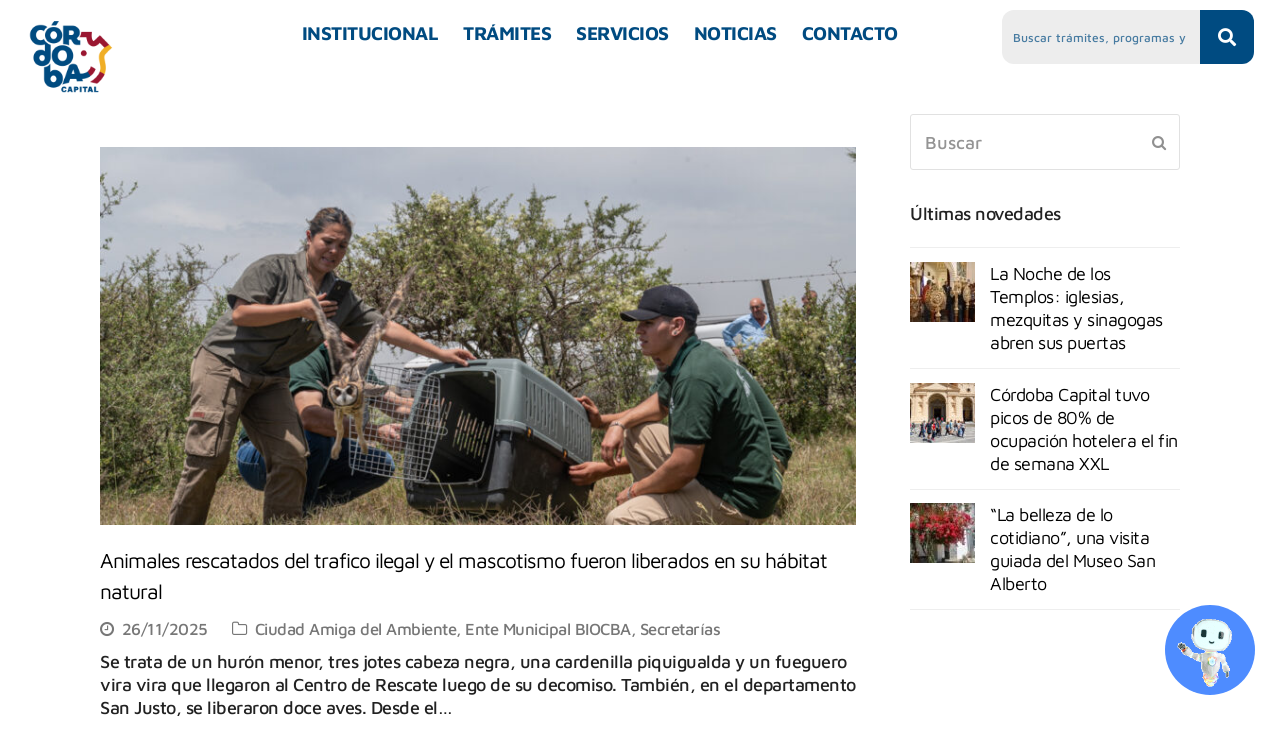

--- FILE ---
content_type: text/html; charset=UTF-8
request_url: https://cordoba.gob.ar/category/ciudad/ambiente/
body_size: 34443
content:
<!DOCTYPE html>
<html lang="es">
<head>
	<meta charset="UTF-8" />
	<meta name="viewport" content="width=device-width, initial-scale=1" />
	<link rel="profile" href="https://gmpg.org/xfn/11" />
	<link rel="pingback" href="https://cordoba.gob.ar/xmlrpc.php" />
	<meta name='robots' content='index, follow, max-image-preview:large, max-snippet:-1, max-video-preview:-1' />
	<style>img:is([sizes="auto" i], [sizes^="auto," i]) { contain-intrinsic-size: 3000px 1500px }</style>
	<meta name="viewport" content="width=device-width, initial-scale=1">
<meta http-equiv="X-UA-Compatible" content="IE=edge" />
<meta name="generator" content="Total WordPress Theme 4.9.9.1" />

	<!-- This site is optimized with the Yoast SEO plugin v26.4 - https://yoast.com/wordpress/plugins/seo/ -->
	<title>Ciudad Amiga del Ambiente archivos &#8226; Municipalidad de Córdoba.</title>
	<link rel="canonical" href="https://cordoba.gob.ar/category/ciudad/ambiente/" />
	<link rel="next" href="https://cordoba.gob.ar/category/ciudad/ambiente/page/2/" />
	<meta property="og:locale" content="es_ES" />
	<meta property="og:type" content="article" />
	<meta property="og:title" content="Ciudad Amiga del Ambiente archivos &#8226; Municipalidad de Córdoba." />
	<meta property="og:url" content="https://cordoba.gob.ar/category/ciudad/ambiente/" />
	<meta property="og:site_name" content="Municipalidad de Córdoba." />
	<meta name="twitter:card" content="summary_large_image" />
	<meta name="twitter:site" content="@MuniCba" />
	<script type="application/ld+json" class="yoast-schema-graph">{"@context":"https://schema.org","@graph":[{"@type":"CollectionPage","@id":"https://cordoba.gob.ar/category/ciudad/ambiente/","url":"https://cordoba.gob.ar/category/ciudad/ambiente/","name":"Ciudad Amiga del Ambiente archivos &#8226; Municipalidad de Córdoba.","isPartOf":{"@id":"https://cordoba.gob.ar/#website"},"primaryImageOfPage":{"@id":"https://cordoba.gob.ar/category/ciudad/ambiente/#primaryimage"},"image":{"@id":"https://cordoba.gob.ar/category/ciudad/ambiente/#primaryimage"},"thumbnailUrl":"https://cordoba.gob.ar/wp-content/uploads/2025/11/DSC_0216-1.jpg","breadcrumb":{"@id":"https://cordoba.gob.ar/category/ciudad/ambiente/#breadcrumb"},"inLanguage":"es"},{"@type":"ImageObject","inLanguage":"es","@id":"https://cordoba.gob.ar/category/ciudad/ambiente/#primaryimage","url":"https://cordoba.gob.ar/wp-content/uploads/2025/11/DSC_0216-1.jpg","contentUrl":"https://cordoba.gob.ar/wp-content/uploads/2025/11/DSC_0216-1.jpg","width":990,"height":659},{"@type":"BreadcrumbList","@id":"https://cordoba.gob.ar/category/ciudad/ambiente/#breadcrumb","itemListElement":[{"@type":"ListItem","position":1,"name":"Portada","item":"https://cordoba.gob.ar/"},{"@type":"ListItem","position":2,"name":"Ciudad","item":"https://cordoba.gob.ar/category/ciudad/"},{"@type":"ListItem","position":3,"name":"Ciudad Amiga del Ambiente"}]},{"@type":"WebSite","@id":"https://cordoba.gob.ar/#website","url":"https://cordoba.gob.ar/","name":"Municipalidad de Córdoba","description":"Bienvenidos al portal oficial de la Municipalidad de Córdoba","publisher":{"@id":"https://cordoba.gob.ar/#organization"},"potentialAction":[{"@type":"SearchAction","target":{"@type":"EntryPoint","urlTemplate":"https://cordoba.gob.ar/?s={search_term_string}"},"query-input":{"@type":"PropertyValueSpecification","valueRequired":true,"valueName":"search_term_string"}}],"inLanguage":"es"},{"@type":"Organization","@id":"https://cordoba.gob.ar/#organization","name":"Municipalidad de Córdoba","url":"https://cordoba.gob.ar/","logo":{"@type":"ImageObject","inLanguage":"es","@id":"https://cordoba.gob.ar/#/schema/logo/image/","url":"https://cordoba.gob.ar/wp-content/uploads/2020/08/logo-celeste-txt.svg","contentUrl":"https://cordoba.gob.ar/wp-content/uploads/2020/08/logo-celeste-txt.svg","width":188,"height":56,"caption":"Municipalidad de Córdoba"},"image":{"@id":"https://cordoba.gob.ar/#/schema/logo/image/"},"sameAs":["https://www.facebook.com/MuniCba/","https://x.com/MuniCba","https://www.instagram.com/municba/","https://www.youtube.com/user/cordobagovar"]}]}</script>
	<!-- / Yoast SEO plugin. -->


<link rel='dns-prefetch' href='//cordoba.gob.ar' />
<link rel='dns-prefetch' href='//www.googletagmanager.com' />
<link rel='dns-prefetch' href='//maps.googleapis.com' />
<link rel='dns-prefetch' href='//fonts.googleapis.com' />
<link rel="alternate" type="application/rss+xml" title="Municipalidad de Córdoba. &raquo; Feed" href="https://cordoba.gob.ar/feed/" />
<link rel="alternate" type="application/rss+xml" title="Municipalidad de Córdoba. &raquo; Feed de los comentarios" href="https://cordoba.gob.ar/comments/feed/" />
<link rel="alternate" type="application/rss+xml" title="Municipalidad de Córdoba. &raquo; Categoría Ciudad Amiga del Ambiente del feed" href="https://cordoba.gob.ar/category/ciudad/ambiente/feed/" />
<link rel='stylesheet' id='js_composer_front-css' href='https://cordoba.gob.ar/wp-content/plugins/js_composer/assets/css/js_composer.min.css?ver=8.7.2' media='all' />
<link rel='stylesheet' id='hfe-widgets-style-css' href='https://cordoba.gob.ar/wp-content/plugins/header-footer-elementor/inc/widgets-css/frontend.css?ver=2.7.0' media='all' />
<style id='classic-theme-styles-inline-css'>
/*! This file is auto-generated */
.wp-block-button__link{color:#fff;background-color:#32373c;border-radius:9999px;box-shadow:none;text-decoration:none;padding:calc(.667em + 2px) calc(1.333em + 2px);font-size:1.125em}.wp-block-file__button{background:#32373c;color:#fff;text-decoration:none}
</style>
<style id='safe-svg-svg-icon-style-inline-css'>
.safe-svg-cover{text-align:center}.safe-svg-cover .safe-svg-inside{display:inline-block;max-width:100%}.safe-svg-cover svg{fill:currentColor;height:100%;max-height:100%;max-width:100%;width:100%}

</style>
<style id='global-styles-inline-css'>
:root{--wp--preset--aspect-ratio--square: 1;--wp--preset--aspect-ratio--4-3: 4/3;--wp--preset--aspect-ratio--3-4: 3/4;--wp--preset--aspect-ratio--3-2: 3/2;--wp--preset--aspect-ratio--2-3: 2/3;--wp--preset--aspect-ratio--16-9: 16/9;--wp--preset--aspect-ratio--9-16: 9/16;--wp--preset--color--black: #000000;--wp--preset--color--cyan-bluish-gray: #abb8c3;--wp--preset--color--white: #ffffff;--wp--preset--color--pale-pink: #f78da7;--wp--preset--color--vivid-red: #cf2e2e;--wp--preset--color--luminous-vivid-orange: #ff6900;--wp--preset--color--luminous-vivid-amber: #fcb900;--wp--preset--color--light-green-cyan: #7bdcb5;--wp--preset--color--vivid-green-cyan: #00d084;--wp--preset--color--pale-cyan-blue: #8ed1fc;--wp--preset--color--vivid-cyan-blue: #0693e3;--wp--preset--color--vivid-purple: #9b51e0;--wp--preset--gradient--vivid-cyan-blue-to-vivid-purple: linear-gradient(135deg,rgba(6,147,227,1) 0%,rgb(155,81,224) 100%);--wp--preset--gradient--light-green-cyan-to-vivid-green-cyan: linear-gradient(135deg,rgb(122,220,180) 0%,rgb(0,208,130) 100%);--wp--preset--gradient--luminous-vivid-amber-to-luminous-vivid-orange: linear-gradient(135deg,rgba(252,185,0,1) 0%,rgba(255,105,0,1) 100%);--wp--preset--gradient--luminous-vivid-orange-to-vivid-red: linear-gradient(135deg,rgba(255,105,0,1) 0%,rgb(207,46,46) 100%);--wp--preset--gradient--very-light-gray-to-cyan-bluish-gray: linear-gradient(135deg,rgb(238,238,238) 0%,rgb(169,184,195) 100%);--wp--preset--gradient--cool-to-warm-spectrum: linear-gradient(135deg,rgb(74,234,220) 0%,rgb(151,120,209) 20%,rgb(207,42,186) 40%,rgb(238,44,130) 60%,rgb(251,105,98) 80%,rgb(254,248,76) 100%);--wp--preset--gradient--blush-light-purple: linear-gradient(135deg,rgb(255,206,236) 0%,rgb(152,150,240) 100%);--wp--preset--gradient--blush-bordeaux: linear-gradient(135deg,rgb(254,205,165) 0%,rgb(254,45,45) 50%,rgb(107,0,62) 100%);--wp--preset--gradient--luminous-dusk: linear-gradient(135deg,rgb(255,203,112) 0%,rgb(199,81,192) 50%,rgb(65,88,208) 100%);--wp--preset--gradient--pale-ocean: linear-gradient(135deg,rgb(255,245,203) 0%,rgb(182,227,212) 50%,rgb(51,167,181) 100%);--wp--preset--gradient--electric-grass: linear-gradient(135deg,rgb(202,248,128) 0%,rgb(113,206,126) 100%);--wp--preset--gradient--midnight: linear-gradient(135deg,rgb(2,3,129) 0%,rgb(40,116,252) 100%);--wp--preset--font-size--small: 13px;--wp--preset--font-size--medium: 20px;--wp--preset--font-size--large: 36px;--wp--preset--font-size--x-large: 42px;--wp--preset--spacing--20: 0.44rem;--wp--preset--spacing--30: 0.67rem;--wp--preset--spacing--40: 1rem;--wp--preset--spacing--50: 1.5rem;--wp--preset--spacing--60: 2.25rem;--wp--preset--spacing--70: 3.38rem;--wp--preset--spacing--80: 5.06rem;--wp--preset--shadow--natural: 6px 6px 9px rgba(0, 0, 0, 0.2);--wp--preset--shadow--deep: 12px 12px 50px rgba(0, 0, 0, 0.4);--wp--preset--shadow--sharp: 6px 6px 0px rgba(0, 0, 0, 0.2);--wp--preset--shadow--outlined: 6px 6px 0px -3px rgba(255, 255, 255, 1), 6px 6px rgba(0, 0, 0, 1);--wp--preset--shadow--crisp: 6px 6px 0px rgba(0, 0, 0, 1);}:where(.is-layout-flex){gap: 0.5em;}:where(.is-layout-grid){gap: 0.5em;}body .is-layout-flex{display: flex;}.is-layout-flex{flex-wrap: wrap;align-items: center;}.is-layout-flex > :is(*, div){margin: 0;}body .is-layout-grid{display: grid;}.is-layout-grid > :is(*, div){margin: 0;}:where(.wp-block-columns.is-layout-flex){gap: 2em;}:where(.wp-block-columns.is-layout-grid){gap: 2em;}:where(.wp-block-post-template.is-layout-flex){gap: 1.25em;}:where(.wp-block-post-template.is-layout-grid){gap: 1.25em;}.has-black-color{color: var(--wp--preset--color--black) !important;}.has-cyan-bluish-gray-color{color: var(--wp--preset--color--cyan-bluish-gray) !important;}.has-white-color{color: var(--wp--preset--color--white) !important;}.has-pale-pink-color{color: var(--wp--preset--color--pale-pink) !important;}.has-vivid-red-color{color: var(--wp--preset--color--vivid-red) !important;}.has-luminous-vivid-orange-color{color: var(--wp--preset--color--luminous-vivid-orange) !important;}.has-luminous-vivid-amber-color{color: var(--wp--preset--color--luminous-vivid-amber) !important;}.has-light-green-cyan-color{color: var(--wp--preset--color--light-green-cyan) !important;}.has-vivid-green-cyan-color{color: var(--wp--preset--color--vivid-green-cyan) !important;}.has-pale-cyan-blue-color{color: var(--wp--preset--color--pale-cyan-blue) !important;}.has-vivid-cyan-blue-color{color: var(--wp--preset--color--vivid-cyan-blue) !important;}.has-vivid-purple-color{color: var(--wp--preset--color--vivid-purple) !important;}.has-black-background-color{background-color: var(--wp--preset--color--black) !important;}.has-cyan-bluish-gray-background-color{background-color: var(--wp--preset--color--cyan-bluish-gray) !important;}.has-white-background-color{background-color: var(--wp--preset--color--white) !important;}.has-pale-pink-background-color{background-color: var(--wp--preset--color--pale-pink) !important;}.has-vivid-red-background-color{background-color: var(--wp--preset--color--vivid-red) !important;}.has-luminous-vivid-orange-background-color{background-color: var(--wp--preset--color--luminous-vivid-orange) !important;}.has-luminous-vivid-amber-background-color{background-color: var(--wp--preset--color--luminous-vivid-amber) !important;}.has-light-green-cyan-background-color{background-color: var(--wp--preset--color--light-green-cyan) !important;}.has-vivid-green-cyan-background-color{background-color: var(--wp--preset--color--vivid-green-cyan) !important;}.has-pale-cyan-blue-background-color{background-color: var(--wp--preset--color--pale-cyan-blue) !important;}.has-vivid-cyan-blue-background-color{background-color: var(--wp--preset--color--vivid-cyan-blue) !important;}.has-vivid-purple-background-color{background-color: var(--wp--preset--color--vivid-purple) !important;}.has-black-border-color{border-color: var(--wp--preset--color--black) !important;}.has-cyan-bluish-gray-border-color{border-color: var(--wp--preset--color--cyan-bluish-gray) !important;}.has-white-border-color{border-color: var(--wp--preset--color--white) !important;}.has-pale-pink-border-color{border-color: var(--wp--preset--color--pale-pink) !important;}.has-vivid-red-border-color{border-color: var(--wp--preset--color--vivid-red) !important;}.has-luminous-vivid-orange-border-color{border-color: var(--wp--preset--color--luminous-vivid-orange) !important;}.has-luminous-vivid-amber-border-color{border-color: var(--wp--preset--color--luminous-vivid-amber) !important;}.has-light-green-cyan-border-color{border-color: var(--wp--preset--color--light-green-cyan) !important;}.has-vivid-green-cyan-border-color{border-color: var(--wp--preset--color--vivid-green-cyan) !important;}.has-pale-cyan-blue-border-color{border-color: var(--wp--preset--color--pale-cyan-blue) !important;}.has-vivid-cyan-blue-border-color{border-color: var(--wp--preset--color--vivid-cyan-blue) !important;}.has-vivid-purple-border-color{border-color: var(--wp--preset--color--vivid-purple) !important;}.has-vivid-cyan-blue-to-vivid-purple-gradient-background{background: var(--wp--preset--gradient--vivid-cyan-blue-to-vivid-purple) !important;}.has-light-green-cyan-to-vivid-green-cyan-gradient-background{background: var(--wp--preset--gradient--light-green-cyan-to-vivid-green-cyan) !important;}.has-luminous-vivid-amber-to-luminous-vivid-orange-gradient-background{background: var(--wp--preset--gradient--luminous-vivid-amber-to-luminous-vivid-orange) !important;}.has-luminous-vivid-orange-to-vivid-red-gradient-background{background: var(--wp--preset--gradient--luminous-vivid-orange-to-vivid-red) !important;}.has-very-light-gray-to-cyan-bluish-gray-gradient-background{background: var(--wp--preset--gradient--very-light-gray-to-cyan-bluish-gray) !important;}.has-cool-to-warm-spectrum-gradient-background{background: var(--wp--preset--gradient--cool-to-warm-spectrum) !important;}.has-blush-light-purple-gradient-background{background: var(--wp--preset--gradient--blush-light-purple) !important;}.has-blush-bordeaux-gradient-background{background: var(--wp--preset--gradient--blush-bordeaux) !important;}.has-luminous-dusk-gradient-background{background: var(--wp--preset--gradient--luminous-dusk) !important;}.has-pale-ocean-gradient-background{background: var(--wp--preset--gradient--pale-ocean) !important;}.has-electric-grass-gradient-background{background: var(--wp--preset--gradient--electric-grass) !important;}.has-midnight-gradient-background{background: var(--wp--preset--gradient--midnight) !important;}.has-small-font-size{font-size: var(--wp--preset--font-size--small) !important;}.has-medium-font-size{font-size: var(--wp--preset--font-size--medium) !important;}.has-large-font-size{font-size: var(--wp--preset--font-size--large) !important;}.has-x-large-font-size{font-size: var(--wp--preset--font-size--x-large) !important;}
:where(.wp-block-post-template.is-layout-flex){gap: 1.25em;}:where(.wp-block-post-template.is-layout-grid){gap: 1.25em;}
:where(.wp-block-columns.is-layout-flex){gap: 2em;}:where(.wp-block-columns.is-layout-grid){gap: 2em;}
:root :where(.wp-block-pullquote){font-size: 1.5em;line-height: 1.6;}
</style>
<link rel='stylesheet' id='cool-tag-cloud-css' href='https://cordoba.gob.ar/wp-content/plugins/cool-tag-cloud/inc/cool-tag-cloud.css?ver=2.25' media='all' />
<link rel='stylesheet' id='rt-fontawsome-css' href='https://cordoba.gob.ar/wp-content/plugins/the-post-grid/assets/vendor/font-awesome/css/font-awesome.min.css?ver=7.8.8' media='all' />
<link rel='stylesheet' id='rt-tpg-css' href='https://cordoba.gob.ar/wp-content/plugins/the-post-grid/assets/css/thepostgrid.min.css?ver=7.8.8' media='all' />
<link rel='stylesheet' id='cmplz-general-css' href='https://cordoba.gob.ar/wp-content/plugins/complianz-gdpr/assets/css/cookieblocker.min.css?ver=1764003239' media='all' />
<link rel='stylesheet' id='eae-css-css' href='https://cordoba.gob.ar/wp-content/plugins/addon-elements-for-elementor-page-builder/assets/css/eae.min.css?ver=1.14.3' media='all' />
<link rel='stylesheet' id='eae-peel-css-css' href='https://cordoba.gob.ar/wp-content/plugins/addon-elements-for-elementor-page-builder/assets/lib/peel/peel.css?ver=1.14.3' media='all' />
<link rel='stylesheet' id='font-awesome-4-shim-css' href='https://cordoba.gob.ar/wp-content/plugins/elementor/assets/lib/font-awesome/css/v4-shims.min.css?ver=1.0' media='all' />
<link rel='stylesheet' id='font-awesome-5-all-css' href='https://cordoba.gob.ar/wp-content/plugins/elementor/assets/lib/font-awesome/css/all.min.css?ver=1.0' media='all' />
<link rel='stylesheet' id='vegas-css-css' href='https://cordoba.gob.ar/wp-content/plugins/addon-elements-for-elementor-page-builder/assets/lib/vegas/vegas.min.css?ver=2.4.0' media='all' />
<link rel='stylesheet' id='hfe-style-css' href='https://cordoba.gob.ar/wp-content/plugins/header-footer-elementor/assets/css/header-footer-elementor.css?ver=2.7.0' media='all' />
<link rel='stylesheet' id='elementor-frontend-css' href='https://cordoba.gob.ar/wp-content/plugins/elementor/assets/css/frontend.min.css?ver=3.32.5' media='all' />
<link rel='stylesheet' id='elementor-post-46516-css' href='https://cordoba.gob.ar/wp-content/uploads/elementor/css/post-46516.css?ver=1764176097' media='all' />
<link rel='stylesheet' id='she-header-style-css' href='https://cordoba.gob.ar/wp-content/plugins/sticky-header-effects-for-elementor/assets/css/she-header-style.css?ver=2.1.4' media='all' />
<link rel='stylesheet' id='elementor-post-68292-css' href='https://cordoba.gob.ar/wp-content/uploads/elementor/css/post-68292.css?ver=1764176099' media='all' />
<link rel='stylesheet' id='elementor-post-70267-css' href='https://cordoba.gob.ar/wp-content/uploads/elementor/css/post-70267.css?ver=1764176100' media='all' />
<link rel='stylesheet' id='wpex-google-font-maven-pro-css' href='//fonts.googleapis.com/css?family=Maven+Pro:100,200,300,400,500,600,700,800,900,100i,200i,300i,400i,500i,600i,700i,800i,900i&#038;subset=latin' media='all' />
<link rel='stylesheet' id='widget-image-css' href='https://cordoba.gob.ar/wp-content/plugins/elementor/assets/css/widget-image.min.css?ver=3.32.5' media='all' />
<link rel='stylesheet' id='widget-spacer-css' href='https://cordoba.gob.ar/wp-content/plugins/elementor/assets/css/widget-spacer.min.css?ver=3.32.5' media='all' />
<link rel='stylesheet' id='widget-heading-css' href='https://cordoba.gob.ar/wp-content/plugins/elementor/assets/css/widget-heading.min.css?ver=3.32.5' media='all' />
<link rel='stylesheet' id='e-popup-css' href='https://cordoba.gob.ar/wp-content/plugins/elementor-pro/assets/css/conditionals/popup.min.css?ver=3.32.3' media='all' />
<link rel='stylesheet' id='elementor-post-17371-css' href='https://cordoba.gob.ar/wp-content/uploads/elementor/css/post-17371.css?ver=1764176100' media='all' />
<link rel='stylesheet' id='hfe-elementor-icons-css' href='https://cordoba.gob.ar/wp-content/plugins/elementor/assets/lib/eicons/css/elementor-icons.min.css?ver=5.34.0' media='all' />
<link rel='stylesheet' id='hfe-icons-list-css' href='https://cordoba.gob.ar/wp-content/plugins/elementor/assets/css/widget-icon-list.min.css?ver=3.24.3' media='all' />
<link rel='stylesheet' id='hfe-social-icons-css' href='https://cordoba.gob.ar/wp-content/plugins/elementor/assets/css/widget-social-icons.min.css?ver=3.24.0' media='all' />
<link rel='stylesheet' id='hfe-social-share-icons-brands-css' href='https://cordoba.gob.ar/wp-content/plugins/elementor/assets/lib/font-awesome/css/brands.css?ver=5.15.3' media='all' />
<link rel='stylesheet' id='hfe-social-share-icons-fontawesome-css' href='https://cordoba.gob.ar/wp-content/plugins/elementor/assets/lib/font-awesome/css/fontawesome.css?ver=5.15.3' media='all' />
<link rel='stylesheet' id='hfe-nav-menu-icons-css' href='https://cordoba.gob.ar/wp-content/plugins/elementor/assets/lib/font-awesome/css/solid.css?ver=5.15.3' media='all' />
<link rel='stylesheet' id='hfe-widget-blockquote-css' href='https://cordoba.gob.ar/wp-content/plugins/elementor-pro/assets/css/widget-blockquote.min.css?ver=3.25.0' media='all' />
<link rel='stylesheet' id='hfe-mega-menu-css' href='https://cordoba.gob.ar/wp-content/plugins/elementor-pro/assets/css/widget-mega-menu.min.css?ver=3.26.2' media='all' />
<link rel='stylesheet' id='hfe-nav-menu-widget-css' href='https://cordoba.gob.ar/wp-content/plugins/elementor-pro/assets/css/widget-nav-menu.min.css?ver=3.26.0' media='all' />
<!--[if IE 8]>
<link rel='stylesheet' id='wpex-ie8-css' href='https://cordoba.gob.ar/wp-content/themes/total/assets/css/wpex-ie8.css?ver=4.9.9.1' media='all' />
<![endif]-->
<!--[if IE 9]>
<link rel='stylesheet' id='wpex-ie9-css' href='https://cordoba.gob.ar/wp-content/themes/total/assets/css/wpex-ie9.css?ver=4.9.9.1' media='all' />
<![endif]-->
<link rel='stylesheet' id='bsf-Defaults-css' href='https://cordoba.gob.ar/wp-content/uploads/smile_fonts/Defaults/Defaults.css?ver=3.19.8' media='all' />
<link rel='stylesheet' id='ultimate-style-min-css' href='https://cordoba.gob.ar/wp-content/plugins/Ultimate_VC_Addons/assets/min-css/ultimate.min.css?ver=3.19.8' media='all' />
<link rel='stylesheet' id='ult-icons-css' href='https://cordoba.gob.ar/wp-content/plugins/Ultimate_VC_Addons/assets/css/icons.css?ver=3.19.8' media='all' />
<link rel='stylesheet' id='ultimate-vidcons-css' href='https://cordoba.gob.ar/wp-content/plugins/Ultimate_VC_Addons/assets/fonts/vidcons.css?ver=3.19.8' media='all' />
<link rel='stylesheet' id='eael-general-css' href='https://cordoba.gob.ar/wp-content/plugins/essential-addons-for-elementor-lite/assets/front-end/css/view/general.min.css?ver=6.4.0' media='all' />
<link rel='stylesheet' id='parent-style-css' href='https://cordoba.gob.ar/wp-content/themes/total/style.css?ver=38c6fe8cbabc2efc1b04f4fc50002ae4' media='all' />
<link rel='stylesheet' id='child-style-css' href='https://cordoba.gob.ar/wp-content/themes/total-child/style.css?v=1731699427&#038;ver=38c6fe8cbabc2efc1b04f4fc50002ae4' media='all' />
<link rel='stylesheet' id='elementor-gf-local-roboto-css' href='https://cordoba.gob.ar/wp-content/uploads/elementor/google-fonts/css/roboto.css?ver=1742230446' media='all' />
<link rel='stylesheet' id='elementor-gf-local-robotoslab-css' href='https://cordoba.gob.ar/wp-content/uploads/elementor/google-fonts/css/robotoslab.css?ver=1742230447' media='all' />
<link rel='stylesheet' id='elementor-gf-local-mavenpro-css' href='https://cordoba.gob.ar/wp-content/uploads/elementor/google-fonts/css/mavenpro.css?ver=1742230447' media='all' />
<script src="https://cordoba.gob.ar/wp-includes/js/jquery/jquery.min.js?ver=3.7.1" id="jquery-core-js"></script>
<script src="https://cordoba.gob.ar/wp-includes/js/jquery/jquery-migrate.min.js?ver=3.4.1" id="jquery-migrate-js"></script>
<script id="jquery-js-after">
!function($){"use strict";$(document).ready(function(){$(this).scrollTop()>100&&$(".hfe-scroll-to-top-wrap").removeClass("hfe-scroll-to-top-hide"),$(window).scroll(function(){$(this).scrollTop()<100?$(".hfe-scroll-to-top-wrap").fadeOut(300):$(".hfe-scroll-to-top-wrap").fadeIn(300)}),$(".hfe-scroll-to-top-wrap").on("click",function(){$("html, body").animate({scrollTop:0},300);return!1})})}(jQuery);
!function($){'use strict';$(document).ready(function(){var bar=$('.hfe-reading-progress-bar');if(!bar.length)return;$(window).on('scroll',function(){var s=$(window).scrollTop(),d=$(document).height()-$(window).height(),p=d? s/d*100:0;bar.css('width',p+'%')});});}(jQuery);
</script>
<script src="https://cordoba.gob.ar/wp-content/plugins/addon-elements-for-elementor-page-builder/assets/js/iconHelper.js?ver=1.0" id="eae-iconHelper-js"></script>
<!--[if lt IE 9]>
<script src="https://cordoba.gob.ar/wp-content/themes/total/assets/js/dynamic/html5.js?ver=4.9.9.1" id="wpex-html5shiv-js"></script>
<![endif]-->
<script src="https://cordoba.gob.ar/wp-includes/js/jquery/ui/core.min.js?ver=1.13.3" id="jquery-ui-core-js"></script>
<script src="https://cordoba.gob.ar/wp-content/plugins/sticky-header-effects-for-elementor/assets/js/she-header.js?ver=2.1.4" id="she-header-js"></script>

<!-- Fragmento de código de la etiqueta de Google (gtag.js) añadida por Site Kit -->
<!-- Fragmento de código de Google Analytics añadido por Site Kit -->
<script src="https://www.googletagmanager.com/gtag/js?id=GT-W6KQGLP" id="google_gtagjs-js" async></script>
<script id="google_gtagjs-js-after">
window.dataLayer = window.dataLayer || [];function gtag(){dataLayer.push(arguments);}
gtag("set","linker",{"domains":["cordoba.gob.ar"]});
gtag("js", new Date());
gtag("set", "developer_id.dZTNiMT", true);
gtag("config", "GT-W6KQGLP");
</script>
<script src="https://cordoba.gob.ar/wp-content/plugins/Ultimate_VC_Addons/assets/min-js/modernizr-custom.min.js?ver=3.19.8" id="ultimate-modernizr-js"></script>
<script src="https://cordoba.gob.ar/wp-content/plugins/Ultimate_VC_Addons/assets/min-js/jquery-ui.min.js?ver=3.19.8" id="jquery_ui-js"></script>
<script src="https://maps.googleapis.com/maps/api/js" id="googleapis-js"></script>
<script src="https://cordoba.gob.ar/wp-includes/js/jquery/ui/mouse.min.js?ver=1.13.3" id="jquery-ui-mouse-js"></script>
<script src="https://cordoba.gob.ar/wp-includes/js/jquery/ui/slider.min.js?ver=1.13.3" id="jquery-ui-slider-js"></script>
<script src="https://cordoba.gob.ar/wp-content/plugins/Ultimate_VC_Addons/assets/min-js/jquery-ui-labeledslider.min.js?ver=3.19.8" id="ult_range_tick-js"></script>
<script src="https://cordoba.gob.ar/wp-content/plugins/Ultimate_VC_Addons/assets/min-js/ultimate.min.js?ver=3.19.8" id="ultimate-script-js"></script>
<script src="https://cordoba.gob.ar/wp-content/plugins/Ultimate_VC_Addons/assets/min-js/modal-all.min.js?ver=3.19.8" id="ultimate-modal-all-js"></script>
<script src="https://cordoba.gob.ar/wp-content/plugins/Ultimate_VC_Addons/assets/min-js/jparallax.min.js?ver=3.19.8" id="jquery.shake-js"></script>
<script src="https://cordoba.gob.ar/wp-content/plugins/Ultimate_VC_Addons/assets/min-js/vhparallax.min.js?ver=3.19.8" id="jquery.vhparallax-js"></script>
<script src="https://cordoba.gob.ar/wp-content/plugins/Ultimate_VC_Addons/assets/min-js/ultimate_bg.min.js?ver=3.19.8" id="ultimate-row-bg-js"></script>
<script src="https://cordoba.gob.ar/wp-content/plugins/Ultimate_VC_Addons/assets/min-js/mb-YTPlayer.min.js?ver=3.19.8" id="jquery.ytplayer-js"></script>
<script></script><link rel="https://api.w.org/" href="https://cordoba.gob.ar/wp-json/" /><link rel="alternate" title="JSON" type="application/json" href="https://cordoba.gob.ar/wp-json/wp/v2/categories/22" /><link rel="EditURI" type="application/rsd+xml" title="RSD" href="https://cordoba.gob.ar/xmlrpc.php?rsd" />
<meta name="generator" content="Site Kit by Google 1.165.0" />        <style>
            :root {
                --tpg-primary-color: #0d6efd;
                --tpg-secondary-color: #0654c4;
                --tpg-primary-light: #c4d0ff
            }

                    </style>
		<meta name="generator" content="Elementor 3.32.5; features: e_font_icon_svg, additional_custom_breakpoints; settings: css_print_method-external, google_font-enabled, font_display-auto">
			<style>
				.e-con.e-parent:nth-of-type(n+4):not(.e-lazyloaded):not(.e-no-lazyload),
				.e-con.e-parent:nth-of-type(n+4):not(.e-lazyloaded):not(.e-no-lazyload) * {
					background-image: none !important;
				}
				@media screen and (max-height: 1024px) {
					.e-con.e-parent:nth-of-type(n+3):not(.e-lazyloaded):not(.e-no-lazyload),
					.e-con.e-parent:nth-of-type(n+3):not(.e-lazyloaded):not(.e-no-lazyload) * {
						background-image: none !important;
					}
				}
				@media screen and (max-height: 640px) {
					.e-con.e-parent:nth-of-type(n+2):not(.e-lazyloaded):not(.e-no-lazyload),
					.e-con.e-parent:nth-of-type(n+2):not(.e-lazyloaded):not(.e-no-lazyload) * {
						background-image: none !important;
					}
				}
			</style>
			<script>document.addEventListener("DOMContentLoaded", () => {
  const enlaces = [
    { id: "empresa", url: "https://cordoba.gob.ar/wp-content/uploads/2025/11/Manual-Registrar-empresa-.pdf" },
    { id: "conductor", url: "https://cordoba.gob.ar/wp-content/uploads/2025/11/Manual-Registro-de-Conductor-.pdf" },
    { id: "vehiculo", url: "https://cordoba.gob.ar/wp-content/uploads/2025/11/Manual-Registrar-mi-vehiculo-.pdf" }
  ];

  // Crear popup si no existe
  let popup = document.createElement("div");
  popup.id = "popup-copiado";
  popup.textContent = "Enlace copiado ✅";
  document.body.appendChild(popup);

  // Estilos del popup centrado
  const style = document.createElement("style");
  style.textContent = `
    #popup-copiado {
      position: fixed;
      top: 50%;
      left: 50%;
      transform: translate(-50%, -50%);
      background: #034a80;
      color: white;
      padding: 14px 24px;
      border-radius: 10px;
      font-size: 17px;
      font-weight: 500;
      box-shadow: 0 4px 12px rgba(0,0,0,0.25);
      opacity: 0;
      transition: opacity 0.3s ease;
      z-index: 9999;
    }
    #popup-copiado.visible {
      opacity: 1;
    }
  `;
  document.head.appendChild(style);

  // Mostrar popup
  const mostrarPopup = (mensaje = "Enlace copiado ✅") => {
    popup.textContent = mensaje;
    popup.classList.add("visible");
    setTimeout(() => popup.classList.remove("visible"), 3000);
  };

  // Asignar eventos
  enlaces.forEach(item => {
    const boton = document.getElementById(item.id);
    if (boton) {
      boton.addEventListener("click", e => {
        e.preventDefault();
        navigator.clipboard.writeText(item.url)
          .then(() => mostrarPopup())
          .catch(() => mostrarPopup("Error al copiar ❌"));
      });
    }
  });
});

</script><noscript><style>body .wpex-vc-row-stretched, body .vc_row-o-full-height { visibility: visible; }</style></noscript><link rel="icon" href="https://cordoba.gob.ar/wp-content/uploads/2023/12/cropped-Logo-Color_Mesa-de-trabajo-1-32x32.png" sizes="32x32" />
<link rel="icon" href="https://cordoba.gob.ar/wp-content/uploads/2023/12/cropped-Logo-Color_Mesa-de-trabajo-1-192x192.png" sizes="192x192" />
<link rel="apple-touch-icon" href="https://cordoba.gob.ar/wp-content/uploads/2023/12/cropped-Logo-Color_Mesa-de-trabajo-1-180x180.png" />
<meta name="msapplication-TileImage" content="https://cordoba.gob.ar/wp-content/uploads/2023/12/cropped-Logo-Color_Mesa-de-trabajo-1-270x270.png" />
		<style id="wp-custom-css">
			/*ACCENT COLOR*//*ACCENT COLOR*/.wpex-carousel-woocommerce .wpex-carousel-entry-details,a,.wpex-accent-color,#site-navigation .dropdown-menu a:hover,#site-navigation .dropdown-menu >.current-menu-item >a,#site-navigation .dropdown-menu >.current-menu-parent >a,h1 a:hover,h2 a:hover,a:hover h2,h3 a:hover,h4 a:hover,h5 a:hover,h6 a:hover,.entry-title a:hover,.modern-menu-widget a:hover,.theme-button.outline,.theme-button.clean{color:#2ea3f2}.vcex-skillbar-bar,.vcex-icon-box.style-five.link-wrap:hover,.vcex-icon-box.style-four.link-wrap:hover,.vcex-recent-news-date span.month,.vcex-pricing.featured .vcex-pricing-header,.vcex-testimonials-fullslider .sp-button:hover,.vcex-testimonials-fullslider .sp-selected-button,.vcex-social-links a:hover,.vcex-testimonials-fullslider.light-skin .sp-button:hover,.vcex-testimonials-fullslider.light-skin .sp-selected-button,.vcex-divider-dots span,.wpex-accent-bg,.background-highlight,input[type="submit"],.theme-button,button,.theme-button.outline:hover,.active .theme-button,.theme-button.active,#main .tagcloud a:hover,.post-tags a:hover,.wpex-carousel .owl-dot.active,.navbar-style-one .menu-button >a >span.link-inner,.wpex-carousel .owl-prev,.wpex-carousel .owl-next,body #header-two-search #header-two-search-submit,.theme-button:hover,.modern-menu-widget li.current-menu-item a,#sidebar .widget_nav_menu .current-menu-item >a,#wp-calendar caption,#site-scroll-top:hover,input[type="submit"]:hover,button:hover,.wpex-carousel .owl-prev:hover,.wpex-carousel .owl-next:hover,#site-navigation .menu-button >a >span.link-inner,#site-navigation .menu-button >a >span.link-inner:hover,.navbar-style-six .dropdown-menu >.current-menu-item >a,.navbar-style-six .dropdown-menu >.current-menu-parent >a{background-color:#2ea3f2}.vcex-heading-bottom-border-w-color .vcex-heading-inner{border-bottom-color:#2ea3f2}.wpb_tabs.tab-style-alternative-two .wpb_tabs_nav li.ui-tabs-active a{border-bottom-color:#2ea3f2}.theme-button.outline{border-color:#2ea3f2}#searchform-dropdown{border-color:#2ea3f2}.toggle-bar-btn:hover{border-top-color:#2ea3f2;border-right-color:#2ea3f2}body #site-navigation-wrap.nav-dropdown-top-border .dropdown-menu >li >ul{border-top-color:#2ea3f2}.theme-heading.border-w-color span.text{border-bottom-color:#2ea3f2}/*TYPOGRAPHY*/body{font-family:"Open Sans";font-size:14px}#site-logo a.site-logo-text{font-family:"Raleway";letter-spacing:1px;text-transform:uppercase}#site-navigation .dropdown-menu a{font-size:14px}h1,h2,h3,h4,h5,h6,.theme-heading,.page-header-title,.heading-typography,.widget-title,.wpex-widget-recent-posts-title,.comment-reply-title,.vcex-heading,.entry-title,.sidebar-box .widget-title,.search-entry h2{font-weight:400}.sidebar-box .widget-title{font-weight:400;font-size:16px}.entry h2{font-size:21px}.footer-widget .widget-title{font-size:16px;color:#2291eb}/*ADVANCED STYLING CSS*/.is-sticky #site-header{border-color:transparent}body{-moz-osx-font-smoothing:grayscale}.mu_header{display:none !important}.search-toggle-li{display:none !important}#mobile-menu-search{display:none}.elementor-section.mu_app_footer{display:none}.wp-image-73334.attachment-large.size-large{display:none}.wp-image-74201.attachment-large.size-large{display:none}.wp-image-74397.attachment-large.size-large{display:none}.single h1{font-size:25px;font-weight:600;line-height:1.2;margin-bottom:20px}.elementor-element-a921bef{display:none !important}		</style>
		<noscript><style> .wpb_animate_when_almost_visible { opacity: 1; }</style></noscript><style data-type="wpex-css" id="wpex-css">/*ACCENT COLOR*/.wpex-carousel-woocommerce .wpex-carousel-entry-details,a,.wpex-accent-color,#site-navigation .dropdown-menu >li.menu-item >a:hover,#site-navigation .dropdown-menu >li.menu-item.current-menu-item >a,#site-navigation .dropdown-menu >li.menu-item.current-menu-parent >a,h1 a:hover,h2 a:hover,a:hover h2,h3 a:hover,h4 a:hover,h5 a:hover,h6 a:hover,.entry-title a:hover,.modern-menu-widget a:hover,.theme-button.outline,.theme-button.clean,.meta a:hover{color:#004b81}.vcex-skillbar-bar,.vcex-icon-box.style-five.link-wrap:hover,.vcex-icon-box.style-four.link-wrap:hover,.vcex-recent-news-date span.month,.vcex-pricing.featured .vcex-pricing-header,.vcex-testimonials-fullslider .sp-button:hover,.vcex-testimonials-fullslider .sp-selected-button,.vcex-social-links a:hover,.vcex-testimonials-fullslider.light-skin .sp-button:hover,.vcex-testimonials-fullslider.light-skin .sp-selected-button,.vcex-divider-dots span,.vcex-testimonials-fullslider .sp-button.sp-selected-button,.vcex-testimonials-fullslider .sp-button:hover,.wpex-accent-bg,.post-edit a,.background-highlight,input[type="submit"],.theme-button,button,.button,.theme-button.outline:hover,.active >.theme-button,.theme-button.active,.tagcloud a:hover,.post-tags a:hover,.wpex-carousel .owl-dot.active,.wpex-carousel .owl-prev,.wpex-carousel .owl-next,body #header-two-search #header-two-search-submit,#site-navigation .menu-button >a >span.link-inner,.modern-menu-widget li.menu-item.current-menu-item a,#sidebar .widget_nav_menu .current-menu-item >a,.widget_nav_menu_accordion .widget_nav_menu li.menu-item.current-menu-item >a,#site-navigation-wrap.has-menu-underline .main-navigation-ul>li>a>.link-inner::after,#wp-calendar caption,#wp-calendar tbody td:hover a,.navbar-style-six .dropdown-menu >li.menu-item.current-menu-item >a,.navbar-style-six .dropdown-menu >li.menu-item.current-menu-parent >a,#wpex-sfb-l,#wpex-sfb-r,#wpex-sfb-t,#wpex-sfb-b,#site-scroll-top:hover{background-color:#004b81}.vcex-heading-bottom-border-w-color .vcex-heading-inner{border-bottom-color:#004b81}.wpb_tabs.tab-style-alternative-two .wpb_tabs_nav li.ui-tabs-active a{border-bottom-color:#004b81}.theme-button.outline{border-color:#004b81}#searchform-dropdown{border-color:#004b81}body #site-navigation-wrap.nav-dropdown-top-border .dropdown-menu >li >ul{border-top-color:#004b81}.theme-heading.border-w-color span.text{border-bottom-color:#004b81}/*ACCENT HOVER COLOR*/.post-edit a:hover,.theme-button:hover,input[type="submit"]:hover,button:hover,.button:hover,.wpex-carousel .owl-prev:hover,.wpex-carousel .owl-next:hover,#site-navigation .menu-button >a >span.link-inner:hover{background-color:#4eb1f4}/*VC META CSS*/.vc_custom_1596028635475{background-color:#efefef !important}.vc_custom_1702654157218{margin-bottom:0 !important}.vc_custom_1702569909314{background-color:#e1a113 !important}.vc_custom_1702569955653{background-color:#971b2f !important}.vc_custom_1702569986397{background-color:#004b81 !important}/*TYPOGRAPHY*/body{font-family:"Maven Pro";font-weight:500;font-size:18px;color:#222222;line-height:23px;letter-spacing:-0.5px}#site-navigation .dropdown-menu .link-inner{font-size:14px}h1,h2,h3,h4,h5,h6,.theme-heading,.page-header-title,.heading-typography,.widget-title,.wpex-widget-recent-posts-title,.comment-reply-title,.vcex-heading,.entry-title,.sidebar-box .widget-title,.search-entry h2{font-weight:400}.sidebar-box .widget-title{font-weight:400;font-size:16px}.entry h2{font-size:21px}/*ADVANCED STYLING CSS*/.is-sticky #site-header{border-color:transparent}#mobile-menu .wpex-bars>span,#mobile-menu .wpex-bars>span::before,#mobile-menu .wpex-bars>span::after{background-color:#000000}/*CUSTOMIZER STYLING*/@media only screen and (min-width:960px){body.has-sidebar .content-area,.wpex-content-w{width:70%}}@media only screen and (min-width:960px){body.has-sidebar .content-area,.wpex-content-w{max-width:70%}}@media only screen and (min-width:960px){#sidebar{width:25%}}@media only screen and (min-width:960px){#sidebar{max-width:25%}}@media only screen and (min-width:960px){#site-logo img{max-width:90px}}@media only screen and (min-width:768px) and (max-width:959px){#site-logo img{max-width:90px}}@media only screen and (max-width:767px){#site-logo img{max-width:90px}}.page-header.wpex-supports-mods{padding-top:30px;padding-bottom:30px;background-color:#fcfcfc;border-top-color:#eeeeee;border-bottom-color:#eeeeee}.full-width-main-layout .container,.full-width-main-layout .vc_row-fluid.container,.boxed-main-layout #wrap{width:1080px}#site-header #site-header-inner{padding-top:25px;padding-bottom:25px}#site-header{background-color:#ffffff}#site-header-sticky-wrapper{background-color:#ffffff}#site-header-sticky-wrapper.is-sticky #site-header{background-color:#ffffff}.footer-has-reveal #site-header{background-color:#ffffff}#searchform-header-replace{background-color:#ffffff}body.wpex-has-vertical-header #site-header{background-color:#ffffff}body .navbar-style-one .dropdown-menu >li.menu-item{margin-left:10px}#mobile-menu a{color:#000000}#footer-inner{padding:80px 0 30px}#footer{background-color:#222222}.footer-widget .widget-title{color:#2291eb}#footer-bottom{background:#000000}.vc_column-inner{margin-bottom:40px}</style></head>

<body data-rsssl=1 class="archive category category-ambiente category-22 wp-custom-logo wp-theme-total wp-child-theme-total-child rttpg rttpg-7.8.8 radius-frontend rttpg-body-wrap rttpg-flaticon ehf-header ehf-footer ehf-template-total ehf-stylesheet-total-child wpex-theme wpex-responsive full-width-main-layout no-composer wpex-live-site content-right-sidebar has-sidebar has-breadcrumbs sidebar-widget-icons hasnt-overlay-header page-header-disabled smooth-fonts wpex-mobile-toggle-menu-icon_buttons has-mobile-menu wpex-disable-mm-focus-styles wpb-js-composer js-comp-ver-8.7.2 vc_responsive elementor-default elementor-kit-46516">
<script>(function(d){var s = d.createElement("script");s.setAttribute("data-account", "GyWV5KKDcQ");s.setAttribute("src", "https://cdn.userway.org/widget.js");(d.body || d.head).appendChild(s);})(document)</script><div id="page" class="hfeed site">

		<header id="masthead" itemscope="itemscope" itemtype="https://schema.org/WPHeader">
			<p class="main-title bhf-hidden" itemprop="headline"><a href="https://cordoba.gob.ar" title="Municipalidad de Córdoba." rel="home">Municipalidad de Córdoba.</a></p>
					<div data-elementor-type="wp-post" data-elementor-id="68292" class="elementor elementor-68292" data-elementor-post-type="elementor-hf">
				<div class="has_eae_slider elementor-element elementor-element-3ef3e23 e-con-full e-flex e-con e-parent" data-eae-slider="29851" data-id="3ef3e23" data-element_type="container">
		<div class="has_eae_slider elementor-element elementor-element-01d438d e-con-full e-flex e-con e-child" data-eae-slider="14136" data-id="01d438d" data-element_type="container">
		<div class="has_eae_slider elementor-element elementor-element-ef38fda e-con-full e-flex e-con e-child" data-eae-slider="56777" data-id="ef38fda" data-element_type="container">
				<div class="elementor-element elementor-element-b4f848b elementor-widget elementor-widget-image" data-id="b4f848b" data-element_type="widget" data-widget_type="image.default">
				<div class="elementor-widget-container">
																<a href="https://cordoba.gob.ar">
							<img loading="lazy" width="512" height="512" src="https://cordoba.gob.ar/wp-content/uploads/2023/12/cropped-Logo-Color_Mesa-de-trabajo-1.png" class="attachment-full size-full wp-image-54021" alt="" />								</a>
															</div>
				</div>
				</div>
		<div class="has_eae_slider elementor-element elementor-element-b93da5c e-con-full e-flex e-con e-child" data-eae-slider="58159" data-id="b93da5c" data-element_type="container">
				<div class="elementor-element elementor-element-cca45de elementor-nav-menu--stretch elementor-nav-menu--dropdown-tablet elementor-nav-menu__text-align-aside elementor-nav-menu--toggle elementor-nav-menu--burger elementor-widget elementor-widget-nav-menu" data-id="cca45de" data-element_type="widget" data-settings="{&quot;full_width&quot;:&quot;stretch&quot;,&quot;layout&quot;:&quot;horizontal&quot;,&quot;submenu_icon&quot;:{&quot;value&quot;:&quot;&lt;svg aria-hidden=\&quot;true\&quot; class=\&quot;e-font-icon-svg e-fas-caret-down\&quot; viewBox=\&quot;0 0 320 512\&quot; xmlns=\&quot;http:\/\/www.w3.org\/2000\/svg\&quot;&gt;&lt;path d=\&quot;M31.3 192h257.3c17.8 0 26.7 21.5 14.1 34.1L174.1 354.8c-7.8 7.8-20.5 7.8-28.3 0L17.2 226.1C4.6 213.5 13.5 192 31.3 192z\&quot;&gt;&lt;\/path&gt;&lt;\/svg&gt;&quot;,&quot;library&quot;:&quot;fa-solid&quot;},&quot;toggle&quot;:&quot;burger&quot;}" data-widget_type="nav-menu.default">
				<div class="elementor-widget-container">
								<nav aria-label="Menú" class="elementor-nav-menu--main elementor-nav-menu__container elementor-nav-menu--layout-horizontal e--pointer-underline e--animation-fade">
				<ul id="menu-1-cca45de" class="elementor-nav-menu"><li class="menu-item menu-item-type-post_type menu-item-object-page menu-item-69562"><a href="https://cordoba.gob.ar/areas-de-gobierno-2025/" class="elementor-item">INSTITUCIONAL</a></li>
<li class="menu-item menu-item-type-custom menu-item-object-custom menu-item-home menu-item-69805"><a href="https://cordoba.gob.ar/#tramites" class="elementor-item elementor-item-anchor">TRÁMITES</a></li>
<li class="menu-item menu-item-type-custom menu-item-object-custom menu-item-home menu-item-70739"><a href="https://cordoba.gob.ar/#servicios" class="elementor-item elementor-item-anchor">SERVICIOS</a></li>
<li class="menu-item menu-item-type-post_type menu-item-object-page menu-item-69717"><a href="https://cordoba.gob.ar/portal-de-comunicacion/" class="elementor-item">NOTICIAS</a></li>
<li class="menu-item menu-item-type-custom menu-item-object-custom menu-item-69801"><a href="https://cordoba.gob.ar/contacto/" class="elementor-item">CONTACTO</a></li>
</ul>			</nav>
					<div class="elementor-menu-toggle" role="button" tabindex="0" aria-label="Alternar menú" aria-expanded="false">
			<svg aria-hidden="true" role="presentation" class="elementor-menu-toggle__icon--open e-font-icon-svg e-eicon-menu-bar" viewBox="0 0 1000 1000" xmlns="http://www.w3.org/2000/svg"><path d="M104 333H896C929 333 958 304 958 271S929 208 896 208H104C71 208 42 237 42 271S71 333 104 333ZM104 583H896C929 583 958 554 958 521S929 458 896 458H104C71 458 42 487 42 521S71 583 104 583ZM104 833H896C929 833 958 804 958 771S929 708 896 708H104C71 708 42 737 42 771S71 833 104 833Z"></path></svg><svg aria-hidden="true" role="presentation" class="elementor-menu-toggle__icon--close e-font-icon-svg e-eicon-close" viewBox="0 0 1000 1000" xmlns="http://www.w3.org/2000/svg"><path d="M742 167L500 408 258 167C246 154 233 150 217 150 196 150 179 158 167 167 154 179 150 196 150 212 150 229 154 242 171 254L408 500 167 742C138 771 138 800 167 829 196 858 225 858 254 829L496 587 738 829C750 842 767 846 783 846 800 846 817 842 829 829 842 817 846 804 846 783 846 767 842 750 829 737L588 500 833 258C863 229 863 200 833 171 804 137 775 137 742 167Z"></path></svg>		</div>
					<nav class="elementor-nav-menu--dropdown elementor-nav-menu__container" aria-hidden="true">
				<ul id="menu-2-cca45de" class="elementor-nav-menu"><li class="menu-item menu-item-type-post_type menu-item-object-page menu-item-69562"><a href="https://cordoba.gob.ar/areas-de-gobierno-2025/" class="elementor-item" tabindex="-1">INSTITUCIONAL</a></li>
<li class="menu-item menu-item-type-custom menu-item-object-custom menu-item-home menu-item-69805"><a href="https://cordoba.gob.ar/#tramites" class="elementor-item elementor-item-anchor" tabindex="-1">TRÁMITES</a></li>
<li class="menu-item menu-item-type-custom menu-item-object-custom menu-item-home menu-item-70739"><a href="https://cordoba.gob.ar/#servicios" class="elementor-item elementor-item-anchor" tabindex="-1">SERVICIOS</a></li>
<li class="menu-item menu-item-type-post_type menu-item-object-page menu-item-69717"><a href="https://cordoba.gob.ar/portal-de-comunicacion/" class="elementor-item" tabindex="-1">NOTICIAS</a></li>
<li class="menu-item menu-item-type-custom menu-item-object-custom menu-item-69801"><a href="https://cordoba.gob.ar/contacto/" class="elementor-item" tabindex="-1">CONTACTO</a></li>
</ul>			</nav>
						</div>
				</div>
				</div>
		<div class="has_eae_slider elementor-element elementor-element-77ae884 e-con-full e-flex e-con e-child" data-eae-slider="10519" data-id="77ae884" data-element_type="container">
				<div class="elementor-element elementor-element-0e0d1b2 hfe-search-layout-icon_text elementor-widget elementor-widget-hfe-search-button" data-id="0e0d1b2" data-element_type="widget" data-settings="{&quot;size&quot;:{&quot;unit&quot;:&quot;px&quot;,&quot;size&quot;:54,&quot;sizes&quot;:[]},&quot;icon_size&quot;:{&quot;unit&quot;:&quot;px&quot;,&quot;size&quot;:18,&quot;sizes&quot;:[]},&quot;button_width&quot;:{&quot;unit&quot;:&quot;px&quot;,&quot;size&quot;:60,&quot;sizes&quot;:[]},&quot;close_icon_size&quot;:{&quot;unit&quot;:&quot;px&quot;,&quot;size&quot;:14,&quot;sizes&quot;:[]},&quot;size_mobile&quot;:{&quot;unit&quot;:&quot;px&quot;,&quot;size&quot;:28,&quot;sizes&quot;:[]},&quot;size_tablet&quot;:{&quot;unit&quot;:&quot;px&quot;,&quot;size&quot;:&quot;&quot;,&quot;sizes&quot;:[]},&quot;icon_size_tablet&quot;:{&quot;unit&quot;:&quot;px&quot;,&quot;size&quot;:&quot;&quot;,&quot;sizes&quot;:[]},&quot;icon_size_mobile&quot;:{&quot;unit&quot;:&quot;px&quot;,&quot;size&quot;:&quot;&quot;,&quot;sizes&quot;:[]},&quot;button_width_tablet&quot;:{&quot;unit&quot;:&quot;px&quot;,&quot;size&quot;:&quot;&quot;,&quot;sizes&quot;:[]},&quot;button_width_mobile&quot;:{&quot;unit&quot;:&quot;px&quot;,&quot;size&quot;:&quot;&quot;,&quot;sizes&quot;:[]},&quot;close_icon_size_tablet&quot;:{&quot;unit&quot;:&quot;px&quot;,&quot;size&quot;:&quot;&quot;,&quot;sizes&quot;:[]},&quot;close_icon_size_mobile&quot;:{&quot;unit&quot;:&quot;px&quot;,&quot;size&quot;:&quot;&quot;,&quot;sizes&quot;:[]}}" data-widget_type="hfe-search-button.default">
				<div class="elementor-widget-container">
							<form class="hfe-search-button-wrapper" role="search" action="https://cordoba.gob.ar/" method="get">

						<div class="hfe-search-form__container" role="tablist">
									<input placeholder="Buscar trámites, programas y obras..." class="hfe-search-form__input" type="search" name="s" title="Buscar" value="">
					<button id="clear-with-button" type="reset">
						<i class="fas fa-times" aria-hidden="true"></i>
					</button>
					<button class="hfe-search-submit" type="submit">
						<i class="fas fa-search" aria-hidden="true"></i>
					</button>
							</div>
				</form>
						</div>
				</div>
				</div>
				</div>
				</div>
				</div>
				</header>

	
	<div id="content-wrap" class="container clr">

		
		<div id="primary" class="content-area clr">

			
			<div id="content" class="site-content">

				
				
<div id="blog-entries" class="entries clr">
<article id="post-83597" class="blog-entry clr large-image-entry-style post-83597 post type-post status-publish format-standard has-post-thumbnail hentry category-ambiente category-programas-ente-municipal-biocba category-secretarias entry has-media">

	<div class="blog-entry-inner clr">

		
<div class="blog-entry-media entry-media wpex-clr wpex-image-hover grow">

	
		<a href="https://cordoba.gob.ar/animales-rescatados-fueron-liberados-en-su-habitat-natural/" title="Animales rescatados del trafico ilegal y el mascotismo fueron liberados en su hábitat natural" rel="bookmark" class="blog-entry-media-link">
			<img loading="lazy" src="https://cordoba.gob.ar/wp-content/uploads/2025/11/DSC_0216-1-800x400.jpg" alt='' data-no-retina width="800" height="400" />								</a><!-- .blog-entry-media-link -->

		
	
</div><!-- .blog-entry-media -->

<header class="blog-entry-header wpex-clr">
	<h2 class="blog-entry-title entry-title"><a href="https://cordoba.gob.ar/animales-rescatados-fueron-liberados-en-su-habitat-natural/" rel="bookmark">Animales rescatados del trafico ilegal y el mascotismo fueron liberados en su hábitat natural</a></h2>
	</header>
<ul class="meta clr meta-with-title">

	
		
			<li class="meta-date"><span class="ticon ticon-clock-o" aria-hidden="true"></span><span class="updated">26/11/2025</span></li>

		
	
		
			
				<li class="meta-category"><span class="ticon ticon-folder-o" aria-hidden="true"></span><a href="https://cordoba.gob.ar/category/ciudad/ambiente/" class="term-22">Ciudad Amiga del Ambiente</a>, <a href="https://cordoba.gob.ar/category/programas-2025/programas-ente-municipal-biocba/" class="term-1119">Ente Municipal BIOCBA</a>, <a href="https://cordoba.gob.ar/category/secretarias/" class="term-26">Secretarías</a></li>
			
		
	
</ul><!-- .meta -->
<div class="blog-entry-excerpt wpex-clr">

	<p>‌Se trata de un hurón menor, tres jotes cabeza negra, una cardenilla piquigualda y un fueguero vira vira que llegaron al Centro de Rescate luego de su decomiso. También, en el departamento San Justo, se liberaron doce aves. Desde el&hellip;</p>
</div><!-- .blog-entry-excerpt -->
<div class="blog-entry-readmore clr">
	<a href="https://cordoba.gob.ar/animales-rescatados-fueron-liberados-en-su-habitat-natural/" class="theme-button">Leer más<span class="readmore-rarr hidden">&rarr;</span></a>
</div><!-- .blog-entry-readmore -->
	</div><!-- .blog-entry-inner -->

</article><!-- .blog-entry -->
<article id="post-83558" class="blog-entry clr large-image-entry-style post-83558 post type-post status-publish format-standard has-post-thumbnail hentry category-ambiente category-servicios category-programas-secretaria-de-ambiente-sustentable-y-economia-circular entry has-media">

	<div class="blog-entry-inner clr">

		
<div class="blog-entry-media entry-media wpex-clr wpex-image-hover grow">

	
		<a href="https://cordoba.gob.ar/2963-toneladas-canal-maestro-sur/" title="En 42 días de trabajo retiraron 2.963 toneladas de residuos del Canal Maestro Sur" rel="bookmark" class="blog-entry-media-link">
			<img loading="lazy" src="https://cordoba.gob.ar/wp-content/uploads/2025/11/DSC0594-scaled-800x400.jpg" alt='' data-rjs="https://cordoba.gob.ar/wp-content/uploads/2025/11/DSC0594-scaled-800x400@2x.jpg" width="800" height="400" />								</a><!-- .blog-entry-media-link -->

		
	
</div><!-- .blog-entry-media -->

<header class="blog-entry-header wpex-clr">
	<h2 class="blog-entry-title entry-title"><a href="https://cordoba.gob.ar/2963-toneladas-canal-maestro-sur/" rel="bookmark">En 42 días de trabajo retiraron 2.963 toneladas de residuos del Canal Maestro Sur</a></h2>
	</header>
<ul class="meta clr meta-with-title">

	
		
			<li class="meta-date"><span class="ticon ticon-clock-o" aria-hidden="true"></span><span class="updated">26/11/2025</span></li>

		
	
		
			
				<li class="meta-category"><span class="ticon ticon-folder-o" aria-hidden="true"></span><a href="https://cordoba.gob.ar/category/ciudad/ambiente/" class="term-22">Ciudad Amiga del Ambiente</a>, <a href="https://cordoba.gob.ar/category/ciudad/servicios/" class="term-19">Ciudad de Servicios</a>, <a href="https://cordoba.gob.ar/category/programas-2025/programas-secretaria-de-ambiente-sustentable-y-economia-circular/" class="term-1117">Secretaría de Ambiente y Economía Circular</a></li>
			
		
	
</ul><!-- .meta -->
<div class="blog-entry-excerpt wpex-clr">

	<p>Un histórico reclamo de la zona oeste de la ciudad fue atendido en un sector que ahora tendrá desagüe de aguas pluviales y mejor conexión entre los barrios. Fue una intervención colaborativa entre la Municipalidad de Córdoba y el Gobierno&hellip;</p>
</div><!-- .blog-entry-excerpt -->
<div class="blog-entry-readmore clr">
	<a href="https://cordoba.gob.ar/2963-toneladas-canal-maestro-sur/" class="theme-button">Leer más<span class="readmore-rarr hidden">&rarr;</span></a>
</div><!-- .blog-entry-readmore -->
	</div><!-- .blog-entry-inner -->

</article><!-- .blog-entry -->
<article id="post-83535" class="blog-entry clr large-image-entry-style post-83535 post type-post status-publish format-standard has-post-thumbnail hentry category-ambiente category-ente-metroplitano entry has-media">

	<div class="blog-entry-inner clr">

		
<div class="blog-entry-media entry-media wpex-clr wpex-image-hover grow">

	
		<a href="https://cordoba.gob.ar/plantacion-de-2000-nuevos-arboles-nativos/" title="Más verde urbano: comenzó la plantación de 2000 nuevos árboles nativos en ocho ciudades del área metropolitana" rel="bookmark" class="blog-entry-media-link">
			<img loading="lazy" src="https://cordoba.gob.ar/wp-content/uploads/2025/11/JPG_0242-scaled-800x400.jpg" alt='' data-rjs="https://cordoba.gob.ar/wp-content/uploads/2025/11/JPG_0242-scaled-800x400@2x.jpg" width="800" height="400" />								</a><!-- .blog-entry-media-link -->

		
	
</div><!-- .blog-entry-media -->

<header class="blog-entry-header wpex-clr">
	<h2 class="blog-entry-title entry-title"><a href="https://cordoba.gob.ar/plantacion-de-2000-nuevos-arboles-nativos/" rel="bookmark">Más verde urbano: comenzó la plantación de 2000 nuevos árboles nativos en ocho ciudades del área metropolitana</a></h2>
	</header>
<ul class="meta clr meta-with-title">

	
		
			<li class="meta-date"><span class="ticon ticon-clock-o" aria-hidden="true"></span><span class="updated">24/11/2025</span></li>

		
	
		
			
				<li class="meta-category"><span class="ticon ticon-folder-o" aria-hidden="true"></span><a href="https://cordoba.gob.ar/category/ciudad/ambiente/" class="term-22">Ciudad Amiga del Ambiente</a>, <a href="https://cordoba.gob.ar/category/secretarias/ente-metroplitano/" class="term-781">Ente Metroplitano</a></li>
			
		
	
</ul><!-- .meta -->
<div class="blog-entry-excerpt wpex-clr">

	<p>En una primera etapa se colocarán en diversos sectores de Toledo, Estación Juárez Celman, Bouwer, Malvinas Argentinas, Malagueño, Mendiolaza, Colonia Tirolesa y la Calera. Con una inversión ambiental mayor a 6 millones de pesos, el Ente Metropolitano Córdoba (EMC) junto a&hellip;</p>
</div><!-- .blog-entry-excerpt -->
<div class="blog-entry-readmore clr">
	<a href="https://cordoba.gob.ar/plantacion-de-2000-nuevos-arboles-nativos/" class="theme-button">Leer más<span class="readmore-rarr hidden">&rarr;</span></a>
</div><!-- .blog-entry-readmore -->
	</div><!-- .blog-entry-inner -->

</article><!-- .blog-entry -->
<article id="post-83312" class="blog-entry clr large-image-entry-style post-83312 post type-post status-publish format-standard has-post-thumbnail hentry category-ambiente category-servicios category-modernizacion entry has-media">

	<div class="blog-entry-inner clr">

		
<div class="blog-entry-media entry-media wpex-clr wpex-image-hover grow">

	
		<a href="https://cordoba.gob.ar/area-central-finaliza-ejecucion-de-respira-cordoba/" title="Con avances en infraestructura, patrimonio y ecología en el Área Central, finaliza la ejecución del programa Respira Córdoba" rel="bookmark" class="blog-entry-media-link">
			<img loading="lazy" src="https://cordoba.gob.ar/wp-content/uploads/2025/11/26-09-27-PREVIA-DIA-33-2-scaled-800x400.jpg" alt='' data-rjs="https://cordoba.gob.ar/wp-content/uploads/2025/11/26-09-27-PREVIA-DIA-33-2-scaled-800x400@2x.jpg" width="800" height="400" />								</a><!-- .blog-entry-media-link -->

		
	
</div><!-- .blog-entry-media -->

<header class="blog-entry-header wpex-clr">
	<h2 class="blog-entry-title entry-title"><a href="https://cordoba.gob.ar/area-central-finaliza-ejecucion-de-respira-cordoba/" rel="bookmark">Con avances en infraestructura, patrimonio y ecología en el Área Central, finaliza la ejecución del programa Respira Córdoba</a></h2>
	</header>
<ul class="meta clr meta-with-title">

	
		
			<li class="meta-date"><span class="ticon ticon-clock-o" aria-hidden="true"></span><span class="updated">15/11/2025</span></li>

		
	
		
			
				<li class="meta-category"><span class="ticon ticon-folder-o" aria-hidden="true"></span><a href="https://cordoba.gob.ar/category/ciudad/ambiente/" class="term-22">Ciudad Amiga del Ambiente</a>, <a href="https://cordoba.gob.ar/category/ciudad/servicios/" class="term-19">Ciudad de Servicios</a>, <a href="https://cordoba.gob.ar/category/secretarias/modernizacion/" class="term-32">Secretaría de Ciudad Inteligente y Transformación Digital</a></li>
			
		
	
</ul><!-- .meta -->
<div class="blog-entry-excerpt wpex-clr">

	<p>Proyecto de cooperación internacional, con el fin de impulsar a Córdoba en una ciudad saludable, inclusiva y sostenible, optimizando la calidad de vida de las y los vecinos. Tras cinco años de ejecución, la Municipalidad ha concluido Respira Córdoba, un&hellip;</p>
</div><!-- .blog-entry-excerpt -->
<div class="blog-entry-readmore clr">
	<a href="https://cordoba.gob.ar/area-central-finaliza-ejecucion-de-respira-cordoba/" class="theme-button">Leer más<span class="readmore-rarr hidden">&rarr;</span></a>
</div><!-- .blog-entry-readmore -->
	</div><!-- .blog-entry-inner -->

</article><!-- .blog-entry -->
<article id="post-83231" class="blog-entry clr large-image-entry-style post-83231 post type-post status-publish format-standard has-post-thumbnail hentry category-ambiente category-ambiente-secretarias entry has-media">

	<div class="blog-entry-inner clr">

		
<div class="blog-entry-media entry-media wpex-clr wpex-image-hover grow">

	
		<a href="https://cordoba.gob.ar/45-toneladas-canada/" title="Cada semana se retiran 45 toneladas de residuos a lo largo de los 7 kilómetros de la Cañada" rel="bookmark" class="blog-entry-media-link">
			<img loading="lazy" src="https://cordoba.gob.ar/wp-content/uploads/2025/11/05-11-2025-12-scaled-e1763139346727-800x400.jpg" alt='' data-rjs="https://cordoba.gob.ar/wp-content/uploads/2025/11/05-11-2025-12-scaled-e1763139346727-800x400@2x.jpg" width="800" height="400" />								</a><!-- .blog-entry-media-link -->

		
	
</div><!-- .blog-entry-media -->

<header class="blog-entry-header wpex-clr">
	<h2 class="blog-entry-title entry-title"><a href="https://cordoba.gob.ar/45-toneladas-canada/" rel="bookmark">Cada semana se retiran 45 toneladas de residuos a lo largo de los 7 kilómetros de la Cañada</a></h2>
	</header>
<ul class="meta clr meta-with-title">

	
		
			<li class="meta-date"><span class="ticon ticon-clock-o" aria-hidden="true"></span><span class="updated">14/11/2025</span></li>

		
	
		
			
				<li class="meta-category"><span class="ticon ticon-folder-o" aria-hidden="true"></span><a href="https://cordoba.gob.ar/category/ciudad/ambiente/" class="term-22">Ciudad Amiga del Ambiente</a>, <a href="https://cordoba.gob.ar/category/secretarias/ambiente-secretarias/" class="term-31">Secretaría de Ambiente y Economía Circular</a></li>
			
		
	
</ul><!-- .meta -->
<div class="blog-entry-excerpt wpex-clr">

	<p>El emblema de nuestra ciudad se interviene día a día, para asegurar su cuidado y correcto funcionamiento. La Municipalidad de Córdoba, a través del Ente Córdoba Obras y Servicios (COyS), trabaja cada día dentro de La Cañada, una de las&hellip;</p>
</div><!-- .blog-entry-excerpt -->
<div class="blog-entry-readmore clr">
	<a href="https://cordoba.gob.ar/45-toneladas-canada/" class="theme-button">Leer más<span class="readmore-rarr hidden">&rarr;</span></a>
</div><!-- .blog-entry-readmore -->
	</div><!-- .blog-entry-inner -->

</article><!-- .blog-entry -->
<article id="post-83247" class="blog-entry clr large-image-entry-style post-83247 post type-post status-publish format-standard has-post-thumbnail hentry category-ambiente category-entretiene entry has-media">

	<div class="blog-entry-inner clr">

		
<div class="blog-entry-media entry-media wpex-clr wpex-image-hover grow">

	
		<a href="https://cordoba.gob.ar/cumbre-barrial-de-economia-circular-en-alta-cordoba/" title="Toda la familia está invitada a la nueva Cumbre Barrial de Economía Circular en Alta Córdoba" rel="bookmark" class="blog-entry-media-link">
			<img loading="lazy" src="https://cordoba.gob.ar/wp-content/uploads/2025/11/SNS_6368-e1763119635293-800x400.jpg" alt='' data-no-retina width="800" height="400" />								</a><!-- .blog-entry-media-link -->

		
	
</div><!-- .blog-entry-media -->

<header class="blog-entry-header wpex-clr">
	<h2 class="blog-entry-title entry-title"><a href="https://cordoba.gob.ar/cumbre-barrial-de-economia-circular-en-alta-cordoba/" rel="bookmark">Toda la familia está invitada a la nueva Cumbre Barrial de Economía Circular en Alta Córdoba</a></h2>
	</header>
<ul class="meta clr meta-with-title">

	
		
			<li class="meta-date"><span class="ticon ticon-clock-o" aria-hidden="true"></span><span class="updated">14/11/2025</span></li>

		
	
		
			
				<li class="meta-category"><span class="ticon ticon-folder-o" aria-hidden="true"></span><a href="https://cordoba.gob.ar/category/ciudad/ambiente/" class="term-22">Ciudad Amiga del Ambiente</a>, <a href="https://cordoba.gob.ar/category/ciudad/entretiene/" class="term-20">Ciudad que Entretiene</a></li>
			
		
	
</ul><!-- .meta -->
<div class="blog-entry-excerpt wpex-clr">

	<p>De 16:00 a 21:00, la Plaza Rivadavia se llenará de juegos, actividades para aprender sobre las 7R, ecocanje y reparación gratuita. Hoy las vecinas y vecinos de Alta Córdoba y barrios de los alrededores disfrutarán en su barrio de una&hellip;</p>
</div><!-- .blog-entry-excerpt -->
<div class="blog-entry-readmore clr">
	<a href="https://cordoba.gob.ar/cumbre-barrial-de-economia-circular-en-alta-cordoba/" class="theme-button">Leer más<span class="readmore-rarr hidden">&rarr;</span></a>
</div><!-- .blog-entry-readmore -->
	</div><!-- .blog-entry-inner -->

</article><!-- .blog-entry -->
<article id="post-83204" class="blog-entry clr large-image-entry-style post-83204 post type-post status-publish format-standard has-post-thumbnail hentry category-ambiente category-entretiene category-ambiente-secretarias entry has-media">

	<div class="blog-entry-inner clr">

		
<div class="blog-entry-media entry-media wpex-clr wpex-image-hover grow">

	
		<a href="https://cordoba.gob.ar/cumbre-barrial-de-economia-circular-alta-cordoba/" title="La plaza Rivadavia de Alta Córdoba será sede de la próxima Cumbre Barrial de Economía Circular" rel="bookmark" class="blog-entry-media-link">
			<img loading="lazy" src="https://cordoba.gob.ar/wp-content/uploads/2025/11/SNS_6483-e1762965514384-800x400.jpg" alt='' data-rjs="https://cordoba.gob.ar/wp-content/uploads/2025/11/SNS_6483-e1762965514384-800x400@2x.jpg" width="800" height="400" />								</a><!-- .blog-entry-media-link -->

		
	
</div><!-- .blog-entry-media -->

<header class="blog-entry-header wpex-clr">
	<h2 class="blog-entry-title entry-title"><a href="https://cordoba.gob.ar/cumbre-barrial-de-economia-circular-alta-cordoba/" rel="bookmark">La plaza Rivadavia de Alta Córdoba será sede de la próxima Cumbre Barrial de Economía Circular</a></h2>
	</header>
<ul class="meta clr meta-with-title">

	
		
			<li class="meta-date"><span class="ticon ticon-clock-o" aria-hidden="true"></span><span class="updated">12/11/2025</span></li>

		
	
		
			
				<li class="meta-category"><span class="ticon ticon-folder-o" aria-hidden="true"></span><a href="https://cordoba.gob.ar/category/ciudad/ambiente/" class="term-22">Ciudad Amiga del Ambiente</a>, <a href="https://cordoba.gob.ar/category/ciudad/entretiene/" class="term-20">Ciudad que Entretiene</a>, <a href="https://cordoba.gob.ar/category/secretarias/ambiente-secretarias/" class="term-31">Secretaría de Ambiente y Economía Circular</a></li>
			
		
	
</ul><!-- .meta -->
<div class="blog-entry-excerpt wpex-clr">

	<p>Será este viernes de 16:00 a 21:00, abierto a toda la familia. Desfile de moda circular, reparación de objetos, ecocanje, charlas, capacitaciones y mucho más. Este viernes 14 de noviembre la ciudad tendrá una nueva edición de la Cumbre Barrial&hellip;</p>
</div><!-- .blog-entry-excerpt -->
<div class="blog-entry-readmore clr">
	<a href="https://cordoba.gob.ar/cumbre-barrial-de-economia-circular-alta-cordoba/" class="theme-button">Leer más<span class="readmore-rarr hidden">&rarr;</span></a>
</div><!-- .blog-entry-readmore -->
	</div><!-- .blog-entry-inner -->

</article><!-- .blog-entry -->
<article id="post-82356" class="blog-entry clr large-image-entry-style post-82356 post type-post status-publish format-standard has-post-thumbnail hentry category-ambiente category-oportunidades category-modernizacion entry has-media">

	<div class="blog-entry-inner clr">

		
<div class="blog-entry-media entry-media wpex-clr wpex-image-hover grow">

	
		<a href="https://cordoba.gob.ar/colegios-circulares-economia-circular-escuelas-municipales/" title="Colegios Circulares, una idea innovadora que enseña economía circular a niñas y niños en las escuelas municipales" rel="bookmark" class="blog-entry-media-link">
			<img loading="lazy" src="https://cordoba.gob.ar/wp-content/uploads/2025/10/DSC_3632-1-scaled-e1762891089877-800x400.jpg" alt='' data-rjs="https://cordoba.gob.ar/wp-content/uploads/2025/10/DSC_3632-1-scaled-e1762891089877-800x400@2x.jpg" width="800" height="400" />								</a><!-- .blog-entry-media-link -->

		
	
</div><!-- .blog-entry-media -->

<header class="blog-entry-header wpex-clr">
	<h2 class="blog-entry-title entry-title"><a href="https://cordoba.gob.ar/colegios-circulares-economia-circular-escuelas-municipales/" rel="bookmark">Colegios Circulares, una idea innovadora que enseña economía circular a niñas y niños en las escuelas municipales</a></h2>
	</header>
<ul class="meta clr meta-with-title">

	
		
			<li class="meta-date"><span class="ticon ticon-clock-o" aria-hidden="true"></span><span class="updated">11/11/2025</span></li>

		
	
		
			
				<li class="meta-category"><span class="ticon ticon-folder-o" aria-hidden="true"></span><a href="https://cordoba.gob.ar/category/ciudad/ambiente/" class="term-22">Ciudad Amiga del Ambiente</a>, <a href="https://cordoba.gob.ar/category/ciudad/oportunidades/" class="term-24">Ciudad de Oportunidades</a>, <a href="https://cordoba.gob.ar/category/secretarias/modernizacion/" class="term-32">Secretaría de Ciudad Inteligente y Transformación Digital</a></li>
			
		
	
</ul><!-- .meta -->
<div class="blog-entry-excerpt wpex-clr">

	<p>Se trata de uno de los ganadores del Desafío Innovar por el Clima, iniciativa que impulsa proyectos que trabajan en combatir las consecuencias generadas por el cambio climático. “El juego no está en el juguete, sino en las y los&hellip;</p>
</div><!-- .blog-entry-excerpt -->
<div class="blog-entry-readmore clr">
	<a href="https://cordoba.gob.ar/colegios-circulares-economia-circular-escuelas-municipales/" class="theme-button">Leer más<span class="readmore-rarr hidden">&rarr;</span></a>
</div><!-- .blog-entry-readmore -->
	</div><!-- .blog-entry-inner -->

</article><!-- .blog-entry -->
<article id="post-83000" class="blog-entry clr large-image-entry-style post-83000 post type-post status-publish format-standard has-post-thumbnail hentry category-ambiente category-servicios category-ambiente-secretarias entry has-media">

	<div class="blog-entry-inner clr">

		
<div class="blog-entry-media entry-media wpex-clr wpex-image-hover grow">

	
		<a href="https://cordoba.gob.ar/170-toneladas-residuos-operativo-integral-zona-sudeste/" title="170 toneladas de residuos retiradas en un operativo integral en la zona sudeste" rel="bookmark" class="blog-entry-media-link">
			<img loading="lazy" src="https://cordoba.gob.ar/wp-content/uploads/2025/11/DJI_0140-scaled-800x400.jpg" alt='' data-rjs="https://cordoba.gob.ar/wp-content/uploads/2025/11/DJI_0140-scaled-800x400@2x.jpg" width="800" height="400" />								</a><!-- .blog-entry-media-link -->

		
	
</div><!-- .blog-entry-media -->

<header class="blog-entry-header wpex-clr">
	<h2 class="blog-entry-title entry-title"><a href="https://cordoba.gob.ar/170-toneladas-residuos-operativo-integral-zona-sudeste/" rel="bookmark">170 toneladas de residuos retiradas en un operativo integral en la zona sudeste</a></h2>
	</header>
<ul class="meta clr meta-with-title">

	
		
			<li class="meta-date"><span class="ticon ticon-clock-o" aria-hidden="true"></span><span class="updated">11/11/2025</span></li>

		
	
		
			
				<li class="meta-category"><span class="ticon ticon-folder-o" aria-hidden="true"></span><a href="https://cordoba.gob.ar/category/ciudad/ambiente/" class="term-22">Ciudad Amiga del Ambiente</a>, <a href="https://cordoba.gob.ar/category/ciudad/servicios/" class="term-19">Ciudad de Servicios</a>, <a href="https://cordoba.gob.ar/category/secretarias/ambiente-secretarias/" class="term-31">Secretaría de Ambiente y Economía Circular</a></li>
			
		
	
</ul><!-- .meta -->
<div class="blog-entry-excerpt wpex-clr">

	<p>La intervención abarcó los barrios Ampliación 1° de Mayo, Las Tablitas, Ciudad Evita y Deán Funes. Este espacio se mantiene regularmente, como tantos otros en la ciudad, para evitar desbordes. En los últimos días, la Municipalidad de Córdoba intervino diferentes&hellip;</p>
</div><!-- .blog-entry-excerpt -->
<div class="blog-entry-readmore clr">
	<a href="https://cordoba.gob.ar/170-toneladas-residuos-operativo-integral-zona-sudeste/" class="theme-button">Leer más<span class="readmore-rarr hidden">&rarr;</span></a>
</div><!-- .blog-entry-readmore -->
	</div><!-- .blog-entry-inner -->

</article><!-- .blog-entry -->
<article id="post-83066" class="blog-entry clr large-image-entry-style post-83066 post type-post status-publish format-standard has-post-thumbnail hentry category-ambiente category-servicios entry has-media">

	<div class="blog-entry-inner clr">

		
<div class="blog-entry-media entry-media wpex-clr wpex-image-hover grow">

	
		<a href="https://cordoba.gob.ar/operativo-preventivo-contra-el-dengue-cuando-y-donde-estara-esta-semana/" title="Operativo preventivo contra el Dengue, cuándo y dónde estará esta semana" rel="bookmark" class="blog-entry-media-link">
			<img loading="lazy" src="https://cordoba.gob.ar/wp-content/uploads/2025/11/31-10-2025-21-scaled-800x400.jpg" alt='' data-rjs="https://cordoba.gob.ar/wp-content/uploads/2025/11/31-10-2025-21-scaled-800x400@2x.jpg" width="800" height="400" />								</a><!-- .blog-entry-media-link -->

		
	
</div><!-- .blog-entry-media -->

<header class="blog-entry-header wpex-clr">
	<h2 class="blog-entry-title entry-title"><a href="https://cordoba.gob.ar/operativo-preventivo-contra-el-dengue-cuando-y-donde-estara-esta-semana/" rel="bookmark">Operativo preventivo contra el Dengue, cuándo y dónde estará esta semana</a></h2>
	</header>
<ul class="meta clr meta-with-title">

	
		
			<li class="meta-date"><span class="ticon ticon-clock-o" aria-hidden="true"></span><span class="updated">09/11/2025</span></li>

		
	
		
			
				<li class="meta-category"><span class="ticon ticon-folder-o" aria-hidden="true"></span><a href="https://cordoba.gob.ar/category/ciudad/ambiente/" class="term-22">Ciudad Amiga del Ambiente</a>, <a href="https://cordoba.gob.ar/category/ciudad/servicios/" class="term-19">Ciudad de Servicios</a></li>
			
		
	
</ul><!-- .meta -->
<div class="blog-entry-excerpt wpex-clr">

	<p>Desde el lunes y hasta el viernes recorrerán barrios Güemes, Patria/Altos General Paz, Ampliación Residencial América, Jardín del Sud y Residencial América En todos los casos, camiones de los Centros Operativos recolectarán inservibles alojados en patios y jardines y que&hellip;</p>
</div><!-- .blog-entry-excerpt -->
<div class="blog-entry-readmore clr">
	<a href="https://cordoba.gob.ar/operativo-preventivo-contra-el-dengue-cuando-y-donde-estara-esta-semana/" class="theme-button">Leer más<span class="readmore-rarr hidden">&rarr;</span></a>
</div><!-- .blog-entry-readmore -->
	</div><!-- .blog-entry-inner -->

</article><!-- .blog-entry -->
<article id="post-82908" class="blog-entry clr large-image-entry-style post-82908 post type-post status-publish format-standard has-post-thumbnail hentry category-ambiente category-oportunidades category-modernizacion entry has-media">

	<div class="blog-entry-inner clr">

		
<div class="blog-entry-media entry-media wpex-clr wpex-image-hover grow">

	
		<a href="https://cordoba.gob.ar/regeneraccion-voces-jovenes-cordobeses-a-cop30/" title="“RegenerAcción”: voces de jóvenes cordobeses llegan al evento mundial sobre el cambio climático COP30" rel="bookmark" class="blog-entry-media-link">
			<img loading="lazy" src="https://cordoba.gob.ar/wp-content/uploads/2025/11/WhatsApp-Image-2025-10-31-at-21.14.10-e1762522795144-800x400.jpeg" alt='' data-no-retina width="800" height="400" />								</a><!-- .blog-entry-media-link -->

		
	
</div><!-- .blog-entry-media -->

<header class="blog-entry-header wpex-clr">
	<h2 class="blog-entry-title entry-title"><a href="https://cordoba.gob.ar/regeneraccion-voces-jovenes-cordobeses-a-cop30/" rel="bookmark">“RegenerAcción”: voces de jóvenes cordobeses llegan al evento mundial sobre el cambio climático COP30</a></h2>
	</header>
<ul class="meta clr meta-with-title">

	
		
			<li class="meta-date"><span class="ticon ticon-clock-o" aria-hidden="true"></span><span class="updated">07/11/2025</span></li>

		
	
		
			
				<li class="meta-category"><span class="ticon ticon-folder-o" aria-hidden="true"></span><a href="https://cordoba.gob.ar/category/ciudad/ambiente/" class="term-22">Ciudad Amiga del Ambiente</a>, <a href="https://cordoba.gob.ar/category/ciudad/oportunidades/" class="term-24">Ciudad de Oportunidades</a>, <a href="https://cordoba.gob.ar/category/secretarias/modernizacion/" class="term-32">Secretaría de Ciudad Inteligente y Transformación Digital</a></li>
			
		
	
</ul><!-- .meta -->
<div class="blog-entry-excerpt wpex-clr">

	<p>El proyecto fue llevado adelante mediante la conformación de un documento que autoridades provinciales presentarán en la Conferencia de las Naciones Unidas sobre el Cambio Climático. Se puede acceder en el siguiente link para ver el informe completo. La idea&hellip;</p>
</div><!-- .blog-entry-excerpt -->
<div class="blog-entry-readmore clr">
	<a href="https://cordoba.gob.ar/regeneraccion-voces-jovenes-cordobeses-a-cop30/" class="theme-button">Leer más<span class="readmore-rarr hidden">&rarr;</span></a>
</div><!-- .blog-entry-readmore -->
	</div><!-- .blog-entry-inner -->

</article><!-- .blog-entry -->
<article id="post-82994" class="blog-entry clr large-image-entry-style post-82994 post type-post status-publish format-standard has-post-thumbnail hentry category-ambiente category-entretiene category-ente-biocordoba entry has-media">

	<div class="blog-entry-inner clr">

		
<div class="blog-entry-media entry-media wpex-clr wpex-image-hover grow">

	
		<a href="https://cordoba.gob.ar/feria-de-economia-circular-paseo-del-buen-pastor/" title="Feria de Economía Circular en el Paseo del Buen Pastor" rel="bookmark" class="blog-entry-media-link">
			<img loading="lazy" src="https://cordoba.gob.ar/wp-content/uploads/2025/11/feria_de_la_economC3ADa_social_2-scaled-800x400.jpg" alt='' data-rjs="https://cordoba.gob.ar/wp-content/uploads/2025/11/feria_de_la_economC3ADa_social_2-scaled-800x400@2x.jpg" width="800" height="400" />								</a><!-- .blog-entry-media-link -->

		
	
</div><!-- .blog-entry-media -->

<header class="blog-entry-header wpex-clr">
	<h2 class="blog-entry-title entry-title"><a href="https://cordoba.gob.ar/feria-de-economia-circular-paseo-del-buen-pastor/" rel="bookmark">Feria de Economía Circular en el Paseo del Buen Pastor</a></h2>
	</header>
<ul class="meta clr meta-with-title">

	
		
			<li class="meta-date"><span class="ticon ticon-clock-o" aria-hidden="true"></span><span class="updated">06/11/2025</span></li>

		
	
		
			
				<li class="meta-category"><span class="ticon ticon-folder-o" aria-hidden="true"></span><a href="https://cordoba.gob.ar/category/ciudad/ambiente/" class="term-22">Ciudad Amiga del Ambiente</a>, <a href="https://cordoba.gob.ar/category/ciudad/entretiene/" class="term-20">Ciudad que Entretiene</a>, <a href="https://cordoba.gob.ar/category/secretarias/ente-biocordoba/" class="term-648">Ente BioCórdoba</a></li>
			
		
	
</ul><!-- .meta -->
<div class="blog-entry-excerpt wpex-clr">

	<p>El sábado 8 de noviembre, de 17:00 a 21:00 horas, con entrada libre y gratuita. La Municipalidad de Córdoba, a través del Ente BioCórdoba, invita a las vecinas y vecinos a participar de la nueva edición de la Feria Economía&hellip;</p>
</div><!-- .blog-entry-excerpt -->
<div class="blog-entry-readmore clr">
	<a href="https://cordoba.gob.ar/feria-de-economia-circular-paseo-del-buen-pastor/" class="theme-button">Leer más<span class="readmore-rarr hidden">&rarr;</span></a>
</div><!-- .blog-entry-readmore -->
	</div><!-- .blog-entry-inner -->

</article><!-- .blog-entry -->
<article id="post-82942" class="blog-entry clr large-image-entry-style post-82942 post type-post status-publish format-standard has-post-thumbnail hentry category-ambiente category-programas-secretaria-de-ambiente-sustentable-y-economia-circular entry has-media">

	<div class="blog-entry-inner clr">

		
<div class="blog-entry-media entry-media wpex-clr wpex-image-hover grow">

	
		<a href="https://cordoba.gob.ar/noviembre-universidad-libre-del-ambiente/" title="Agenda de noviembre de la Universidad Libre del Ambiente" rel="bookmark" class="blog-entry-media-link">
			<img loading="lazy" src="https://cordoba.gob.ar/wp-content/uploads/2025/11/WhatsApp_Image_2025-03-17_at_10.23.08_1-1-e1762370511126-800x400.jpeg" alt='' data-rjs="https://cordoba.gob.ar/wp-content/uploads/2025/11/WhatsApp_Image_2025-03-17_at_10.23.08_1-1-e1762370511126-800x400@2x.jpeg" width="800" height="400" />								</a><!-- .blog-entry-media-link -->

		
	
</div><!-- .blog-entry-media -->

<header class="blog-entry-header wpex-clr">
	<h2 class="blog-entry-title entry-title"><a href="https://cordoba.gob.ar/noviembre-universidad-libre-del-ambiente/" rel="bookmark">Agenda de noviembre de la Universidad Libre del Ambiente</a></h2>
	</header>
<ul class="meta clr meta-with-title">

	
		
			<li class="meta-date"><span class="ticon ticon-clock-o" aria-hidden="true"></span><span class="updated">05/11/2025</span></li>

		
	
		
			
				<li class="meta-category"><span class="ticon ticon-folder-o" aria-hidden="true"></span><a href="https://cordoba.gob.ar/category/ciudad/ambiente/" class="term-22">Ciudad Amiga del Ambiente</a>, <a href="https://cordoba.gob.ar/category/programas-2025/programas-secretaria-de-ambiente-sustentable-y-economia-circular/" class="term-1117">Secretaría de Ambiente y Economía Circular</a></li>
			
		
	
</ul><!-- .meta -->
<div class="blog-entry-excerpt wpex-clr">

	<p>Las actividades y talleres son gratuitos y de participación libre para todos los vecinos y vecinas. La Universidad Libre del Ambiente suma propuestas para el mes de noviembre, muchas de las cuales tendrán más de una instancia para que todos&hellip;</p>
</div><!-- .blog-entry-excerpt -->
<div class="blog-entry-readmore clr">
	<a href="https://cordoba.gob.ar/noviembre-universidad-libre-del-ambiente/" class="theme-button">Leer más<span class="readmore-rarr hidden">&rarr;</span></a>
</div><!-- .blog-entry-readmore -->
	</div><!-- .blog-entry-inner -->

</article><!-- .blog-entry -->
<article id="post-82845" class="blog-entry clr large-image-entry-style post-82845 post type-post status-publish format-standard has-post-thumbnail hentry category-ambiente category-ambiente-secretarias entry has-media">

	<div class="blog-entry-inner clr">

		
<div class="blog-entry-media entry-media wpex-clr wpex-image-hover grow">

	
		<a href="https://cordoba.gob.ar/la-plaza-de-parque-futura-suma-una-gran-pergola-para-el-encuentro-vecinal-con-estaciones-deportivas-y-para-las-infancias/" title="La plaza de Parque Futura suma una gran pérgola para el encuentro vecinal con estaciones deportivas y para las infancias" rel="bookmark" class="blog-entry-media-link">
			<img loading="lazy" src="https://cordoba.gob.ar/wp-content/uploads/2025/11/La-plaza-de-Parque-Futura-suma-una-gran-pergola-para-el-encuentro-vecinal-con-estaciones-deportivas-y-para-las-infancias-800x400.jpeg" alt='' data-rjs="https://cordoba.gob.ar/wp-content/uploads/2025/11/La-plaza-de-Parque-Futura-suma-una-gran-pergola-para-el-encuentro-vecinal-con-estaciones-deportivas-y-para-las-infancias-800x400@2x.jpeg" width="800" height="400" />								</a><!-- .blog-entry-media-link -->

		
	
</div><!-- .blog-entry-media -->

<header class="blog-entry-header wpex-clr">
	<h2 class="blog-entry-title entry-title"><a href="https://cordoba.gob.ar/la-plaza-de-parque-futura-suma-una-gran-pergola-para-el-encuentro-vecinal-con-estaciones-deportivas-y-para-las-infancias/" rel="bookmark">La plaza de Parque Futura suma una gran pérgola para el encuentro vecinal con estaciones deportivas y para las infancias</a></h2>
	</header>
<ul class="meta clr meta-with-title">

	
		
			<li class="meta-date"><span class="ticon ticon-clock-o" aria-hidden="true"></span><span class="updated">03/11/2025</span></li>

		
	
		
			
				<li class="meta-category"><span class="ticon ticon-folder-o" aria-hidden="true"></span><a href="https://cordoba.gob.ar/category/ciudad/ambiente/" class="term-22">Ciudad Amiga del Ambiente</a>, <a href="https://cordoba.gob.ar/category/secretarias/ambiente-secretarias/" class="term-31">Secretaría de Ambiente y Economía Circular</a></li>
			
		
	
</ul><!-- .meta -->
<div class="blog-entry-excerpt wpex-clr">

	<p>El viceintendente Javier Pretto inauguró las obras de puesta en valor de la plaza de barrio Parque Futura, un espacio verde de 5000 m2 que ahora vuelve a ser un lugar de encuentro de los vecinos y vecinas de Córdoba.&hellip;</p>
</div><!-- .blog-entry-excerpt -->
<div class="blog-entry-readmore clr">
	<a href="https://cordoba.gob.ar/la-plaza-de-parque-futura-suma-una-gran-pergola-para-el-encuentro-vecinal-con-estaciones-deportivas-y-para-las-infancias/" class="theme-button">Leer más<span class="readmore-rarr hidden">&rarr;</span></a>
</div><!-- .blog-entry-readmore -->
	</div><!-- .blog-entry-inner -->

</article><!-- .blog-entry -->
<article id="post-82793" class="blog-entry clr large-image-entry-style post-82793 post type-post status-publish format-standard has-post-thumbnail hentry category-ambiente category-ambiente-secretarias entry has-media">

	<div class="blog-entry-inner clr">

		
<div class="blog-entry-media entry-media wpex-clr wpex-image-hover grow">

	
		<a href="https://cordoba.gob.ar/como-hacer-de-tu-comunidad-un-barrio-verde/" title="Cómo hacer de tu comunidad un Barrio Verde" rel="bookmark" class="blog-entry-media-link">
			<img src="https://cordoba.gob.ar/wp-content/uploads/2024/11/calidad-del-aire-800x400-1-x.jpg" alt='' data-no-retina />								</a><!-- .blog-entry-media-link -->

		
	
</div><!-- .blog-entry-media -->

<header class="blog-entry-header wpex-clr">
	<h2 class="blog-entry-title entry-title"><a href="https://cordoba.gob.ar/como-hacer-de-tu-comunidad-un-barrio-verde/" rel="bookmark">Cómo hacer de tu comunidad un Barrio Verde</a></h2>
	</header>
<ul class="meta clr meta-with-title">

	
		
			<li class="meta-date"><span class="ticon ticon-clock-o" aria-hidden="true"></span><span class="updated">31/10/2025</span></li>

		
	
		
			
				<li class="meta-category"><span class="ticon ticon-folder-o" aria-hidden="true"></span><a href="https://cordoba.gob.ar/category/ciudad/ambiente/" class="term-22">Ciudad Amiga del Ambiente</a>, <a href="https://cordoba.gob.ar/category/secretarias/ambiente-secretarias/" class="term-31">Secretaría de Ambiente y Economía Circular</a></li>
			
		
	
</ul><!-- .meta -->
<div class="blog-entry-excerpt wpex-clr">

	<p>El nuevo programa de la ULA invita a un conversatorio este sábado para conocer más sobre el novedoso programa que implementará para promover el cuidado ambiental. Se trabajará sobre seis ejes con acompañamiento especializado para lograr impacto positivo en las&hellip;</p>
</div><!-- .blog-entry-excerpt -->
<div class="blog-entry-readmore clr">
	<a href="https://cordoba.gob.ar/como-hacer-de-tu-comunidad-un-barrio-verde/" class="theme-button">Leer más<span class="readmore-rarr hidden">&rarr;</span></a>
</div><!-- .blog-entry-readmore -->
	</div><!-- .blog-entry-inner -->

</article><!-- .blog-entry -->
<article id="post-82496" class="blog-entry clr large-image-entry-style post-82496 post type-post status-publish format-standard has-post-thumbnail hentry category-ambiente category-servicios category-ambiente-secretarias entry has-media">

	<div class="blog-entry-inner clr">

		
<div class="blog-entry-media entry-media wpex-clr wpex-image-hover grow">

	
		<a href="https://cordoba.gob.ar/mas-de-18-toneladas-residuos-retiradas-basural-zona-norte/" title="Más de 18 toneladas de residuos retiradas en una semana de un basural de zona norte" rel="bookmark" class="blog-entry-media-link">
			<img loading="lazy" src="https://cordoba.gob.ar/wp-content/uploads/2025/10/DJI_20251017093146_0015_D-scaled-800x400.jpg" alt='' data-rjs="https://cordoba.gob.ar/wp-content/uploads/2025/10/DJI_20251017093146_0015_D-scaled-800x400@2x.jpg" width="800" height="400" />								</a><!-- .blog-entry-media-link -->

		
	
</div><!-- .blog-entry-media -->

<header class="blog-entry-header wpex-clr">
	<h2 class="blog-entry-title entry-title"><a href="https://cordoba.gob.ar/mas-de-18-toneladas-residuos-retiradas-basural-zona-norte/" rel="bookmark">Más de 18 toneladas de residuos retiradas en una semana de un basural de zona norte</a></h2>
	</header>
<ul class="meta clr meta-with-title">

	
		
			<li class="meta-date"><span class="ticon ticon-clock-o" aria-hidden="true"></span><span class="updated">24/10/2025</span></li>

		
	
		
			
				<li class="meta-category"><span class="ticon ticon-folder-o" aria-hidden="true"></span><a href="https://cordoba.gob.ar/category/ciudad/ambiente/" class="term-22">Ciudad Amiga del Ambiente</a>, <a href="https://cordoba.gob.ar/category/ciudad/servicios/" class="term-19">Ciudad de Servicios</a>, <a href="https://cordoba.gob.ar/category/secretarias/ambiente-secretarias/" class="term-31">Secretaría de Ambiente y Economía Circular</a></li>
			
		
	
</ul><!-- .meta -->
<div class="blog-entry-excerpt wpex-clr">

	<p>La Municipalidad de Córdoba intervino este espacio que abarca tierras públicas del municipio y de Nación. Miles de vecinos viven en esta zona, que es de las más densamente pobladas del sector. La Municipalidad de Córdoba, a través de la&hellip;</p>
</div><!-- .blog-entry-excerpt -->
<div class="blog-entry-readmore clr">
	<a href="https://cordoba.gob.ar/mas-de-18-toneladas-residuos-retiradas-basural-zona-norte/" class="theme-button">Leer más<span class="readmore-rarr hidden">&rarr;</span></a>
</div><!-- .blog-entry-readmore -->
	</div><!-- .blog-entry-inner -->

</article><!-- .blog-entry -->
<article id="post-82470" class="blog-entry clr large-image-entry-style post-82470 post type-post status-publish format-standard has-post-thumbnail hentry category-ambiente category-entretiene entry has-media">

	<div class="blog-entry-inner clr">

		
<div class="blog-entry-media entry-media wpex-clr wpex-image-hover grow">

	
		<a href="https://cordoba.gob.ar/dia-de-los-jardines-botanicos-2025/" title="Día de los Jardines Botánicos: actividades para infancias, venta de plantas y música en vivo" rel="bookmark" class="blog-entry-media-link">
			<img loading="lazy" src="https://cordoba.gob.ar/wp-content/uploads/2025/10/JF39220-scaled-e1761082156909-800x400.jpg" alt='' data-rjs="https://cordoba.gob.ar/wp-content/uploads/2025/10/JF39220-scaled-e1761082156909-800x400@2x.jpg" width="800" height="400" />								</a><!-- .blog-entry-media-link -->

		
	
</div><!-- .blog-entry-media -->

<header class="blog-entry-header wpex-clr">
	<h2 class="blog-entry-title entry-title"><a href="https://cordoba.gob.ar/dia-de-los-jardines-botanicos-2025/" rel="bookmark">Día de los Jardines Botánicos: actividades para infancias, venta de plantas y música en vivo</a></h2>
	</header>
<ul class="meta clr meta-with-title">

	
		
			<li class="meta-date"><span class="ticon ticon-clock-o" aria-hidden="true"></span><span class="updated">22/10/2025</span></li>

		
	
		
			
				<li class="meta-category"><span class="ticon ticon-folder-o" aria-hidden="true"></span><a href="https://cordoba.gob.ar/category/ciudad/ambiente/" class="term-22">Ciudad Amiga del Ambiente</a>, <a href="https://cordoba.gob.ar/category/ciudad/entretiene/" class="term-20">Ciudad que Entretiene</a></li>
			
		
	
</ul><!-- .meta -->
<div class="blog-entry-excerpt wpex-clr">

	<p>Será el sábado en el Jardín Botánico de la ciudad, de 15:00 a 20:00, con entrada gratuita. Las puertas abrirán a las 9:00, como es habitual, para visitas libres. El sábado 25 de octubre, el Jardín Botánico de Córdoba invita&hellip;</p>
</div><!-- .blog-entry-excerpt -->
<div class="blog-entry-readmore clr">
	<a href="https://cordoba.gob.ar/dia-de-los-jardines-botanicos-2025/" class="theme-button">Leer más<span class="readmore-rarr hidden">&rarr;</span></a>
</div><!-- .blog-entry-readmore -->
	</div><!-- .blog-entry-inner -->

</article><!-- .blog-entry -->
<article id="post-82481" class="blog-entry clr large-image-entry-style post-82481 post type-post status-publish format-standard has-post-thumbnail hentry category-ambiente category-servicios category-coys category-ambiente-secretarias entry has-media">

	<div class="blog-entry-inner clr">

		
<div class="blog-entry-media entry-media wpex-clr wpex-image-hover grow">

	
		<a href="https://cordoba.gob.ar/passerini-recorrio-la-plaza-amadeo-nuccetelli-sera-el-nuevo-espacio-verde-de-barrio-parque-futura/" title="Passerini recorrió la plaza Amadeo Nuccetelli: será el nuevo espacio verde de barrio Parque Futura" rel="bookmark" class="blog-entry-media-link">
			<img loading="lazy" src="https://cordoba.gob.ar/wp-content/uploads/2025/10/WhatsApp-Image-2025-10-22-at-16.15.28-e1761160615747-800x400.jpeg" alt='' data-rjs="https://cordoba.gob.ar/wp-content/uploads/2025/10/WhatsApp-Image-2025-10-22-at-16.15.28-e1761160615747-800x400@2x.jpeg" width="800" height="400" />								</a><!-- .blog-entry-media-link -->

		
	
</div><!-- .blog-entry-media -->

<header class="blog-entry-header wpex-clr">
	<h2 class="blog-entry-title entry-title"><a href="https://cordoba.gob.ar/passerini-recorrio-la-plaza-amadeo-nuccetelli-sera-el-nuevo-espacio-verde-de-barrio-parque-futura/" rel="bookmark">Passerini recorrió la plaza Amadeo Nuccetelli: será el nuevo espacio verde de barrio Parque Futura</a></h2>
	</header>
<ul class="meta clr meta-with-title">

	
		
			<li class="meta-date"><span class="ticon ticon-clock-o" aria-hidden="true"></span><span class="updated">22/10/2025</span></li>

		
	
		
			
				<li class="meta-category"><span class="ticon ticon-folder-o" aria-hidden="true"></span><a href="https://cordoba.gob.ar/category/ciudad/ambiente/" class="term-22">Ciudad Amiga del Ambiente</a>, <a href="https://cordoba.gob.ar/category/ciudad/servicios/" class="term-19">Ciudad de Servicios</a>, <a href="https://cordoba.gob.ar/category/secretarias/coys/" class="term-647">Ente Córdoba Obras y Servicios</a>, <a href="https://cordoba.gob.ar/category/secretarias/ambiente-secretarias/" class="term-31">Secretaría de Ambiente y Economía Circular</a></li>
			
		
	
</ul><!-- .meta -->
<div class="blog-entry-excerpt wpex-clr">

	<p>En la zona suroeste de Córdoba Capital, la Municipalidad a través del ente Córdoba Obras y Servicios (COyS) ultima detalles de la plaza Amadeo Nuccetelli que próximamente será el destino recreativo de cientos de vecinos y vecinas de barrio Parque&hellip;</p>
</div><!-- .blog-entry-excerpt -->
<div class="blog-entry-readmore clr">
	<a href="https://cordoba.gob.ar/passerini-recorrio-la-plaza-amadeo-nuccetelli-sera-el-nuevo-espacio-verde-de-barrio-parque-futura/" class="theme-button">Leer más<span class="readmore-rarr hidden">&rarr;</span></a>
</div><!-- .blog-entry-readmore -->
	</div><!-- .blog-entry-inner -->

</article><!-- .blog-entry -->
<article id="post-81799" class="blog-entry clr large-image-entry-style post-81799 post type-post status-publish format-standard has-post-thumbnail hentry category-ambiente category-servicios category-movilidad-urbana entry has-media">

	<div class="blog-entry-inner clr">

		
<div class="blog-entry-media entry-media wpex-clr wpex-image-hover grow">

	
		<a href="https://cordoba.gob.ar/bici-cba-recorre-la-primavera-cordobesa-sobre-dos-ruedas/" title="Bici CBA: recorré la primavera cordobesa sobre dos ruedas" rel="bookmark" class="blog-entry-media-link">
			<img loading="lazy" src="https://cordoba.gob.ar/wp-content/uploads/2025/10/15-07-2025-75-scaled-800x400.jpg" alt='' data-rjs="https://cordoba.gob.ar/wp-content/uploads/2025/10/15-07-2025-75-scaled-800x400@2x.jpg" width="800" height="400" />								</a><!-- .blog-entry-media-link -->

		
	
</div><!-- .blog-entry-media -->

<header class="blog-entry-header wpex-clr">
	<h2 class="blog-entry-title entry-title"><a href="https://cordoba.gob.ar/bici-cba-recorre-la-primavera-cordobesa-sobre-dos-ruedas/" rel="bookmark">Bici CBA: recorré la primavera cordobesa sobre dos ruedas</a></h2>
	</header>
<ul class="meta clr meta-with-title">

	
		
			<li class="meta-date"><span class="ticon ticon-clock-o" aria-hidden="true"></span><span class="updated">21/10/2025</span></li>

		
	
		
			
				<li class="meta-category"><span class="ticon ticon-folder-o" aria-hidden="true"></span><a href="https://cordoba.gob.ar/category/ciudad/ambiente/" class="term-22">Ciudad Amiga del Ambiente</a>, <a href="https://cordoba.gob.ar/category/ciudad/servicios/" class="term-19">Ciudad de Servicios</a>, <a href="https://cordoba.gob.ar/category/secretarias/movilidad-urbana/" class="term-1073">Secretaría de Movilidad Urbana</a></li>
			
		
	
</ul><!-- .meta -->
<div class="blog-entry-excerpt wpex-clr">

	<p>El sistema gratuito de bicicletas públicas se encuentra distribuido a través de diez estaciones de Córdoba. Con la llegada de la primavera, Bici CBA se convierte en la opción ideal para pedalear al aire libre y descubrir la flora autóctona&hellip;</p>
</div><!-- .blog-entry-excerpt -->
<div class="blog-entry-readmore clr">
	<a href="https://cordoba.gob.ar/bici-cba-recorre-la-primavera-cordobesa-sobre-dos-ruedas/" class="theme-button">Leer más<span class="readmore-rarr hidden">&rarr;</span></a>
</div><!-- .blog-entry-readmore -->
	</div><!-- .blog-entry-inner -->

</article><!-- .blog-entry -->
<article id="post-82368" class="blog-entry clr large-image-entry-style post-82368 post type-post status-publish format-standard has-post-thumbnail hentry category-ambiente category-programas-ente-municipal-biocba entry has-media">

	<div class="blog-entry-inner clr">

		
<div class="blog-entry-media entry-media wpex-clr wpex-image-hover grow">

	
		<a href="https://cordoba.gob.ar/160-formacion-docente-biodiversidad-sostenibilidad/" title="Con 160 asistentes, comenzó la nueva Formación Docente en Biodiversidad y Sostenibilidad" rel="bookmark" class="blog-entry-media-link">
			<img loading="lazy" src="https://cordoba.gob.ar/wp-content/uploads/2025/10/curso_3-scaled-e1760707249522-800x400.jpg" alt='' data-rjs="https://cordoba.gob.ar/wp-content/uploads/2025/10/curso_3-scaled-e1760707249522-800x400@2x.jpg" width="800" height="400" />								</a><!-- .blog-entry-media-link -->

		
	
</div><!-- .blog-entry-media -->

<header class="blog-entry-header wpex-clr">
	<h2 class="blog-entry-title entry-title"><a href="https://cordoba.gob.ar/160-formacion-docente-biodiversidad-sostenibilidad/" rel="bookmark">Con 160 asistentes, comenzó la nueva Formación Docente en Biodiversidad y Sostenibilidad</a></h2>
	</header>
<ul class="meta clr meta-with-title">

	
		
			<li class="meta-date"><span class="ticon ticon-clock-o" aria-hidden="true"></span><span class="updated">20/10/2025</span></li>

		
	
		
			
				<li class="meta-category"><span class="ticon ticon-folder-o" aria-hidden="true"></span><a href="https://cordoba.gob.ar/category/ciudad/ambiente/" class="term-22">Ciudad Amiga del Ambiente</a>, <a href="https://cordoba.gob.ar/category/programas-2025/programas-ente-municipal-biocba/" class="term-1119">Ente Municipal BIOCBA</a></li>
			
		
	
</ul><!-- .meta -->
<div class="blog-entry-excerpt wpex-clr">

	<p>El curso está destinado a directivos, supervisores y docentes. Tiene modalidad teórico práctica y otorga puntaje docente. La Municipalidad de Córdoba a través del Ente BioCórdoba lanzó la Formación Docente en Biodiversidad y Sostenibilidad. El curso de formación que otorga&hellip;</p>
</div><!-- .blog-entry-excerpt -->
<div class="blog-entry-readmore clr">
	<a href="https://cordoba.gob.ar/160-formacion-docente-biodiversidad-sostenibilidad/" class="theme-button">Leer más<span class="readmore-rarr hidden">&rarr;</span></a>
</div><!-- .blog-entry-readmore -->
	</div><!-- .blog-entry-inner -->

</article><!-- .blog-entry -->
<article id="post-82252" class="blog-entry clr large-image-entry-style post-82252 post type-post status-publish format-standard has-post-thumbnail hentry category-ambiente category-servicios category-ambiente-secretarias entry has-media">

	<div class="blog-entry-inner clr">

		
<div class="blog-entry-media entry-media wpex-clr wpex-image-hover grow">

	
		<a href="https://cordoba.gob.ar/tres-dias-diez-vehiculos-arrojando-residuos-basural-clandestino/" title="En solo tres días, diez vehículos fueron encontrados arrojando residuos en un basural clandestino" rel="bookmark" class="blog-entry-media-link">
			<img loading="lazy" src="https://cordoba.gob.ar/wp-content/uploads/2025/10/En-solo-tres-dias-diez-vehiculos-fueron-encontrados-arrojando-residuos-en-un-basural-clandestino-800x400.jpeg" alt='' data-no-retina width="800" height="400" />								</a><!-- .blog-entry-media-link -->

		
	
</div><!-- .blog-entry-media -->

<header class="blog-entry-header wpex-clr">
	<h2 class="blog-entry-title entry-title"><a href="https://cordoba.gob.ar/tres-dias-diez-vehiculos-arrojando-residuos-basural-clandestino/" rel="bookmark">En solo tres días, diez vehículos fueron encontrados arrojando residuos en un basural clandestino</a></h2>
	</header>
<ul class="meta clr meta-with-title">

	
		
			<li class="meta-date"><span class="ticon ticon-clock-o" aria-hidden="true"></span><span class="updated">16/10/2025</span></li>

		
	
		
			
				<li class="meta-category"><span class="ticon ticon-folder-o" aria-hidden="true"></span><a href="https://cordoba.gob.ar/category/ciudad/ambiente/" class="term-22">Ciudad Amiga del Ambiente</a>, <a href="https://cordoba.gob.ar/category/ciudad/servicios/" class="term-19">Ciudad de Servicios</a>, <a href="https://cordoba.gob.ar/category/secretarias/ambiente-secretarias/" class="term-31">Secretaría de Ambiente y Economía Circular</a></li>
			
		
	
</ul><!-- .meta -->
<div class="blog-entry-excerpt wpex-clr">

	<ul>
<li data-prosemirror-content-type="node" data-prosemirror-node-name="paragraph" data-prosemirror-node-block="true"><strong>El municipio labró las actas correspondientes. Todos los casos acontecieron en la rotonda de calle Spilimbergo.</strong></li>
<li data-prosemirror-content-type="node" data-prosemirror-node-name="paragraph" data-prosemirror-node-block="true"><strong>Los rodados corresponden a las localidades de Córdoba, Mendiolaza y La Calera.</strong></li>
</ul>

</div><!-- .blog-entry-excerpt -->
<div class="blog-entry-readmore clr">
	<a href="https://cordoba.gob.ar/tres-dias-diez-vehiculos-arrojando-residuos-basural-clandestino/" class="theme-button">Leer más<span class="readmore-rarr hidden">&rarr;</span></a>
</div><!-- .blog-entry-readmore -->
	</div><!-- .blog-entry-inner -->

</article><!-- .blog-entry -->
<article id="post-81745" class="blog-entry clr large-image-entry-style post-81745 post type-post status-publish format-standard has-post-thumbnail hentry category-ambiente category-conocimiento category-modernizacion entry has-media">

	<div class="blog-entry-inner clr">

		
<div class="blog-entry-media entry-media wpex-clr wpex-image-hover grow">

	
		<a href="https://cordoba.gob.ar/getau-aplicacion-arbolado-urbano/" title="GeTAU ya está activa: una aplicación participativa que trabaja en la gestión del arbolado urbano" rel="bookmark" class="blog-entry-media-link">
			<img src="https://cordoba.gob.ar/wp-content/uploads/2025/10/ca34938a-c0f2-487a-8101-e3ed5a3bd28b-1-800x400.jpg" alt='' data-no-retina width="800" height="400" />								</a><!-- .blog-entry-media-link -->

		
	
</div><!-- .blog-entry-media -->

<header class="blog-entry-header wpex-clr">
	<h2 class="blog-entry-title entry-title"><a href="https://cordoba.gob.ar/getau-aplicacion-arbolado-urbano/" rel="bookmark">GeTAU ya está activa: una aplicación participativa que trabaja en la gestión del arbolado urbano</a></h2>
	</header>
<ul class="meta clr meta-with-title">

	
		
			<li class="meta-date"><span class="ticon ticon-clock-o" aria-hidden="true"></span><span class="updated">15/10/2025</span></li>

		
	
		
			
				<li class="meta-category"><span class="ticon ticon-folder-o" aria-hidden="true"></span><a href="https://cordoba.gob.ar/category/ciudad/ambiente/" class="term-22">Ciudad Amiga del Ambiente</a>, <a href="https://cordoba.gob.ar/category/ciudad/conocimiento/" class="term-23">Ciudad del Conocimiento</a>, <a href="https://cordoba.gob.ar/category/secretarias/modernizacion/" class="term-32">Secretaría de Ciudad Inteligente y Transformación Digital</a></li>
			
		
	
</ul><!-- .meta -->
<div class="blog-entry-excerpt wpex-clr">

	<p>Se trata del primer proyecto que se pone en marcha dentro de las 17 iniciativas seleccionadas en el Desafío de Innovar por el Clima. Luego de cada reforestación que realizaba el equipo de la Asociación Civil “Acción Ambiental”, surgía la&hellip;</p>
</div><!-- .blog-entry-excerpt -->
<div class="blog-entry-readmore clr">
	<a href="https://cordoba.gob.ar/getau-aplicacion-arbolado-urbano/" class="theme-button">Leer más<span class="readmore-rarr hidden">&rarr;</span></a>
</div><!-- .blog-entry-readmore -->
	</div><!-- .blog-entry-inner -->

</article><!-- .blog-entry -->
<article id="post-82203" class="blog-entry clr large-image-entry-style post-82203 post type-post status-publish format-standard has-post-thumbnail hentry category-ambiente category-ambiente-secretarias category-ciudadana entry has-media">

	<div class="blog-entry-inner clr">

		
<div class="blog-entry-media entry-media wpex-clr wpex-image-hover grow">

	
		<a href="https://cordoba.gob.ar/charlas-ambientales-con-participacion-abierta/" title="Los CPC Centro América y Mercado de la Ciudad brindarán charlas ambientales con participación abierta" rel="bookmark" class="blog-entry-media-link">
			<img src="https://cordoba.gob.ar/wp-content/uploads/2025/10/SNS_0717-800x400.jpg" alt='' data-rjs="https://cordoba.gob.ar/wp-content/uploads/2025/10/SNS_0717-800x400@2x.jpg" width="800" height="400" />								</a><!-- .blog-entry-media-link -->

		
	
</div><!-- .blog-entry-media -->

<header class="blog-entry-header wpex-clr">
	<h2 class="blog-entry-title entry-title"><a href="https://cordoba.gob.ar/charlas-ambientales-con-participacion-abierta/" rel="bookmark">Los CPC Centro América y Mercado de la Ciudad brindarán charlas ambientales con participación abierta</a></h2>
	</header>
<ul class="meta clr meta-with-title">

	
		
			<li class="meta-date"><span class="ticon ticon-clock-o" aria-hidden="true"></span><span class="updated">13/10/2025</span></li>

		
	
		
			
				<li class="meta-category"><span class="ticon ticon-folder-o" aria-hidden="true"></span><a href="https://cordoba.gob.ar/category/ciudad/ambiente/" class="term-22">Ciudad Amiga del Ambiente</a>, <a href="https://cordoba.gob.ar/category/secretarias/ambiente-secretarias/" class="term-31">Secretaría de Ambiente y Economía Circular</a>, <a href="https://cordoba.gob.ar/category/secretarias/ciudadana/" class="term-34">Secretaría de Participación Ciudadana y Juventud</a></li>
			
		
	
</ul><!-- .meta -->
<div class="blog-entry-excerpt wpex-clr">

	<p>Se darán a conocer las propuestas que ofrece el municipio en materia ambiental, de reciclaje, residuos y compostaje. Este martes y miércoles habrá dos nuevas instancias de charlas de concientización ambiental. Estos encuentros se realizan bajo la iniciativa “Ambientando: creando&hellip;</p>
</div><!-- .blog-entry-excerpt -->
<div class="blog-entry-readmore clr">
	<a href="https://cordoba.gob.ar/charlas-ambientales-con-participacion-abierta/" class="theme-button">Leer más<span class="readmore-rarr hidden">&rarr;</span></a>
</div><!-- .blog-entry-readmore -->
	</div><!-- .blog-entry-inner -->

</article><!-- .blog-entry -->
<article id="post-82173" class="blog-entry clr large-image-entry-style post-82173 post type-post status-publish format-standard has-post-thumbnail hentry category-ambiente category-servicios entry has-media">

	<div class="blog-entry-inner clr">

		
<div class="blog-entry-media entry-media wpex-clr wpex-image-hover grow">

	
		<a href="https://cordoba.gob.ar/operativos-de-prevencion-del-dengue-para-la-semana/" title="Operativos de prevención del Dengue para la semana" rel="bookmark" class="blog-entry-media-link">
			<img src="https://cordoba.gob.ar/wp-content/uploads/2025/10/09-10-2025-12-scaled-800x400.jpeg" alt='' data-rjs="https://cordoba.gob.ar/wp-content/uploads/2025/10/09-10-2025-12-scaled-800x400@2x.jpeg" width="800" height="400" />								</a><!-- .blog-entry-media-link -->

		
	
</div><!-- .blog-entry-media -->

<header class="blog-entry-header wpex-clr">
	<h2 class="blog-entry-title entry-title"><a href="https://cordoba.gob.ar/operativos-de-prevencion-del-dengue-para-la-semana/" rel="bookmark">Operativos de prevención del Dengue para la semana</a></h2>
	</header>
<ul class="meta clr meta-with-title">

	
		
			<li class="meta-date"><span class="ticon ticon-clock-o" aria-hidden="true"></span><span class="updated">12/10/2025</span></li>

		
	
		
			
				<li class="meta-category"><span class="ticon ticon-folder-o" aria-hidden="true"></span><a href="https://cordoba.gob.ar/category/ciudad/ambiente/" class="term-22">Ciudad Amiga del Ambiente</a>, <a href="https://cordoba.gob.ar/category/ciudad/servicios/" class="term-19">Ciudad de Servicios</a></li>
			
		
	
</ul><!-- .meta -->
<div class="blog-entry-excerpt wpex-clr">

	<p>Lunes y martes en barrio Los Naranjos. En los siguientes días continuarán por los barrios Ombú, Cáceres y Arguello. Camiones del municipio recolectarán utensillos y materiales descartables, con el objetivo de eliminar posibles criaderos del mosquito Aedes Aegypti. Higiene Urbana&hellip;</p>
</div><!-- .blog-entry-excerpt -->
<div class="blog-entry-readmore clr">
	<a href="https://cordoba.gob.ar/operativos-de-prevencion-del-dengue-para-la-semana/" class="theme-button">Leer más<span class="readmore-rarr hidden">&rarr;</span></a>
</div><!-- .blog-entry-readmore -->
	</div><!-- .blog-entry-inner -->

</article><!-- .blog-entry -->
<article id="post-81881" class="blog-entry clr large-image-entry-style post-81881 post type-post status-publish format-standard has-post-thumbnail hentry category-ambiente category-ambiente-secretarias entry has-media">

	<div class="blog-entry-inner clr">

		
<div class="blog-entry-media entry-media wpex-clr wpex-image-hover grow">

	
		<a href="https://cordoba.gob.ar/liberacion-26-aves/" title="Se liberaron 26 aves que se encontraban alojadas en el Parque de la Biodiversidad" rel="bookmark" class="blog-entry-media-link">
			<img src="https://cordoba.gob.ar/wp-content/uploads/2025/10/Liberaron-26-aves-que-se-encontraban-alojadas-en-el-Parque-de-la-Biodiversidad-800x400.jpg" alt='' data-rjs="https://cordoba.gob.ar/wp-content/uploads/2025/10/Liberaron-26-aves-que-se-encontraban-alojadas-en-el-Parque-de-la-Biodiversidad-800x400@2x.jpg" width="800" height="400" />								</a><!-- .blog-entry-media-link -->

		
	
</div><!-- .blog-entry-media -->

<header class="blog-entry-header wpex-clr">
	<h2 class="blog-entry-title entry-title"><a href="https://cordoba.gob.ar/liberacion-26-aves/" rel="bookmark">Se liberaron 26 aves que se encontraban alojadas en el Parque de la Biodiversidad</a></h2>
	</header>
<ul class="meta clr meta-with-title">

	
		
			<li class="meta-date"><span class="ticon ticon-clock-o" aria-hidden="true"></span><span class="updated">10/10/2025</span></li>

		
	
		
			
				<li class="meta-category"><span class="ticon ticon-folder-o" aria-hidden="true"></span><a href="https://cordoba.gob.ar/category/ciudad/ambiente/" class="term-22">Ciudad Amiga del Ambiente</a>, <a href="https://cordoba.gob.ar/category/secretarias/ambiente-secretarias/" class="term-31">Secretaría de Ambiente y Economía Circular</a></li>
			
		
	
</ul><!-- .meta -->
<div class="blog-entry-excerpt wpex-clr">

	<p>Son 124 las que este año volvieron a su hábitat natural. El ente BioCórdoba en conjunto con Policía Ambiental realizó una nueva liberación de aves que se encontraban alojadas y fueron recuperadas en el Parque de la Biodiversidad. Son 26&hellip;</p>
</div><!-- .blog-entry-excerpt -->
<div class="blog-entry-readmore clr">
	<a href="https://cordoba.gob.ar/liberacion-26-aves/" class="theme-button">Leer más<span class="readmore-rarr hidden">&rarr;</span></a>
</div><!-- .blog-entry-readmore -->
	</div><!-- .blog-entry-inner -->

</article><!-- .blog-entry -->
<article id="post-82054" class="blog-entry clr large-image-entry-style post-82054 post type-post status-publish format-standard has-post-thumbnail hentry category-ambiente category-entretiene category-ente-biocordoba category-fortalecimiento-deportes entry has-media">

	<div class="blog-entry-inner clr">

		
<div class="blog-entry-media entry-media wpex-clr wpex-image-hover grow">

	
		<a href="https://cordoba.gob.ar/sabado-11-flc/" title="Feria de Economía Circular y Ajedrez Social este sábado en la Feria del Libro" rel="bookmark" class="blog-entry-media-link">
			<img src="https://cordoba.gob.ar/wp-content/uploads/2025/10/DSC_0944-scaled-800x400.jpg" alt='' data-rjs="https://cordoba.gob.ar/wp-content/uploads/2025/10/DSC_0944-scaled-800x400@2x.jpg" width="800" height="400" />								</a><!-- .blog-entry-media-link -->

		
	
</div><!-- .blog-entry-media -->

<header class="blog-entry-header wpex-clr">
	<h2 class="blog-entry-title entry-title"><a href="https://cordoba.gob.ar/sabado-11-flc/" rel="bookmark">Feria de Economía Circular y Ajedrez Social este sábado en la Feria del Libro</a></h2>
	</header>
<ul class="meta clr meta-with-title">

	
		
			<li class="meta-date"><span class="ticon ticon-clock-o" aria-hidden="true"></span><span class="updated">10/10/2025</span></li>

		
	
		
			
				<li class="meta-category"><span class="ticon ticon-folder-o" aria-hidden="true"></span><a href="https://cordoba.gob.ar/category/ciudad/ambiente/" class="term-22">Ciudad Amiga del Ambiente</a>, <a href="https://cordoba.gob.ar/category/ciudad/entretiene/" class="term-20">Ciudad que Entretiene</a>, <a href="https://cordoba.gob.ar/category/secretarias/ente-biocordoba/" class="term-648">Ente BioCórdoba</a>, <a href="https://cordoba.gob.ar/category/secretarias/fortalecimiento-deportes/" class="term-1092">Secretaría de Fortalecimiento Vecinal y Deportes</a></li>
			
		
	
</ul><!-- .meta -->
<div class="blog-entry-excerpt wpex-clr">

	<p>Las propuestas se desarrollarán de 16:00 a 21:00 horas con entrada libre, gratuita en la Super Manzana de la Intendencia Durante la tarde, los visitantes podrán conocer las diferentes producciones que se ofrecerá en la Feria de la Economía Circular&hellip;</p>
</div><!-- .blog-entry-excerpt -->
<div class="blog-entry-readmore clr">
	<a href="https://cordoba.gob.ar/sabado-11-flc/" class="theme-button">Leer más<span class="readmore-rarr hidden">&rarr;</span></a>
</div><!-- .blog-entry-readmore -->
	</div><!-- .blog-entry-inner -->

</article><!-- .blog-entry -->
<article id="post-82037" class="blog-entry clr large-image-entry-style post-82037 post type-post status-publish format-standard has-post-thumbnail hentry category-ambiente category-ambiente-secretarias entry has-media">

	<div class="blog-entry-inner clr">

		
<div class="blog-entry-media entry-media wpex-clr wpex-image-hover grow">

	
		<a href="https://cordoba.gob.ar/arrojo-indebido-de-residuos-31-actas/" title="Arrojo indebido de residuos: 31 actas en el último mes por disposición ilegal en baldíos y basurales" rel="bookmark" class="blog-entry-media-link">
			<img src="https://cordoba.gob.ar/wp-content/uploads/2025/10/DSC02391-800x400.jpg" alt='' data-rjs="https://cordoba.gob.ar/wp-content/uploads/2025/10/DSC02391-800x400@2x.jpg" width="800" height="400" />								</a><!-- .blog-entry-media-link -->

		
	
</div><!-- .blog-entry-media -->

<header class="blog-entry-header wpex-clr">
	<h2 class="blog-entry-title entry-title"><a href="https://cordoba.gob.ar/arrojo-indebido-de-residuos-31-actas/" rel="bookmark">Arrojo indebido de residuos: 31 actas en el último mes por disposición ilegal en baldíos y basurales</a></h2>
	</header>
<ul class="meta clr meta-with-title">

	
		
			<li class="meta-date"><span class="ticon ticon-clock-o" aria-hidden="true"></span><span class="updated">08/10/2025</span></li>

		
	
		
			
				<li class="meta-category"><span class="ticon ticon-folder-o" aria-hidden="true"></span><a href="https://cordoba.gob.ar/category/ciudad/ambiente/" class="term-22">Ciudad Amiga del Ambiente</a>, <a href="https://cordoba.gob.ar/category/secretarias/ambiente-secretarias/" class="term-31">Secretaría de Ambiente y Economía Circular</a></li>
			
		
	
</ul><!-- .meta -->
<div class="blog-entry-excerpt wpex-clr">

	<p>Seis actas fueron labradas en infracciones sobre el basural de Av. Spilimbergo y Vito Remo Roggio. Las multas aumentaron en agosto hasta un 1000%. En el marco de una serie de operativos de rutina, la Municipalidad de Córdoba labró un&hellip;</p>
</div><!-- .blog-entry-excerpt -->
<div class="blog-entry-readmore clr">
	<a href="https://cordoba.gob.ar/arrojo-indebido-de-residuos-31-actas/" class="theme-button">Leer más<span class="readmore-rarr hidden">&rarr;</span></a>
</div><!-- .blog-entry-readmore -->
	</div><!-- .blog-entry-inner -->

</article><!-- .blog-entry -->
</div><div class="wpex-pagination wpex-clr"><ul class='page-numbers'>
	<li><span aria-current="page" class="page-numbers current"><span class="screen-reader-text">Page </span>1</span></li>
	<li><a class="page-numbers" href="https://cordoba.gob.ar/category/ciudad/ambiente/page/2/"><span class="screen-reader-text">Page </span>2</a></li>
	<li><a class="page-numbers" href="https://cordoba.gob.ar/category/ciudad/ambiente/page/3/"><span class="screen-reader-text">Page </span>3</a></li>
	<li><a class="page-numbers" href="https://cordoba.gob.ar/category/ciudad/ambiente/page/4/"><span class="screen-reader-text">Page </span>4</a></li>
	<li><span class="page-numbers dots">&hellip;</span></li>
	<li><a class="page-numbers" href="https://cordoba.gob.ar/category/ciudad/ambiente/page/26/"><span class="screen-reader-text">Page </span>26</a></li>
	<li><a class="next page-numbers" href="https://cordoba.gob.ar/category/ciudad/ambiente/page/2/"><span class="ticon ticon-angle-right" aria-hidden="true"></span><span class="screen-reader-text">Siguiente</span></a></li>
</ul>
</div>
					
				
			</div><!-- #content -->

		
		</div><!-- #primary -->

		

<aside id="sidebar" class="sidebar-container sidebar-primary" itemscope="itemscope" itemtype="http://schema.org/WPSideBar">

	
	<div id="sidebar-inner" class="clr">

		<div id="search-2" class="sidebar-box widget widget_search clr">
<form method="get" class="searchform" action="https://cordoba.gob.ar/">
	<label>
		<span class="screen-reader-text">Buscar</span>
		<input type="search" class="field" name="s" placeholder="Buscar" />
	</label>
			<button type="submit" class="searchform-submit"><span class="ticon ticon-search" aria-hidden="true"></span><span class="screen-reader-text">Submit</span></button>
</form></div><div id="wpex_recent_posts_thumb-1" class="sidebar-box widget widget_wpex_recent_posts_thumb clr"><div class="widget-title">Últimas novedades</div><ul class="wpex-widget-recent-posts wpex-clr style-default"><li class="wpex-widget-recent-posts-li clr"><a href="https://cordoba.gob.ar/la-noche-de-los-templos-iglesias-noviembre/" title="La Noche de los Templos: iglesias, mezquitas y sinagogas abren sus puertas" class="wpex-widget-recent-posts-thumbnail"><img src="https://cordoba.gob.ar/wp-content/uploads/2025/11/Parroquia_Ortodoxa_San_Juan_El_Precursor_griegos_Noche_de_los_Templos_JC_Religion-Iglesia-Templo_14_1-65x60.jpeg" alt='' data-rjs="https://cordoba.gob.ar/wp-content/uploads/2025/11/Parroquia_Ortodoxa_San_Juan_El_Precursor_griegos_Noche_de_los_Templos_JC_Religion-Iglesia-Templo_14_1-65x60@2x.jpeg" width="65" height="60" /></a><div class="details clr"><a href="https://cordoba.gob.ar/la-noche-de-los-templos-iglesias-noviembre/" class="wpex-widget-recent-posts-title">La Noche de los Templos: iglesias, mezquitas y sinagogas abren sus puertas</a></div></li><li class="wpex-widget-recent-posts-li clr"><a href="https://cordoba.gob.ar/cordoba-capital-picos-80-ocupacion/" title="Córdoba Capital tuvo picos de 80% de ocupación hotelera el fin de semana XXL" class="wpex-widget-recent-posts-thumbnail"><img src="https://cordoba.gob.ar/wp-content/uploads/2025/11/22.11-Experiencia-de-Bares-y-Cafes-Notables-0374-scaled-e1764178646925-65x60.jpg" alt='' data-rjs="https://cordoba.gob.ar/wp-content/uploads/2025/11/22.11-Experiencia-de-Bares-y-Cafes-Notables-0374-scaled-e1764178646925-65x60@2x.jpg" width="65" height="60" /></a><div class="details clr"><a href="https://cordoba.gob.ar/cordoba-capital-picos-80-ocupacion/" class="wpex-widget-recent-posts-title">Córdoba Capital tuvo picos de 80% de ocupación hotelera el fin de semana XXL</a></div></li><li class="wpex-widget-recent-posts-li clr"><a href="https://cordoba.gob.ar/la-belleza-de-lo-cotidiano-una-visita-guiada-del-museo-san-alberto/" title="“La belleza de lo cotidiano”, una visita guiada del Museo San Alberto" class="wpex-widget-recent-posts-thumbnail"><img src="https://cordoba.gob.ar/wp-content/uploads/2025/11/Museo-San-Alberto-65x60.jpg" alt='' data-rjs="https://cordoba.gob.ar/wp-content/uploads/2025/11/Museo-San-Alberto-65x60@2x.jpg" width="65" height="60" /></a><div class="details clr"><a href="https://cordoba.gob.ar/la-belleza-de-lo-cotidiano-una-visita-guiada-del-museo-san-alberto/" class="wpex-widget-recent-posts-title">“La belleza de lo cotidiano”, una visita guiada del Museo San Alberto</a></div></li></ul></div>
	</div><!-- #sidebar-inner -->

	
</aside><!-- #sidebar -->


	</div><!-- .container -->


		<footer itemtype="https://schema.org/WPFooter" itemscope="itemscope" id="colophon" role="contentinfo">
			<div class='footer-width-fixer'>		<div data-elementor-type="wp-post" data-elementor-id="70267" class="elementor elementor-70267" data-elementor-post-type="elementor-hf">
				<div class="has_eae_slider elementor-element elementor-element-ff1a389 e-flex e-con-boxed e-con e-parent" data-eae-slider="52928" data-id="ff1a389" data-element_type="container" data-settings="{&quot;background_background&quot;:&quot;classic&quot;}">
					<div class="e-con-inner">
				<div class="elementor-element elementor-element-e467dec elementor-widget elementor-widget-html" data-id="e467dec" data-element_type="widget" data-widget_type="html.default">
				<div class="elementor-widget-container">
					<style>
  #widget-chattigo,
  app-widget-root,
  app-widget-root * {
    display: none !important;
    visibility: hidden !important;
    opacity: 0 !important;
    pointer-events: none !important;
  }
</style>				</div>
				</div>
				<div class="elementor-element elementor-element-f8f69bc elementor-widget elementor-widget-html" data-id="f8f69bc" data-element_type="widget" data-widget_type="html.default">
				<div class="elementor-widget-container">
					<div id="DarwinChatbot"></div>
<script
  type="text/javascript"
  charset="UTF-8"
  src="https://darwin-chat.s3.amazonaws.com/latest/darwin-chat.js"
  data-clientname="MunicipalidadCBA">
</script>				</div>
				</div>
				<div class="elementor-element elementor-element-9591cb1 elementor-widget elementor-widget-html" data-id="9591cb1" data-element_type="widget" data-widget_type="html.default">
				<div class="elementor-widget-container">
					<script>
  window.addEventListener('DOMContentLoaded', function () {
    const otroElemento = document.querySelector('SELECCIÓN_DEL_OTRO_ELEMENTO'); // Reemplaza con el selector adecuado
    const chat = document.getElementById('DarwinChatbot');
    
    if (otroElemento && chat) {
      otroElemento.style.zIndex = '9999'; // Un z-index más bajo que DarwinChatbot
      otroElemento.style.position = 'relative'; // Necesario para que funcione el z-index
    }
  });
</script>
				</div>
				</div>
				<div class="elementor-element elementor-element-ba38ffa elementor-widget elementor-widget-html" data-id="ba38ffa" data-element_type="widget" data-widget_type="html.default">
				<div class="elementor-widget-container">
					<script>
  window.addEventListener('DOMContentLoaded', function () {
    const formulario = document.querySelector('.hfe-search-button-wrapper');
    const chat = document.getElementById('DarwinChatbot');
    
    if (formulario && chat) {
      // Forzamos z-index del formulario y sus contenedores padres
      formulario.style.zIndex = '1'; 
      formulario.style.position = 'relative';
      
      // Seleccionamos los contenedores padres y les asignamos un z-index bajo
      let parent = formulario.parentElement;
      while (parent) {
        parent.style.zIndex = '1';
        parent.style.position = 'relative';
        parent = parent.parentElement;
      }

      // También aplicamos z-index a los elementos internos
      const input = formulario.querySelector('input');
      const buttons = formulario.querySelectorAll('button');
      
      if (input) {
        input.style.zIndex = '1';
      }
      
      buttons.forEach((button) => {
        button.style.zIndex = '1';
      });
    }
  });
</script>
				</div>
				</div>
					</div>
				</div>
				<footer class="has_eae_slider elementor-section elementor-top-section elementor-element elementor-element-ff20106 elementor-section-content-middle elementor-section-stretched elementor-section-boxed elementor-section-height-default elementor-section-height-default" data-eae-slider="55231" data-id="ff20106" data-element_type="section" data-settings="{&quot;stretch_section&quot;:&quot;section-stretched&quot;,&quot;background_background&quot;:&quot;classic&quot;}">
						<div class="elementor-container elementor-column-gap-no">
					<div class="has_eae_slider elementor-column elementor-col-20 elementor-top-column elementor-element elementor-element-a46d386 elementor-hidden-tablet elementor-hidden-mobile" data-eae-slider="86804" data-id="a46d386" data-element_type="column">
			<div class="elementor-widget-wrap">
							</div>
		</div>
				<div class="has_eae_slider elementor-column elementor-col-20 elementor-top-column elementor-element elementor-element-df9a618" data-eae-slider="55155" data-id="df9a618" data-element_type="column">
			<div class="elementor-widget-wrap elementor-element-populated">
						<div class="elementor-element elementor-element-1296c86 elementor-widget__width-auto elementor-widget-mobile__width-auto elementor-widget elementor-widget-image" data-id="1296c86" data-element_type="widget" data-widget_type="image.default">
				<div class="elementor-widget-container">
															<img width="512" height="512" src="https://cordoba.gob.ar/wp-content/uploads/2025/03/favicon.png" class="attachment-full size-full wp-image-76277" alt="" />															</div>
				</div>
				<div class="elementor-element elementor-element-f2837cd elementor-widget__width-auto elementor-widget-mobile__width-auto elementor-widget elementor-widget-image" data-id="f2837cd" data-element_type="widget" data-widget_type="image.default">
				<div class="elementor-widget-container">
															<img width="19" height="106" src="https://cordoba.gob.ar/wp-content/uploads/2025/03/Divisor-footer19.png" class="attachment-full size-full wp-image-76278" alt="" />															</div>
				</div>
				<div class="elementor-element elementor-element-6639106 elementor-widget__width-auto elementor-widget-tablet__width-initial elementor-view-default elementor-widget elementor-widget-icon" data-id="6639106" data-element_type="widget" data-widget_type="icon.default">
				<div class="elementor-widget-container">
							<div class="elementor-icon-wrapper">
			<div class="elementor-icon">
			<svg xmlns="http://www.w3.org/2000/svg" xmlns:xlink="http://www.w3.org/1999/xlink" id="Capa_1" x="0px" y="0px" width="188.643px" height="56.12px" viewBox="0 0 188.643 56.12" xml:space="preserve"> <polygon fill="#2192CD" points="19.619,28.055 19.619,28.556 19.619,28.734 19.619,29.476 19.619,29.782 21.347,29.782 21.347,29.476 21.347,28.734 21.347,28.055 21.107,28.055 "></polygon> <polygon fill="#2192CD" points="23.567,28.055 23.567,28.734 23.567,29.476 23.567,29.782 25.294,29.782 25.294,29.476 25.294,29.034 25.294,28.734 25.294,28.055 24.514,28.055 "></polygon> <polygon fill="#2192CD" points="21.902,20.713 21.902,22.44 23.629,22.44 23.629,20.713 23.502,20.713 22.022,20.713 "></polygon> <path fill="#2192CD" d="M38.411,13.287c-0.284-0.292-0.751-0.299-1.043-0.018l-2.961,2.837c-0.008,0.008-0.845,0.787-1.816,0.787 c-0.508,0-0.968-0.214-1.406-0.651c-1.42-1.421-1.528-4.835-1.45-6.03c0.013-0.204-0.058-0.405-0.199-0.554 c-0.14-0.149-0.335-0.235-0.54-0.235h-5.495V7.287h6.583c0.408,0,0.74-0.331,0.74-0.74V0.764c0-0.409-0.332-0.741-0.74-0.741h-7.148 C22.88,0.009,22.821,0,22.762,0c-0.41,0-0.741,0.331-0.741,0.739v8.684h-5.549c-0.204,0-0.4,0.086-0.54,0.235 c-0.14,0.148-0.212,0.35-0.199,0.554c0.078,1.195-0.03,4.609-1.45,6.03c-0.439,0.438-0.898,0.651-1.406,0.651 c-0.971,0.001-1.808-0.779-1.815-0.786L8.101,13.27c-0.294-0.281-0.76-0.274-1.042,0.018L0.21,20.32 c-0.145,0.148-0.22,0.353-0.209,0.56c0.013,0.207,0.112,0.4,0.273,0.531c0.764,0.621,3.139,3.222,4.023,4.209 c1.555,2.151,1.174,3.844,0.598,6.403c-0.356,1.586-0.762,3.385-0.762,5.656c0,4.822,2.931,9.282,8.712,13.256 c3.561,2.448,8.413,4.603,9.429,5.044c0.01,0.007,0.02,0.014,0.031,0.021c0.12,0.079,0.262,0.118,0.406,0.118 c0,0,0.023,0.001,0.035,0.001c0.148,0,0.295-0.045,0.423-0.128l0.007-0.005c0.974-0.421,5.869-2.591,9.447-5.051 c5.781-3.975,8.712-8.435,8.712-13.257c0-2.271-0.405-4.07-0.762-5.656c-0.576-2.56-0.957-4.253,0.598-6.403 c0.885-0.987,3.259-3.588,4.024-4.209c0.161-0.131,0.26-0.324,0.272-0.531c0.011-0.207-0.064-0.411-0.208-0.56L38.411,13.287z M23.513,1.503h5.83v4.304h-5.83V1.503z M23.501,18.972h2.233v5.66h-5.546v-5.66h1.833H23.501z M25.549,33.823 c-0.541-0.955-1.567-1.605-2.742-1.605c-1.175,0-2.198,0.648-2.741,1.604c-0.259,0.457-0.409,0.985-0.409,1.548v0.136v4.753v0.894 c-0.255-0.099-0.514-0.204-0.785-0.324c-0.232-0.103-0.461-0.193-0.688-0.271v-1.77v-4.755v-2.093v-4.815v-1.011h0.523h0.561h0.18 h0.74h5.546h0.617h0.124h0.74h0.215v1.016v4.815v2.093v4.755v1.704c-0.357,0.138-0.716,0.301-1.08,0.493 c-0.132,0.069-0.263,0.132-0.393,0.193v-0.917V35.51v-0.141C25.957,34.808,25.808,34.281,25.549,33.823 M24.477,35.369v6.323 c-0.487,0.112-0.976,0.171-1.472,0.171c-0.595,0-1.212-0.079-1.868-0.239v-6.255c0-0.019,0.003-0.037,0.004-0.056 c0.001-0.042,0.002-0.085,0.007-0.126c0.091-0.835,0.8-1.488,1.659-1.488C23.727,33.699,24.477,34.448,24.477,35.369 M5.614,37.68 c0-2.107,0.386-3.82,0.726-5.332c0.595-2.642,1.108-4.923-0.869-7.63c-0.014-0.02-0.029-0.038-0.045-0.056 c-0.11-0.124-2.326-2.597-3.623-3.855l5.804-5.96l2.429,2.328c0.051,0.05,1.265,1.199,2.841,1.199c0.908,0,1.733-0.366,2.453-1.086 c1.68-1.68,1.897-4.894,1.901-6.384h4.79v6.586h-2.573c-0.409,0-0.741,0.331-0.741,0.74v6.401h-0.919l-5.453-5.451 c-0.289-0.289-0.757-0.289-1.047,0c-0.033,0.032-0.061,0.067-0.087,0.104l-2.985,2.987c-0.289,0.289-0.289,0.758,0,1.047 l2.435,2.434c0.138,0.14,0.326,0.218,0.523,0.218c0.196,0,0.385-0.078,0.523-0.218l2.559-2.559l2.448,2.448v4.814l-4.369-4.368 c-0.289-0.29-0.757-0.29-1.047,0c-0.033,0.034-0.061,0.069-0.087,0.106l-2.985,2.985c-0.289,0.29-0.289,0.759,0,1.048l2.435,2.434 c0.138,0.139,0.326,0.217,0.523,0.217c0.084,0,0.166-0.017,0.243-0.044c-0.044,0.029-0.089,0.063-0.129,0.103 c-0.033,0.033-0.061,0.068-0.087,0.105l-2.985,2.985c-0.289,0.29-0.289,0.759,0,1.048l2.435,2.434 c0.138,0.141,0.327,0.218,0.523,0.218c0.196,0,0.385-0.077,0.523-0.218l2.559-2.559l2.448,2.448v0.813 c-0.223-0.024-0.444-0.039-0.665-0.039c-1.485,0-2.669,0.563-3.813,1.104c-0.624,0.295-1.212,0.574-1.849,0.768 c-0.354,0.107-0.762,0.163-1.216,0.163c-0.931,0-1.909-0.228-2.714-0.48C5.895,40.406,5.614,39.057,5.614,37.68 M13.205,22.152 l-2.031,2.03l-1.387-1.388l2.029-2.03L13.205,22.152z M12.335,32.938c-0.208-0.208-0.508-0.265-0.769-0.173 c0.047-0.029,0.092-0.063,0.131-0.103l2.559-2.558l2.448,2.446v4.755L12.335,32.938z M13.205,35.91l-2.031,2.031l-1.387-1.39 l2.029-2.029L13.205,35.91z M11.174,31.092l-1.387-1.388l2.029-2.03l1.389,1.388L11.174,31.092z M31.785,49.715 c-3.317,2.281-7.833,4.317-9.051,4.851c-1.158-0.507-5.303-2.374-8.565-4.523c1.184-0.449,2.406-0.61,4.101,0.144 c0.518,0.229,1.015,0.421,1.498,0.583c0.301,0.1,0.598,0.19,0.888,0.266c0.381,0.097,0.751,0.172,1.115,0.225 c0.687,0.101,1.35,0.116,1.998,0.056c0.385-0.036,0.766-0.099,1.143-0.191c0.306-0.075,0.611-0.17,0.915-0.283 c0.404-0.146,0.807-0.323,1.213-0.538c1.562-0.821,2.993-1.063,4.934-0.721C31.91,49.626,31.85,49.671,31.785,49.715 M33.541,48.417 c-2.962-0.777-4.978-0.591-7.191,0.575c-0.132,0.07-0.263,0.133-0.393,0.194c-0.247,0.114-0.494,0.215-0.741,0.3 c-0.245,0.087-0.491,0.159-0.739,0.215c-1.057,0.243-2.14,0.219-3.34-0.074c-0.241-0.058-0.487-0.127-0.74-0.208 c-0.241-0.078-0.488-0.166-0.74-0.264c-0.257-0.098-0.515-0.204-0.785-0.323c-2.653-1.18-4.517-0.534-6.133,0.21 c-0.708-0.523-1.359-1.056-1.962-1.593c0.011-0.003,0.022-0.005,0.032-0.008c0.74-0.228,1.406-0.541,2.05-0.848 c1.251-0.593,2.375-1.123,3.845-0.907c0.236,0.035,0.482,0.089,0.74,0.165c0.23,0.067,0.471,0.157,0.721,0.265 c0.036,0.016,0.07,0.028,0.105,0.044c0.478,0.211,0.938,0.391,1.387,0.546c0.153,0.052,0.306,0.105,0.456,0.151 c0.095,0.027,0.189,0.052,0.284,0.08c0.25,0.068,0.497,0.132,0.74,0.183c1.175,0.247,2.271,0.273,3.34,0.074 c0.248-0.046,0.494-0.108,0.739-0.18c0.166-0.047,0.333-0.101,0.498-0.157c0.081-0.029,0.162-0.058,0.243-0.088 c0.36-0.139,0.721-0.302,1.083-0.492c0.107-0.059,0.215-0.109,0.323-0.161c0.27-0.13,0.538-0.241,0.807-0.335 c0.245-0.087,0.491-0.157,0.74-0.214c1.603-0.363,3.338-0.114,5.908,0.756c0.279,0.094,0.549,0.174,0.81,0.239 C35.001,47.189,34.308,47.809,33.541,48.417 M36.807,45.281c-0.465-0.064-0.966-0.175-1.514-0.361 c-2.672-0.904-4.605-1.193-6.383-0.869c-0.249,0.046-0.496,0.104-0.74,0.174c-0.248,0.07-0.494,0.153-0.74,0.249 c-0.358,0.139-0.717,0.302-1.08,0.493c-0.132,0.069-0.263,0.133-0.393,0.194c-0.167,0.077-0.335,0.15-0.502,0.215 c-0.08,0.03-0.159,0.059-0.239,0.086c-0.245,0.086-0.491,0.157-0.739,0.214c-1.057,0.243-2.14,0.22-3.34-0.073 c-0.241-0.06-0.487-0.128-0.74-0.208c-0.017-0.007-0.034-0.013-0.052-0.019c-0.224-0.073-0.454-0.155-0.688-0.246 c-0.257-0.099-0.515-0.204-0.785-0.323c-0.236-0.105-0.464-0.19-0.688-0.268c-0.253-0.088-0.501-0.159-0.74-0.215 c-0.255-0.059-0.501-0.101-0.74-0.128c-1.809-0.199-3.207,0.459-4.478,1.06c-0.624,0.295-1.212,0.574-1.849,0.77 c-0.291,0.086-0.599,0.136-0.918,0.154c-0.836-0.879-1.528-1.775-2.093-2.687c0.58,0.116,1.19,0.194,1.795,0.194 c0.6,0,1.154-0.076,1.648-0.228c0.74-0.225,1.406-0.54,2.05-0.845c1.043-0.494,2.028-0.961,3.18-0.961 c0.218,0,0.44,0.019,0.665,0.052c0.242,0.036,0.488,0.09,0.74,0.166c0.241,0.072,0.487,0.163,0.74,0.272 c0.029,0.011,0.058,0.022,0.086,0.036c0.483,0.214,0.943,0.395,1.387,0.548c0.252,0.086,0.498,0.162,0.74,0.229 c0.251,0.07,0.498,0.131,0.74,0.182c0.645,0.135,1.262,0.203,1.868,0.203c0.497,0,0.987-0.046,1.472-0.136 c0.248-0.046,0.494-0.104,0.739-0.175c0.248-0.07,0.494-0.151,0.741-0.245c0.361-0.137,0.721-0.299,1.083-0.489 c0.131-0.069,0.261-0.134,0.39-0.193c0.251-0.119,0.496-0.217,0.74-0.306c0.248-0.086,0.495-0.156,0.74-0.214 c0.476-0.107,0.954-0.162,1.456-0.162c1.182,0,2.597,0.293,4.452,0.92c0.993,0.338,1.968,0.509,2.899,0.509 c0.275,0,0.534-0.016,0.781-0.042C38.046,43.646,37.483,44.472,36.807,45.281 M40.042,24.662c-0.016,0.018-0.03,0.036-0.045,0.056 c-1.977,2.707-1.464,4.988-0.869,7.63c0.34,1.512,0.726,3.225,0.726,5.332c0,1.181-0.212,2.344-0.62,3.485 c-0.411,0.117-0.916,0.205-1.517,0.205c-0.769,0-1.584-0.144-2.424-0.429c-2.04-0.691-3.559-0.999-4.927-0.999 c-0.496,0-0.978,0.044-1.456,0.132v-0.67l2.453-2.453l2.559,2.559c0.139,0.141,0.327,0.218,0.524,0.218 c0.196,0,0.384-0.077,0.523-0.218l2.434-2.434c0.289-0.289,0.289-0.758,0-1.048l-2.985-2.984c-0.025-0.037-0.054-0.073-0.087-0.106 c-0.04-0.04-0.084-0.073-0.13-0.103c0.078,0.027,0.16,0.044,0.245,0.044c0.196,0,0.384-0.078,0.523-0.217l2.434-2.434 c0.289-0.289,0.289-0.758,0-1.048l-2.985-2.984c-0.025-0.037-0.054-0.073-0.087-0.107c-0.29-0.29-0.758-0.29-1.047,0l-4.374,4.374 v-4.815l2.453-2.453l2.559,2.559c0.139,0.14,0.327,0.218,0.524,0.218c0.196,0,0.384-0.078,0.523-0.218l2.434-2.434 c0.289-0.289,0.289-0.758,0-1.047l-2.985-2.987c-0.025-0.037-0.054-0.072-0.087-0.104c-0.29-0.289-0.758-0.289-1.047,0l-5.453,5.451 h-0.616V18.23c0-0.409-0.331-0.74-0.74-0.74h-2.974v-6.586h4.737c0.004,1.49,0.22,4.704,1.9,6.384 c0.72,0.721,1.546,1.086,2.453,1.086c1.576,0,2.791-1.149,2.84-1.199l2.43-2.328l5.804,5.96 C42.368,22.065,40.153,24.538,40.042,24.662 M33.922,32.662c0.039,0.04,0.083,0.073,0.13,0.103c-0.26-0.092-0.56-0.035-0.768,0.173 l-4.374,4.374v-4.755l2.453-2.452L33.922,32.662z M32.415,29.062l1.388-1.388l2.029,2.03l-1.386,1.388L32.415,29.062z M35.832,36.552l-1.386,1.39l-2.031-2.031l1.388-1.388L35.832,36.552z M32.415,22.152l1.388-1.388l2.029,2.03l-1.386,1.388 L32.415,22.152z"></path> <polygon fill="#2192CD" points="61.204,20.614 61.234,20.614 65.058,27.292 66.615,27.292 70.44,20.614 70.468,20.614 70.468,29.983 72.842,29.983 72.842,16.001 70.459,16.001 65.865,24.37 65.827,24.37 61.214,16.001 58.831,16.001 58.831,29.983 61.204,29.983 "></polygon> <path fill="#2192CD" d="M82.361,24.974c0,0.5-0.068,0.955-0.201,1.36c-0.136,0.409-0.318,0.741-0.548,0.995 c-0.231,0.256-0.493,0.455-0.788,0.592c-0.296,0.137-0.607,0.206-0.931,0.206c-0.342,0-0.626-0.038-0.857-0.118 c-0.231-0.081-0.425-0.217-0.587-0.41c-0.159-0.191-0.275-0.447-0.349-0.769c-0.073-0.321-0.112-0.72-0.112-1.202v-5.244h-2.2v5.842 c0,0.697,0.086,1.3,0.261,1.811c0.17,0.511,0.421,0.916,0.744,1.215c0.323,0.302,0.697,0.525,1.124,0.668 c0.425,0.145,0.911,0.217,1.455,0.217c0.571,0,1.113-0.119,1.624-0.359c0.512-0.24,0.958-0.587,1.336-1.042h0.029v1.248h2.2v-9.599 h-2.2V24.974z"></path> <path fill="#2192CD" d="M89.531,25.158c0-0.46,0.06-0.879,0.179-1.249c0.118-0.37,0.287-0.678,0.505-0.923 c0.216-0.244,0.478-0.43,0.786-0.558c0.307-0.127,0.649-0.19,1.02-0.19c0.346,0,0.642,0.043,0.888,0.134 c0.247,0.09,0.463,0.233,0.649,0.437c0.186,0.202,0.325,0.476,0.413,0.821c0.09,0.347,0.134,0.769,0.134,1.269v5.095h2.2v-5.661 c0-1.391-0.311-2.42-0.937-3.089c-0.624-0.671-1.486-1.005-2.59-1.005c-0.626,0-1.219,0.124-1.778,0.376 c-0.556,0.249-1.037,0.61-1.44,1.084h-0.03v-1.314h-2.199v9.599h2.199V25.158z"></path> <path fill="#2192CD" d="M100.257,18.95c0.262,0,0.508-0.066,0.734-0.196c0.229-0.132,0.41-0.31,0.542-0.534 c0.138-0.224,0.202-0.469,0.202-0.729c0-0.399-0.145-0.74-0.438-1.028c-0.289-0.289-0.637-0.433-1.041-0.433 c-0.416,0-0.771,0.144-1.059,0.426c-0.287,0.287-0.432,0.631-0.432,1.035c0,0.403,0.145,0.748,0.432,1.034 C99.486,18.807,99.841,18.95,100.257,18.95"></path> <rect x="99.142" y="20.383" fill="#2192CD" width="2.199" height="9.599"></rect> <path fill="#2192CD" d="M110.967,27.426c-0.128,0.104-0.269,0.197-0.423,0.285c-0.155,0.084-0.316,0.16-0.492,0.224 c-0.17,0.064-0.359,0.116-0.561,0.15c-0.201,0.035-0.404,0.053-0.609,0.053c-0.559,0-1.053-0.122-1.484-0.37 c-0.434-0.247-0.77-0.595-1.011-1.042c-0.239-0.449-0.358-0.964-0.358-1.547c0-0.577,0.117-1.088,0.355-1.535 c0.236-0.444,0.569-0.789,0.999-1.037c0.429-0.246,0.924-0.369,1.489-0.369c0.506,0,0.965,0.096,1.373,0.289 c0.41,0.191,0.76,0.456,1.049,0.796l1.498-1.296c-0.469-0.577-1.063-1.019-1.787-1.327c-0.723-0.307-1.473-0.461-2.249-0.461 c-0.96,0-1.815,0.208-2.569,0.624c-0.754,0.417-1.342,1.003-1.763,1.754c-0.423,0.753-0.637,1.615-0.637,2.58 c0,0.967,0.212,1.828,0.631,2.581c0.42,0.751,1.002,1.335,1.744,1.744c0.743,0.409,1.581,0.615,2.518,0.615 c0.884,0,1.685-0.158,2.407-0.473c0.72-0.312,1.302-0.72,1.744-1.219l-1.52-1.345C111.21,27.215,111.094,27.323,110.967,27.426"></path> <path fill="#2192CD" d="M116.071,18.95c0.264,0,0.509-0.066,0.736-0.196c0.227-0.132,0.409-0.31,0.542-0.534 c0.136-0.224,0.201-0.469,0.201-0.729c0-0.399-0.144-0.74-0.437-1.028c-0.291-0.289-0.639-0.433-1.043-0.433 c-0.416,0-0.769,0.144-1.057,0.426c-0.287,0.287-0.433,0.631-0.433,1.035c0,0.403,0.146,0.748,0.433,1.034 C115.303,18.807,115.655,18.95,116.071,18.95"></path> <rect x="114.958" y="20.383" fill="#2192CD" width="2.199" height="9.599"></rect> <path fill="#2192CD" d="M129.468,22.64c-0.195-0.364-0.434-0.695-0.716-0.994c-0.281-0.298-0.593-0.549-0.933-0.758 c-0.338-0.209-0.711-0.368-1.113-0.479c-0.404-0.113-0.823-0.171-1.26-0.171c-1.287,0-2.303,0.436-3.045,1.308h-0.039v-1.162h-2.2 v13.493h2.2v-5.074h0.029c0.73,0.889,1.742,1.335,3.036,1.335c0.525,0,1.026-0.075,1.503-0.228c0.479-0.15,0.907-0.367,1.288-0.653 c0.382-0.283,0.711-0.622,0.99-1.017c0.278-0.396,0.493-0.851,0.644-1.366c0.15-0.515,0.228-1.064,0.228-1.647 c0-0.475-0.054-0.932-0.159-1.374C129.813,23.409,129.664,23.006,129.468,22.64 M127.071,27.326 c-0.512,0.54-1.176,0.813-1.988,0.813c-0.795,0-1.461-0.271-1.999-0.808c-0.538-0.538-0.808-1.237-0.808-2.096 s0.261-1.572,0.783-2.143c0.522-0.571,1.193-0.855,2.012-0.855c0.789,0,1.447,0.274,1.976,0.823 c0.528,0.545,0.793,1.272,0.793,2.175C127.84,26.086,127.583,26.784,127.071,27.326"></path> <path fill="#2192CD" d="M132.649,28.239c0.277,0.394,0.607,0.733,0.988,1.023c0.383,0.286,0.813,0.505,1.288,0.653 c0.476,0.147,0.978,0.22,1.505,0.22c1.307,0,2.325-0.479,3.057-1.441h0.027v1.288h2.106v-9.6h-2.201v1.153h-0.038 c-0.73-0.866-1.721-1.298-2.971-1.298c-0.653,0-1.266,0.124-1.834,0.376c-0.572,0.248-1.061,0.59-1.471,1.027 c-0.412,0.438-0.734,0.964-0.973,1.587c-0.236,0.62-0.354,1.286-0.354,1.998c0,0.582,0.074,1.133,0.225,1.646 C132.155,27.39,132.37,27.843,132.649,28.239 M134.233,23.989c0.146-0.38,0.344-0.697,0.592-0.951 c0.251-0.251,0.543-0.449,0.881-0.59c0.336-0.14,0.695-0.211,1.079-0.211c0.784,0,1.432,0.286,1.946,0.862 c0.516,0.572,0.774,1.285,0.774,2.137c0,0.85-0.265,1.549-0.793,2.09c-0.526,0.54-1.175,0.813-1.937,0.813 c-0.813,0-1.477-0.272-1.989-0.813c-0.513-0.541-0.771-1.24-0.771-2.09C134.017,24.786,134.091,24.371,134.233,23.989"></path> <rect x="144.532" y="15.491" fill="#2192CD" width="2.201" height="14.49"></rect> <rect x="149.882" y="20.383" fill="#2192CD" width="2.199" height="9.599"></rect> <path fill="#2192CD" d="M150.995,18.95c0.263,0,0.509-0.066,0.735-0.196c0.228-0.132,0.41-0.31,0.542-0.534 c0.137-0.224,0.202-0.469,0.202-0.729c0-0.399-0.146-0.74-0.437-1.028c-0.291-0.289-0.639-0.433-1.043-0.433 c-0.416,0-0.769,0.144-1.058,0.426c-0.288,0.287-0.432,0.631-0.432,1.035c0,0.403,0.144,0.748,0.432,1.034 C150.227,18.807,150.579,18.95,150.995,18.95"></path> <path fill="#2192CD" d="M156.368,29.263c0.381,0.286,0.811,0.505,1.287,0.653c0.477,0.147,0.979,0.22,1.506,0.22 c1.35,0,2.392-0.479,3.122-1.441h0.036v1.288h2.106V15.491h-2.2v6.045h-0.05c-0.729-0.866-1.741-1.297-3.036-1.297 c-0.654,0-1.265,0.123-1.835,0.375c-0.569,0.248-1.061,0.59-1.472,1.027c-0.408,0.437-0.73,0.964-0.969,1.587 c-0.237,0.62-0.355,1.286-0.355,1.998c0,0.582,0.076,1.133,0.227,1.646c0.149,0.517,0.365,0.97,0.643,1.366 C155.657,28.633,155.987,28.973,156.368,29.263 M156.964,23.989c0.143-0.38,0.341-0.697,0.591-0.951 c0.25-0.251,0.544-0.449,0.88-0.59c0.336-0.14,0.696-0.211,1.08-0.211c0.82,0,1.491,0.285,2.014,0.854 c0.522,0.571,0.785,1.284,0.785,2.145c0,0.856-0.271,1.556-0.809,2.094s-1.206,0.808-1.999,0.808c-0.813,0-1.478-0.271-1.989-0.812 c-0.513-0.541-0.77-1.24-0.77-2.09C156.747,24.786,156.819,24.372,156.964,23.989"></path> <path fill="#2192CD" d="M174.334,21.537h-0.039c-0.729-0.866-1.72-1.3-2.968-1.3c-0.655,0-1.266,0.125-1.837,0.376 c-0.57,0.248-1.06,0.592-1.47,1.028c-0.41,0.438-0.733,0.964-0.971,1.586c-0.236,0.62-0.355,1.286-0.355,1.998 c0,0.583,0.074,1.133,0.226,1.647c0.151,0.516,0.366,0.971,0.644,1.366c0.279,0.395,0.609,0.733,0.99,1.023 c0.381,0.287,0.811,0.505,1.287,0.654c0.477,0.146,0.979,0.22,1.504,0.22c1.309,0,2.326-0.481,3.057-1.442h0.029v1.288h2.104v-9.6 h-2.201V21.537z M173.628,27.326c-0.527,0.54-1.175,0.813-1.938,0.813c-0.813,0-1.477-0.272-1.987-0.813 c-0.515-0.542-0.769-1.24-0.769-2.091c0-0.45,0.071-0.863,0.215-1.246c0.145-0.381,0.341-0.696,0.592-0.95 c0.248-0.252,0.542-0.45,0.879-0.591c0.336-0.14,0.697-0.211,1.082-0.211c0.781,0,1.43,0.286,1.943,0.861 c0.517,0.573,0.774,1.286,0.774,2.137S174.156,26.784,173.628,27.326"></path> <path fill="#2192CD" d="M186.442,15.491v6.045h-0.047c-0.729-0.866-1.744-1.298-3.037-1.298c-0.651,0-1.266,0.124-1.834,0.376 c-0.572,0.248-1.063,0.591-1.471,1.027c-0.411,0.438-0.734,0.964-0.971,1.585c-0.238,0.621-0.357,1.287-0.357,1.999 c0,0.583,0.077,1.134,0.229,1.647c0.148,0.517,0.365,0.971,0.642,1.366c0.28,0.394,0.608,0.733,0.991,1.023 c0.38,0.286,0.811,0.505,1.287,0.653c0.477,0.147,0.979,0.22,1.503,0.22c1.353,0,2.394-0.479,3.125-1.441h0.036v1.288h2.104V15.491 H186.442z M185.722,27.33c-0.539,0.538-1.204,0.808-1.999,0.808c-0.812,0-1.476-0.271-1.987-0.811 c-0.513-0.542-0.77-1.241-0.77-2.091c0-0.45,0.072-0.864,0.216-1.247c0.144-0.38,0.343-0.697,0.591-0.95 c0.25-0.252,0.543-0.45,0.881-0.59c0.336-0.141,0.695-0.212,1.08-0.212c0.819,0,1.49,0.286,2.012,0.854 c0.523,0.571,0.785,1.285,0.785,2.145C186.53,26.093,186.26,26.792,185.722,27.33"></path> <path fill="#2192CD" d="M65.693,41.218h-0.047c-0.731-0.867-1.744-1.299-3.037-1.299c-0.654,0-1.267,0.124-1.836,0.376 c-0.571,0.248-1.061,0.591-1.469,1.027c-0.411,0.438-0.734,0.963-0.972,1.585c-0.237,0.621-0.357,1.288-0.357,2 c0,0.582,0.078,1.133,0.227,1.646c0.151,0.516,0.366,0.972,0.644,1.366c0.279,0.395,0.609,0.733,0.99,1.024 c0.381,0.286,0.81,0.504,1.287,0.652c0.477,0.146,0.979,0.221,1.504,0.221c1.352,0,2.393-0.48,3.124-1.441h0.037v1.287h2.104V35.172 h-2.199V41.218z M64.971,47.011c-0.538,0.538-1.204,0.808-1.999,0.808c-0.812,0-1.476-0.271-1.988-0.811 c-0.512-0.542-0.768-1.241-0.768-2.091c0-0.449,0.071-0.864,0.216-1.247c0.143-0.38,0.341-0.697,0.591-0.951 c0.249-0.251,0.543-0.45,0.879-0.589c0.336-0.141,0.696-0.212,1.081-0.212c0.819,0,1.49,0.286,2.012,0.854 c0.522,0.571,0.784,1.285,0.784,2.145C65.779,45.773,65.51,46.473,64.971,47.011"></path> <path fill="#2192CD" d="M77.319,40.543c-0.709-0.416-1.529-0.624-2.459-0.624c-0.659,0-1.277,0.12-1.854,0.361 c-0.577,0.238-1.073,0.573-1.491,1.003c-0.416,0.431-0.742,0.951-0.978,1.565c-0.238,0.616-0.356,1.287-0.356,2.01 c0,0.98,0.215,1.85,0.643,2.611c0.429,0.758,1.016,1.337,1.76,1.743c0.742,0.401,1.579,0.604,2.506,0.604 c0.899,0,1.688-0.164,2.37-0.489C78.144,49,78.703,48.559,79.138,48L77.6,46.685c-0.602,0.757-1.399,1.134-2.393,1.134 c-0.704,0-1.302-0.196-1.791-0.588c-0.491-0.389-0.805-0.925-0.947-1.604h6.996c0.038-0.23,0.057-0.522,0.057-0.873 c0-0.931-0.189-1.76-0.566-2.49C78.575,41.534,78.032,40.96,77.319,40.543 M72.506,43.849c0.154-0.615,0.453-1.09,0.893-1.426 c0.444-0.336,0.968-0.505,1.576-0.505c0.41,0,0.778,0.082,1.101,0.246c0.323,0.161,0.588,0.387,0.788,0.672 c0.202,0.285,0.351,0.623,0.447,1.013H72.506z"></path> <path fill="#2192CD" d="M91.366,38.39c0.692-0.407,1.486-0.614,2.383-0.614c0.723,0,1.414,0.175,2.071,0.521 c0.655,0.345,1.219,0.812,1.688,1.393l1.746-1.48c-0.729-0.903-1.576-1.575-2.541-2.018s-1.953-0.662-2.965-0.662 c-0.884,0-1.705,0.121-2.465,0.362c-0.759,0.245-1.417,0.585-1.974,1.024c-0.558,0.441-1.034,0.958-1.433,1.552 c-0.397,0.599-0.692,1.255-0.888,1.976c-0.196,0.723-0.293,1.48-0.293,2.281c0,0.897,0.122,1.729,0.364,2.494 c0.244,0.767,0.584,1.426,1.019,1.981c0.435,0.553,0.95,1.027,1.543,1.422c0.593,0.392,1.237,0.686,1.936,0.878 c0.699,0.192,1.43,0.29,2.191,0.29c1.165,0,2.216-0.24,3.147-0.722c0.933-0.48,1.719-1.123,2.358-1.932l-1.746-1.489 c-0.47,0.58-1.023,1.046-1.664,1.39c-0.643,0.341-1.34,0.513-2.096,0.513c-0.877,0-1.663-0.203-2.359-0.604 c-0.695-0.405-1.239-0.974-1.629-1.705c-0.39-0.733-0.586-1.572-0.586-2.516c0-0.979,0.192-1.844,0.576-2.594 C90.136,39.381,90.674,38.801,91.366,38.39"></path> <polygon fill="#2192CD" points="109.287,35.874 106.865,35.883 104.608,38.728 106.849,38.728 "></polygon> <path fill="#2192CD" d="M108.396,40.539c-0.762-0.412-1.631-0.62-2.605-0.62c-0.992,0-1.875,0.214-2.647,0.648 c-0.772,0.434-1.365,1.023-1.777,1.772c-0.414,0.75-0.62,1.597-0.62,2.538c0,0.697,0.122,1.351,0.366,1.96 c0.242,0.609,0.581,1.133,1.013,1.571c0.434,0.44,0.967,0.782,1.602,1.033c0.633,0.249,1.322,0.375,2.064,0.375 c0.969,0,1.834-0.206,2.6-0.618c0.765-0.417,1.363-0.999,1.793-1.752c0.43-0.751,0.643-1.608,0.643-2.569 c0-0.966-0.213-1.83-0.643-2.585C109.753,41.537,109.156,40.951,108.396,40.539 M107.779,46.986c-0.538,0.556-1.2,0.832-1.989,0.832 c-0.813,0-1.484-0.283-2.014-0.846c-0.527-0.563-0.793-1.262-0.793-2.095c0-0.846,0.261-1.551,0.779-2.114 c0.519-0.564,1.195-0.846,2.027-0.846c0.803,0,1.467,0.274,2,0.826c0.531,0.552,0.797,1.262,0.797,2.134 C108.587,45.729,108.317,46.433,107.779,46.986"></path> <path fill="#2192CD" d="M116.684,40.325c-0.517,0.273-0.963,0.666-1.34,1.18h-0.03v-1.441h-2.199v9.601h2.199v-4.557 c0-0.524,0.102-0.993,0.303-1.406c0.203-0.416,0.502-0.742,0.902-0.984c0.4-0.245,0.873-0.368,1.417-0.368 c0.193,0,0.415,0.012,0.665,0.03v-2.45c-0.051-0.007-0.143-0.01-0.27-0.01C117.747,39.919,117.2,40.055,116.684,40.325"></path> <path fill="#2192CD" d="M127.302,41.218h-0.049c-0.73-0.867-1.742-1.299-3.037-1.299c-0.654,0-1.265,0.124-1.835,0.376 c-0.569,0.248-1.06,0.591-1.471,1.027c-0.408,0.438-0.731,0.963-0.97,1.585c-0.236,0.621-0.354,1.288-0.354,2 c0,0.582,0.075,1.133,0.226,1.646c0.15,0.516,0.365,0.972,0.643,1.366c0.279,0.395,0.609,0.733,0.991,1.024 c0.38,0.286,0.81,0.504,1.286,0.652c0.478,0.146,0.979,0.221,1.506,0.221c1.35,0,2.392-0.48,3.121-1.441h0.039v1.287h2.104V35.172 h-2.2V41.218z M126.582,47.011c-0.538,0.538-1.207,0.808-2,0.808c-0.813,0-1.478-0.271-1.989-0.811 c-0.512-0.542-0.769-1.241-0.769-2.091c0-0.449,0.071-0.864,0.216-1.247c0.145-0.38,0.341-0.697,0.591-0.951 c0.25-0.251,0.544-0.45,0.88-0.589c0.336-0.141,0.696-0.212,1.082-0.212c0.818,0,1.489,0.286,2.01,0.854 c0.524,0.571,0.787,1.285,0.787,2.145C127.39,45.773,127.12,46.473,126.582,47.011"></path> <path fill="#2192CD" d="M139.439,40.539c-0.763-0.412-1.63-0.62-2.604-0.62c-0.994,0-1.875,0.214-2.647,0.648 c-0.772,0.434-1.365,1.023-1.777,1.772c-0.415,0.75-0.62,1.597-0.62,2.538c0,0.697,0.123,1.351,0.365,1.96s0.582,1.133,1.014,1.571 c0.433,0.441,0.965,0.782,1.6,1.033c0.634,0.249,1.322,0.375,2.066,0.375c0.969,0,1.834-0.206,2.599-0.618 c0.766-0.418,1.364-0.998,1.793-1.752c0.431-0.751,0.644-1.608,0.644-2.569c0-0.967-0.213-1.83-0.644-2.585 C140.798,41.537,140.201,40.951,139.439,40.539 M138.824,46.986c-0.538,0.556-1.2,0.832-1.989,0.832 c-0.813,0-1.483-0.283-2.014-0.846c-0.527-0.563-0.793-1.262-0.793-2.095c0-0.846,0.26-1.551,0.78-2.114 c0.518-0.564,1.194-0.846,2.026-0.846c0.801,0,1.467,0.274,1.998,0.826c0.533,0.552,0.799,1.262,0.799,2.134 C139.632,45.729,139.362,46.433,138.824,46.986"></path> <path fill="#2192CD" d="M153.206,41.896c-0.28-0.409-0.608-0.758-0.986-1.054c-0.377-0.296-0.805-0.522-1.281-0.684 c-0.477-0.159-0.976-0.24-1.496-0.24c-1.293,0-2.307,0.434-3.037,1.298h-0.047v-6.044h-2.201v14.491h2.104v-1.288h0.038 c0.73,0.962,1.773,1.442,3.124,1.442c0.66,0,1.276-0.117,1.849-0.351c0.574-0.232,1.066-0.563,1.477-0.984 c0.41-0.423,0.732-0.944,0.97-1.56c0.238-0.614,0.357-1.284,0.357-2.016c0-0.571-0.077-1.114-0.229-1.628 C153.698,42.761,153.483,42.3,153.206,41.896 M151.067,47.007c-0.513,0.54-1.176,0.813-1.988,0.813c-0.795,0-1.461-0.271-1.998-0.81 c-0.538-0.537-0.809-1.235-0.809-2.094c0-0.341,0.041-0.662,0.129-0.967c0.086-0.303,0.213-0.579,0.379-0.824 c0.168-0.248,0.363-0.462,0.587-0.639c0.225-0.18,0.481-0.32,0.774-0.421c0.291-0.098,0.6-0.147,0.926-0.147 c0.789,0,1.447,0.274,1.976,0.823c0.528,0.545,0.794,1.272,0.794,2.175C151.837,45.768,151.579,46.465,151.067,47.007"></path> <path fill="#2192CD" d="M163.417,41.216h-0.039c-0.73-0.864-1.721-1.298-2.971-1.298c-0.652,0-1.265,0.125-1.834,0.376 c-0.572,0.248-1.06,0.591-1.47,1.028c-0.411,0.437-0.735,0.964-0.974,1.586c-0.235,0.621-0.354,1.287-0.354,1.999 c0,0.582,0.075,1.132,0.225,1.646c0.15,0.518,0.365,0.973,0.646,1.366c0.276,0.396,0.606,0.734,0.988,1.025 c0.382,0.287,0.811,0.505,1.288,0.653c0.476,0.146,0.978,0.22,1.505,0.22c1.306,0,2.325-0.48,3.056-1.442h0.028v1.288h2.104v-9.599 h-2.199V41.216z M162.708,47.007c-0.525,0.54-1.174,0.813-1.936,0.813c-0.814,0-1.477-0.272-1.99-0.813 c-0.511-0.542-0.768-1.239-0.768-2.091c0-0.449,0.072-0.864,0.215-1.246c0.146-0.381,0.344-0.697,0.592-0.951 c0.251-0.251,0.543-0.449,0.881-0.59c0.336-0.141,0.695-0.211,1.08-0.211c0.782,0,1.432,0.286,1.945,0.861 c0.516,0.573,0.775,1.286,0.775,2.137C163.503,45.768,163.237,46.465,162.708,47.007"></path> </svg>			</div>
		</div>
						</div>
				</div>
					</div>
		</div>
				<div class="has_eae_slider elementor-column elementor-col-20 elementor-top-column elementor-element elementor-element-04d3d31 elementor-hidden-tablet elementor-hidden-mobile" data-eae-slider="46365" data-id="04d3d31" data-element_type="column">
			<div class="elementor-widget-wrap">
							</div>
		</div>
				<div class="has_eae_slider elementor-column elementor-col-20 elementor-top-column elementor-element elementor-element-85d4168" data-eae-slider="93106" data-id="85d4168" data-element_type="column">
			<div class="elementor-widget-wrap elementor-element-populated">
						<section class="has_eae_slider elementor-section elementor-inner-section elementor-element elementor-element-a7f4b90 elementor-section-content-middle elementor-section-boxed elementor-section-height-default elementor-section-height-default" data-eae-slider="89382" data-id="a7f4b90" data-element_type="section">
						<div class="elementor-container elementor-column-gap-default">
					<div class="has_eae_slider elementor-column elementor-col-100 elementor-inner-column elementor-element elementor-element-e14c9f8" data-eae-slider="96509" data-id="e14c9f8" data-element_type="column">
			<div class="elementor-widget-wrap elementor-element-populated">
						<div class="elementor-element elementor-element-9a104bb elementor-widget__width-initial elementor-widget elementor-widget-text-editor" data-id="9a104bb" data-element_type="widget" data-widget_type="text-editor.default">
				<div class="elementor-widget-container">
									<p style="text-align: right;"><br />Seguinos en</p>								</div>
				</div>
				<div class="elementor-element elementor-element-41a6e27 elementor-widget__width-initial e-grid-align-right elementor-widget-mobile__width-initial elementor-shape-rounded elementor-grid-0 elementor-widget elementor-widget-social-icons" data-id="41a6e27" data-element_type="widget" data-widget_type="social-icons.default">
				<div class="elementor-widget-container">
							<div class="elementor-social-icons-wrapper elementor-grid" role="list">
							<span class="elementor-grid-item" role="listitem">
					<a class="elementor-icon elementor-social-icon elementor-social-icon-instagram elementor-repeater-item-81698ba" href="https://www.instagram.com/municba/" target="_blank">
						<span class="elementor-screen-only">Instagram</span>
						<svg aria-hidden="true" class="e-font-icon-svg e-fab-instagram" viewBox="0 0 448 512" xmlns="http://www.w3.org/2000/svg"><path d="M224.1 141c-63.6 0-114.9 51.3-114.9 114.9s51.3 114.9 114.9 114.9S339 319.5 339 255.9 287.7 141 224.1 141zm0 189.6c-41.1 0-74.7-33.5-74.7-74.7s33.5-74.7 74.7-74.7 74.7 33.5 74.7 74.7-33.6 74.7-74.7 74.7zm146.4-194.3c0 14.9-12 26.8-26.8 26.8-14.9 0-26.8-12-26.8-26.8s12-26.8 26.8-26.8 26.8 12 26.8 26.8zm76.1 27.2c-1.7-35.9-9.9-67.7-36.2-93.9-26.2-26.2-58-34.4-93.9-36.2-37-2.1-147.9-2.1-184.9 0-35.8 1.7-67.6 9.9-93.9 36.1s-34.4 58-36.2 93.9c-2.1 37-2.1 147.9 0 184.9 1.7 35.9 9.9 67.7 36.2 93.9s58 34.4 93.9 36.2c37 2.1 147.9 2.1 184.9 0 35.9-1.7 67.7-9.9 93.9-36.2 26.2-26.2 34.4-58 36.2-93.9 2.1-37 2.1-147.8 0-184.8zM398.8 388c-7.8 19.6-22.9 34.7-42.6 42.6-29.5 11.7-99.5 9-132.1 9s-102.7 2.6-132.1-9c-19.6-7.8-34.7-22.9-42.6-42.6-11.7-29.5-9-99.5-9-132.1s-2.6-102.7 9-132.1c7.8-19.6 22.9-34.7 42.6-42.6 29.5-11.7 99.5-9 132.1-9s102.7-2.6 132.1 9c19.6 7.8 34.7 22.9 42.6 42.6 11.7 29.5 9 99.5 9 132.1s2.7 102.7-9 132.1z"></path></svg>					</a>
				</span>
							<span class="elementor-grid-item" role="listitem">
					<a class="elementor-icon elementor-social-icon elementor-social-icon-facebook elementor-repeater-item-284a707" href="https://www.facebook.com/MuniCba/" target="_blank">
						<span class="elementor-screen-only">Facebook</span>
						<svg aria-hidden="true" class="e-font-icon-svg e-fab-facebook" viewBox="0 0 512 512" xmlns="http://www.w3.org/2000/svg"><path d="M504 256C504 119 393 8 256 8S8 119 8 256c0 123.78 90.69 226.38 209.25 245V327.69h-63V256h63v-54.64c0-62.15 37-96.48 93.67-96.48 27.14 0 55.52 4.84 55.52 4.84v61h-31.28c-30.8 0-40.41 19.12-40.41 38.73V256h68.78l-11 71.69h-57.78V501C413.31 482.38 504 379.78 504 256z"></path></svg>					</a>
				</span>
							<span class="elementor-grid-item" role="listitem">
					<a class="elementor-icon elementor-social-icon elementor-social-icon-x-twitter elementor-repeater-item-e5fdebc" href="https://twitter.com/MuniCba" target="_blank">
						<span class="elementor-screen-only">X-twitter</span>
						<svg aria-hidden="true" class="e-font-icon-svg e-fab-x-twitter" viewBox="0 0 512 512" xmlns="http://www.w3.org/2000/svg"><path d="M389.2 48h70.6L305.6 224.2 487 464H345L233.7 318.6 106.5 464H35.8L200.7 275.5 26.8 48H172.4L272.9 180.9 389.2 48zM364.4 421.8h39.1L151.1 88h-42L364.4 421.8z"></path></svg>					</a>
				</span>
							<span class="elementor-grid-item" role="listitem">
					<a class="elementor-icon elementor-social-icon elementor-social-icon-youtube elementor-repeater-item-96164ff" href="https://www.youtube.com/user/cordobagovar" target="_blank">
						<span class="elementor-screen-only">Youtube</span>
						<svg aria-hidden="true" class="e-font-icon-svg e-fab-youtube" viewBox="0 0 576 512" xmlns="http://www.w3.org/2000/svg"><path d="M549.655 124.083c-6.281-23.65-24.787-42.276-48.284-48.597C458.781 64 288 64 288 64S117.22 64 74.629 75.486c-23.497 6.322-42.003 24.947-48.284 48.597-11.412 42.867-11.412 132.305-11.412 132.305s0 89.438 11.412 132.305c6.281 23.65 24.787 41.5 48.284 47.821C117.22 448 288 448 288 448s170.78 0 213.371-11.486c23.497-6.321 42.003-24.171 48.284-47.821 11.412-42.867 11.412-132.305 11.412-132.305s0-89.438-11.412-132.305zm-317.51 213.508V175.185l142.739 81.205-142.739 81.201z"></path></svg>					</a>
				</span>
							<span class="elementor-grid-item" role="listitem">
					<a class="elementor-icon elementor-social-icon elementor-social-icon-whatsapp elementor-repeater-item-3edea1f" href="https://whatsapp.com/channel/0029VaJGmdH6WaKqixX8VI0u" target="_blank">
						<span class="elementor-screen-only">Whatsapp</span>
						<svg aria-hidden="true" class="e-font-icon-svg e-fab-whatsapp" viewBox="0 0 448 512" xmlns="http://www.w3.org/2000/svg"><path d="M380.9 97.1C339 55.1 283.2 32 223.9 32c-122.4 0-222 99.6-222 222 0 39.1 10.2 77.3 29.6 111L0 480l117.7-30.9c32.4 17.7 68.9 27 106.1 27h.1c122.3 0 224.1-99.6 224.1-222 0-59.3-25.2-115-67.1-157zm-157 341.6c-33.2 0-65.7-8.9-94-25.7l-6.7-4-69.8 18.3L72 359.2l-4.4-7c-18.5-29.4-28.2-63.3-28.2-98.2 0-101.7 82.8-184.5 184.6-184.5 49.3 0 95.6 19.2 130.4 54.1 34.8 34.9 56.2 81.2 56.1 130.5 0 101.8-84.9 184.6-186.6 184.6zm101.2-138.2c-5.5-2.8-32.8-16.2-37.9-18-5.1-1.9-8.8-2.8-12.5 2.8-3.7 5.6-14.3 18-17.6 21.8-3.2 3.7-6.5 4.2-12 1.4-32.6-16.3-54-29.1-75.5-66-5.7-9.8 5.7-9.1 16.3-30.3 1.8-3.7.9-6.9-.5-9.7-1.4-2.8-12.5-30.1-17.1-41.2-4.5-10.8-9.1-9.3-12.5-9.5-3.2-.2-6.9-.2-10.6-.2-3.7 0-9.7 1.4-14.8 6.9-5.1 5.6-19.4 19-19.4 46.3 0 27.3 19.9 53.7 22.6 57.4 2.8 3.7 39.1 59.7 94.8 83.8 35.2 15.2 49 16.5 66.6 13.9 10.7-1.6 32.8-13.4 37.4-26.4 4.6-13 4.6-24.1 3.2-26.4-1.3-2.5-5-3.9-10.5-6.6z"></path></svg>					</a>
				</span>
							<span class="elementor-grid-item" role="listitem">
					<a class="elementor-icon elementor-social-icon elementor-social-icon-tiktok elementor-repeater-item-2be34e1" href="https://www.tiktok.com/@municba?_t=ZM-8vMTZFpmThN&#038;_r=1" target="_blank">
						<span class="elementor-screen-only">Tiktok</span>
						<svg aria-hidden="true" class="e-font-icon-svg e-fab-tiktok" viewBox="0 0 448 512" xmlns="http://www.w3.org/2000/svg"><path d="M448,209.91a210.06,210.06,0,0,1-122.77-39.25V349.38A162.55,162.55,0,1,1,185,188.31V278.2a74.62,74.62,0,1,0,52.23,71.18V0l88,0a121.18,121.18,0,0,0,1.86,22.17h0A122.18,122.18,0,0,0,381,102.39a121.43,121.43,0,0,0,67,20.14Z"></path></svg>					</a>
				</span>
							<span class="elementor-grid-item" role="listitem">
					<a class="elementor-icon elementor-social-icon elementor-social-icon-linkedin elementor-repeater-item-7f46d00" href="https://www.linkedin.com/company/876657/" target="_blank">
						<span class="elementor-screen-only">Linkedin</span>
						<svg aria-hidden="true" class="e-font-icon-svg e-fab-linkedin" viewBox="0 0 448 512" xmlns="http://www.w3.org/2000/svg"><path d="M416 32H31.9C14.3 32 0 46.5 0 64.3v383.4C0 465.5 14.3 480 31.9 480H416c17.6 0 32-14.5 32-32.3V64.3c0-17.8-14.4-32.3-32-32.3zM135.4 416H69V202.2h66.5V416zm-33.2-243c-21.3 0-38.5-17.3-38.5-38.5S80.9 96 102.2 96c21.2 0 38.5 17.3 38.5 38.5 0 21.3-17.2 38.5-38.5 38.5zm282.1 243h-66.4V312c0-24.8-.5-56.7-34.5-56.7-34.6 0-39.9 27-39.9 54.9V416h-66.4V202.2h63.7v29.2h.9c8.9-16.8 30.6-34.5 62.9-34.5 67.2 0 79.7 44.3 79.7 101.9V416z"></path></svg>					</a>
				</span>
					</div>
						</div>
				</div>
				<div class="elementor-element elementor-element-c03f1c3 elementor-widget__width-initial elementor-widget elementor-widget-text-editor" data-id="c03f1c3" data-element_type="widget" data-widget_type="text-editor.default">
				<div class="elementor-widget-container">
									<p>Municipalidad de Córdoba<br />Marcelo T. de Alvear 120, Córdoba. República Argentina<span style="color: ##004b81;"><br /><a style="color: #004b81;" href="tel:0800-888-0404">0800-888-0404</a><br /></span><a href="tel:3514285600">351-4285600</a> + <a href="https://cordoba.gob.ar/wp-content/uploads/2025/07/Telefonos-Internos.pdf" target="_blank" rel="noopener">Número de interno</a><br /><span style="font-size: 13px; color: #009ee2;"><a style="color: #004b81;" href="https://servicios.cordoba.gov.ar/ReciboDigital/" target="_blank" rel="noopener noreferrer">Capital Humano</a> | <a style="color: #004b81;" href="https://webmail.cordoba.gov.ar" target="_blank" rel="noopener noreferrer">Webmail</a></span></p>								</div>
				</div>
				<div class="elementor-element elementor-element-5e03337 elementor-widget elementor-widget-text-editor" data-id="5e03337" data-element_type="widget" id="texto-meta" data-widget_type="text-editor.default">
				<div class="elementor-widget-container">
									<p>CAPeM &#8211; Centro de Atención a Personas Migrantes y Refugiadas.<br />5493513037186<br />Centro de Ayuda del Tribunal de Faltas<br />5493516100528</p>								</div>
				</div>
					</div>
		</div>
					</div>
		</section>
					</div>
		</div>
				<div class="has_eae_slider elementor-column elementor-col-20 elementor-top-column elementor-element elementor-element-f67d975 elementor-hidden-tablet elementor-hidden-mobile" data-eae-slider="78022" data-id="f67d975" data-element_type="column">
			<div class="elementor-widget-wrap">
							</div>
		</div>
					</div>
		</footer>
		<div class="has_eae_slider elementor-element elementor-element-79b0e8f e-con-full e-flex e-con e-parent" data-eae-slider="83860" data-id="79b0e8f" data-element_type="container">
				<div class="elementor-element elementor-element-2eda6673 elementor-widget elementor-widget-image" data-id="2eda6673" data-element_type="widget" data-widget_type="image.default">
				<div class="elementor-widget-container">
															<img width="2048" height="13" src="https://cordoba.gob.ar/wp-content/uploads/2025/01/barra-footer4-2048x13.png" class="attachment-2048x2048 size-2048x2048 wp-image-69960" alt="" />															</div>
				</div>
				</div>
				</div>
		</div>		</footer>
	</div><!-- #page -->
<script type="speculationrules">
{"prefetch":[{"source":"document","where":{"and":[{"href_matches":"\/*"},{"not":{"href_matches":["\/wp-*.php","\/wp-admin\/*","\/wp-content\/uploads\/*","\/wp-content\/*","\/wp-content\/plugins\/*","\/wp-content\/themes\/total-child\/*","\/wp-content\/themes\/total\/*","\/*\\?(.+)"]}},{"not":{"selector_matches":"a[rel~=\"nofollow\"]"}},{"not":{"selector_matches":".no-prefetch, .no-prefetch a"}}]},"eagerness":"conservative"}]}
</script>
    <script>
        function coolTagCloudToggle( element ) {
            var parent = element.closest('.cool-tag-cloud');
            parent.querySelector('.cool-tag-cloud-inner').classList.toggle('cool-tag-cloud-active');
            parent.querySelector( '.cool-tag-cloud-load-more').classList.toggle('cool-tag-cloud-active');
        }
    </script>
    <!-- <script src="https://apex.cognitivesa.com/io/municipalidad-de-cordoba/es/chat.min.js?channel=chatcorona"></script>
<script>
	(function() {
		setTimeout(function() {
			AlfredChat.showButton();
		}, 3000);
	})();
</script>

Inicio Chat -->
<script
  src="https://cdn-widgets.chattigo.com/webchat-widget-new.js"
  id="widget-chattigo"
  title="parentmunicipalidaddecordob3123-6070-webchat@wc"
></script>
<script>
  widget = document.querySelector("app-widget-root");
  var data = { name: "", content: "hola" };
  window.addEventListener("DOMContentLoaded", function () {
	widget.init();
	function applyFunction() {
	  widget.startChat(data);
	}
	(function replaceClick() {
	  if (!widget.querySelector("a.chattigo-widget-trigger")) {
		return setTimeout(replaceClick, 200);
	  }
	  widget
		.querySelector("a.chattigo-widget-trigger")
		.removeAllListeners("click");
	  widget.querySelector("a.chattigo-widget-trigger").onclick =
		applyFunction;
	})();
  });
</script>
<!-- Final Chat --><script>
              (function(e){
                  var el = document.createElement('script');
                  el.setAttribute('data-account', '9t8q2pyq7e');
                  el.setAttribute('src', 'https://cdn.userway.org/widget.js');
                  document.body.appendChild(el);
                })();
              </script>		<div data-elementor-type="popup" data-elementor-id="17371" class="elementor elementor-17371 elementor-location-popup" data-elementor-settings="{&quot;a11y_navigation&quot;:&quot;yes&quot;,&quot;triggers&quot;:{&quot;click&quot;:&quot;yes&quot;,&quot;click_times&quot;:1},&quot;timing&quot;:{&quot;url_url&quot;:&quot;novedad-25-11&quot;,&quot;url&quot;:&quot;yes&quot;,&quot;url_action&quot;:&quot;show&quot;}}" data-elementor-post-type="elementor_library">
					<section class="has_eae_slider elementor-section elementor-top-section elementor-element elementor-element-5983735a elementor-section-boxed elementor-section-height-default elementor-section-height-default" data-eae-slider="6537" data-id="5983735a" data-element_type="section">
							<div class="elementor-background-overlay"></div>
							<div class="elementor-container elementor-column-gap-default">
					<div class="has_eae_slider elementor-column elementor-col-50 elementor-top-column elementor-element elementor-element-56f9b838" data-eae-slider="60701" data-id="56f9b838" data-element_type="column">
			<div class="elementor-widget-wrap elementor-element-populated">
						<div class="elementor-element elementor-element-61a4bf75 elementor-widget elementor-widget-image" data-id="61a4bf75" data-element_type="widget" data-widget_type="image.default">
				<div class="elementor-widget-container">
															<img width="148" height="266" src="https://cordoba.gob.ar/wp-content/uploads/2021/10/icono-app-2.png" class="attachment-large size-large wp-image-14994" alt="" />															</div>
				</div>
					</div>
		</div>
				<div class="has_eae_slider elementor-column elementor-col-50 elementor-top-column elementor-element elementor-element-4a96c4d6" data-eae-slider="45430" data-id="4a96c4d6" data-element_type="column">
			<div class="elementor-widget-wrap elementor-element-populated">
						<div class="elementor-element elementor-element-6f1867a0 elementor-widget elementor-widget-spacer" data-id="6f1867a0" data-element_type="widget" data-widget_type="spacer.default">
				<div class="elementor-widget-container">
							<div class="elementor-spacer">
			<div class="elementor-spacer-inner"></div>
		</div>
						</div>
				</div>
				<div class="elementor-element elementor-element-f7d82a7 elementor-widget elementor-widget-heading" data-id="f7d82a7" data-element_type="widget" data-widget_type="heading.default">
				<div class="elementor-widget-container">
					<h2 class="elementor-heading-title elementor-size-default">¿Querés sumarte a la Prueba Piloto de App Ciudadana? </h2>				</div>
				</div>
				<div class="elementor-element elementor-element-7dad5a5f elementor-widget elementor-widget-heading" data-id="7dad5a5f" data-element_type="widget" data-widget_type="heading.default">
				<div class="elementor-widget-container">
					<h2 class="elementor-heading-title elementor-size-default">Completá el siguiente formulario</h2>				</div>
				</div>
				<div class="elementor-element elementor-element-7e696fc6 elementor-widget elementor-widget-button" data-id="7e696fc6" data-element_type="widget" data-widget_type="button.default">
				<div class="elementor-widget-container">
									<div class="elementor-button-wrapper">
					<a class="elementor-button elementor-button-link elementor-size-sm" href="https://forms.office.com/r/ZE3dVZBSPC" target="_blank">
						<span class="elementor-button-content-wrapper">
									<span class="elementor-button-text">Sumate desde aquí</span>
					</span>
					</a>
				</div>
								</div>
				</div>
				<div class="elementor-element elementor-element-3044be28 elementor-widget elementor-widget-spacer" data-id="3044be28" data-element_type="widget" data-widget_type="spacer.default">
				<div class="elementor-widget-container">
							<div class="elementor-spacer">
			<div class="elementor-spacer-inner"></div>
		</div>
						</div>
				</div>
					</div>
		</div>
					</div>
		</section>
				</div>
					<script>
				const lazyloadRunObserver = () => {
					const lazyloadBackgrounds = document.querySelectorAll( `.e-con.e-parent:not(.e-lazyloaded)` );
					const lazyloadBackgroundObserver = new IntersectionObserver( ( entries ) => {
						entries.forEach( ( entry ) => {
							if ( entry.isIntersecting ) {
								let lazyloadBackground = entry.target;
								if( lazyloadBackground ) {
									lazyloadBackground.classList.add( 'e-lazyloaded' );
								}
								lazyloadBackgroundObserver.unobserve( entry.target );
							}
						});
					}, { rootMargin: '200px 0px 200px 0px' } );
					lazyloadBackgrounds.forEach( ( lazyloadBackground ) => {
						lazyloadBackgroundObserver.observe( lazyloadBackground );
					} );
				};
				const events = [
					'DOMContentLoaded',
					'elementor/lazyload/observe',
				];
				events.forEach( ( event ) => {
					document.addEventListener( event, lazyloadRunObserver );
				} );
			</script>
			<script type="text/html" id="wpb-modifications"> window.wpbCustomElement = 1; </script><link rel='stylesheet' id='widget-nav-menu-css' href='https://cordoba.gob.ar/wp-content/plugins/elementor-pro/assets/css/widget-nav-menu.min.css?ver=3.32.3' media='all' />
<link rel='stylesheet' id='widget-social-icons-css' href='https://cordoba.gob.ar/wp-content/plugins/elementor/assets/css/widget-social-icons.min.css?ver=3.32.5' media='all' />
<link rel='stylesheet' id='e-apple-webkit-css' href='https://cordoba.gob.ar/wp-content/plugins/elementor/assets/css/conditionals/apple-webkit.min.css?ver=3.32.5' media='all' />
<script id="eae-main-js-extra">
var eae = {"ajaxurl":"https:\/\/cordoba.gob.ar\/wp-admin\/admin-ajax.php","current_url":"aHR0cHM6Ly9jb3Jkb2JhLmdvYi5hci9jYXRlZ29yeS9jaXVkYWQvYW1iaWVudGUv","nonce":"99443c25dd","plugin_url":"https:\/\/cordoba.gob.ar\/wp-content\/plugins\/addon-elements-for-elementor-page-builder\/"};
var eae_editor = {"plugin_url":"https:\/\/cordoba.gob.ar\/wp-content\/plugins\/addon-elements-for-elementor-page-builder\/"};
</script>
<script src="https://cordoba.gob.ar/wp-content/plugins/addon-elements-for-elementor-page-builder/assets/js/eae.min.js?ver=1.14.3" id="eae-main-js"></script>
<script src="https://cordoba.gob.ar/wp-content/plugins/addon-elements-for-elementor-page-builder/build/index.min.js?ver=1.14.3" id="eae-index-js"></script>
<script src="https://cordoba.gob.ar/wp-content/plugins/elementor/assets/lib/font-awesome/js/v4-shims.min.js?ver=1.0" id="font-awesome-4-shim-js"></script>
<script src="https://cordoba.gob.ar/wp-content/plugins/addon-elements-for-elementor-page-builder/assets/js/animated-main.min.js?ver=1.0" id="animated-main-js"></script>
<script src="https://cordoba.gob.ar/wp-content/plugins/addon-elements-for-elementor-page-builder/assets/js/particles.min.js?ver=2.0.0" id="eae-particles-js"></script>
<script src="https://cordoba.gob.ar/wp-content/plugins/addon-elements-for-elementor-page-builder/assets/lib/magnific.min.js?ver=1.1.0" id="wts-magnific-js"></script>
<script src="https://cordoba.gob.ar/wp-content/plugins/addon-elements-for-elementor-page-builder/assets/lib/vegas/vegas.min.js?ver=2.4.0" id="vegas-js"></script>
<script id="wpex-core-js-extra">
var wpexLocalize = {"isRTL":"","mainLayout":"full-width","menuSearchStyle":"drop_down","siteHeaderStyle":"one","megaMenuJS":"1","superfishDelay":"600","superfishSpeed":"fast","superfishSpeedOut":"fast","menuWidgetAccordion":"1","hasMobileMenu":"1","mobileMenuBreakpoint":"959","mobileMenuStyle":"toggle","mobileMenuToggleStyle":"icon_buttons","scrollToHash":"1","scrollToHashTimeout":"500","localScrollUpdateHash":"","localScrollHighlight":"1","localScrollSpeed":"1000","localScrollEasing":"easeInOutExpo","scrollTopSpeed":"1000","scrollTopOffset":"100","responsiveDataBreakpoints":{"tl":"1024px","tp":"959px","pl":"767px","pp":"479px"},"ajaxurl":"https:\/\/cordoba.gob.ar\/wp-admin\/admin-ajax.php","loadMore":{"text":"Load More","loadingText":"Loading&hellip;","failedText":"Failed to load posts."},"i18n":{"openSubmenu":"Open submenu of %s","closeSubmenu":"Close submenu of %s"},"hasStickyHeader":"1","stickyHeaderStyle":"standard","hasStickyMobileHeader":"","overlayHeaderStickyTop":"0","stickyHeaderBreakPoint":"960","animateMobileToggle":"1","mobileToggleMenuPosition":"afterheader","altercf7Prealoader":"1","customSelects":".woocommerce-ordering .orderby, #dropdown_product_cat, .widget_categories form, .widget_archive select, .single-product .variations_form .variations select, .vcex-form-shortcode select"};
</script>
<script src="https://cordoba.gob.ar/wp-content/themes/total/assets/js/total.min.js?ver=4.9.9.1" id="wpex-core-js"></script>
<script src="https://cordoba.gob.ar/wp-content/themes/total/assets/js/dynamic/retina.js?ver=1.3" id="wpex-retina-js"></script>
<script src="https://cordoba.gob.ar/wp-content/plugins/elementor/assets/js/webpack.runtime.min.js?ver=3.32.5" id="elementor-webpack-runtime-js"></script>
<script src="https://cordoba.gob.ar/wp-content/plugins/elementor/assets/js/frontend-modules.min.js?ver=3.32.5" id="elementor-frontend-modules-js"></script>
<script id="elementor-frontend-js-before">
var elementorFrontendConfig = {"environmentMode":{"edit":false,"wpPreview":false,"isScriptDebug":false},"i18n":{"shareOnFacebook":"Compartir en Facebook","shareOnTwitter":"Compartir en Twitter","pinIt":"Pinear","download":"Descargar","downloadImage":"Descargar imagen","fullscreen":"Pantalla completa","zoom":"Zoom","share":"Compartir","playVideo":"Reproducir v\u00eddeo","previous":"Anterior","next":"Siguiente","close":"Cerrar","a11yCarouselPrevSlideMessage":"Diapositiva anterior","a11yCarouselNextSlideMessage":"Diapositiva siguiente","a11yCarouselFirstSlideMessage":"Esta es la primera diapositiva","a11yCarouselLastSlideMessage":"Esta es la \u00faltima diapositiva","a11yCarouselPaginationBulletMessage":"Ir a la diapositiva"},"is_rtl":false,"breakpoints":{"xs":0,"sm":480,"md":768,"lg":1025,"xl":1440,"xxl":1600},"responsive":{"breakpoints":{"mobile":{"label":"M\u00f3vil vertical","value":767,"default_value":767,"direction":"max","is_enabled":true},"mobile_extra":{"label":"M\u00f3vil horizontal","value":880,"default_value":880,"direction":"max","is_enabled":false},"tablet":{"label":"Tableta vertical","value":1024,"default_value":1024,"direction":"max","is_enabled":true},"tablet_extra":{"label":"Tableta horizontal","value":1200,"default_value":1200,"direction":"max","is_enabled":false},"laptop":{"label":"Port\u00e1til","value":1366,"default_value":1366,"direction":"max","is_enabled":false},"widescreen":{"label":"Pantalla grande","value":2400,"default_value":2400,"direction":"min","is_enabled":false}},"hasCustomBreakpoints":false},"version":"3.32.5","is_static":false,"experimentalFeatures":{"e_font_icon_svg":true,"additional_custom_breakpoints":true,"container":true,"theme_builder_v2":true,"landing-pages":true,"nested-elements":true,"home_screen":true,"global_classes_should_enforce_capabilities":true,"e_variables":true,"cloud-library":true,"e_opt_in_v4_page":true,"import-export-customization":true,"e_pro_variables":true},"urls":{"assets":"https:\/\/cordoba.gob.ar\/wp-content\/plugins\/elementor\/assets\/","ajaxurl":"https:\/\/cordoba.gob.ar\/wp-admin\/admin-ajax.php","uploadUrl":"https:\/\/cordoba.gob.ar\/wp-content\/uploads"},"nonces":{"floatingButtonsClickTracking":"060549fd00"},"swiperClass":"swiper","settings":{"editorPreferences":[]},"kit":{"active_breakpoints":["viewport_mobile","viewport_tablet"],"global_image_lightbox":"yes","lightbox_enable_counter":"yes","lightbox_enable_fullscreen":"yes","lightbox_enable_zoom":"yes","lightbox_enable_share":"yes","lightbox_title_src":"title","lightbox_description_src":"description"},"post":{"id":0,"title":"Ciudad Amiga del Ambiente archivos &#8226; Municipalidad de C\u00f3rdoba.","excerpt":""}};
</script>
<script src="https://cordoba.gob.ar/wp-content/plugins/elementor/assets/js/frontend.min.js?ver=3.32.5" id="elementor-frontend-js"></script>
<script src="https://cordoba.gob.ar/wp-includes/js/imagesloaded.min.js?ver=5.0.0" id="imagesloaded-js"></script>
<script src="https://cordoba.gob.ar/wp-includes/js/masonry.min.js?ver=4.2.2" id="masonry-js"></script>
<script id="eael-general-js-extra">
var localize = {"ajaxurl":"https:\/\/cordoba.gob.ar\/wp-admin\/admin-ajax.php","nonce":"0526178842","i18n":{"added":"A\u00f1adido","compare":"Comparar","loading":"Cargando..."},"eael_translate_text":{"required_text":"es un campo obligatorio","invalid_text":"No v\u00e1lido","billing_text":"Facturaci\u00f3n","shipping_text":"Env\u00edo","fg_mfp_counter_text":"de"},"page_permalink":"https:\/\/cordoba.gob.ar\/animales-rescatados-fueron-liberados-en-su-habitat-natural\/","cart_redirectition":"","cart_page_url":"","el_breakpoints":{"mobile":{"label":"M\u00f3vil vertical","value":767,"default_value":767,"direction":"max","is_enabled":true},"mobile_extra":{"label":"M\u00f3vil horizontal","value":880,"default_value":880,"direction":"max","is_enabled":false},"tablet":{"label":"Tableta vertical","value":1024,"default_value":1024,"direction":"max","is_enabled":true},"tablet_extra":{"label":"Tableta horizontal","value":1200,"default_value":1200,"direction":"max","is_enabled":false},"laptop":{"label":"Port\u00e1til","value":1366,"default_value":1366,"direction":"max","is_enabled":false},"widescreen":{"label":"Pantalla grande","value":2400,"default_value":2400,"direction":"min","is_enabled":false}}};
</script>
<script src="https://cordoba.gob.ar/wp-content/plugins/essential-addons-for-elementor-lite/assets/front-end/js/view/general.min.js?ver=6.4.0" id="eael-general-js"></script>
<script src="https://cordoba.gob.ar/wp-content/themes/total-child/js/custom_script.js?v=1741706333&amp;ver=1.1" id="custom_script-js"></script>
<script src="https://cordoba.gob.ar/wp-content/plugins/total-theme-core/inc/wpbakery/assets/js/vcex-front.min.js?ver=1.1.1" id="vcex-front-js"></script>
<script src="https://cordoba.gob.ar/wp-content/plugins/elementor-pro/assets/lib/smartmenus/jquery.smartmenus.min.js?ver=1.2.1" id="smartmenus-js"></script>
<script src="https://cordoba.gob.ar/wp-content/plugins/header-footer-elementor/inc/js/frontend.js?ver=2.7.0" id="hfe-frontend-js-js"></script>
<script src="https://cordoba.gob.ar/wp-content/plugins/js_composer/assets/js/dist/js_composer_front.min.js?ver=8.7.2" id="wpb_composer_front_js-js"></script>
<script src="https://cordoba.gob.ar/wp-content/plugins/elementor-pro/assets/js/webpack-pro.runtime.min.js?ver=3.32.3" id="elementor-pro-webpack-runtime-js"></script>
<script src="https://cordoba.gob.ar/wp-includes/js/dist/hooks.min.js?ver=4d63a3d491d11ffd8ac6" id="wp-hooks-js"></script>
<script src="https://cordoba.gob.ar/wp-includes/js/dist/i18n.min.js?ver=5e580eb46a90c2b997e6" id="wp-i18n-js"></script>
<script id="wp-i18n-js-after">
wp.i18n.setLocaleData( { 'text direction\u0004ltr': [ 'ltr' ] } );
</script>
<script id="elementor-pro-frontend-js-before">
var ElementorProFrontendConfig = {"ajaxurl":"https:\/\/cordoba.gob.ar\/wp-admin\/admin-ajax.php","nonce":"5a66776de6","urls":{"assets":"https:\/\/cordoba.gob.ar\/wp-content\/plugins\/elementor-pro\/assets\/","rest":"https:\/\/cordoba.gob.ar\/wp-json\/"},"settings":{"lazy_load_background_images":true},"popup":{"hasPopUps":true},"shareButtonsNetworks":{"facebook":{"title":"Facebook","has_counter":true},"twitter":{"title":"Twitter"},"linkedin":{"title":"LinkedIn","has_counter":true},"pinterest":{"title":"Pinterest","has_counter":true},"reddit":{"title":"Reddit","has_counter":true},"vk":{"title":"VK","has_counter":true},"odnoklassniki":{"title":"OK","has_counter":true},"tumblr":{"title":"Tumblr"},"digg":{"title":"Digg"},"skype":{"title":"Skype"},"stumbleupon":{"title":"StumbleUpon","has_counter":true},"mix":{"title":"Mix"},"telegram":{"title":"Telegram"},"pocket":{"title":"Pocket","has_counter":true},"xing":{"title":"XING","has_counter":true},"whatsapp":{"title":"WhatsApp"},"email":{"title":"Email"},"print":{"title":"Print"},"x-twitter":{"title":"X"},"threads":{"title":"Threads"}},"facebook_sdk":{"lang":"es_ES","app_id":""},"lottie":{"defaultAnimationUrl":"https:\/\/cordoba.gob.ar\/wp-content\/plugins\/elementor-pro\/modules\/lottie\/assets\/animations\/default.json"}};
</script>
<script src="https://cordoba.gob.ar/wp-content/plugins/elementor-pro/assets/js/frontend.min.js?ver=3.32.3" id="elementor-pro-frontend-js"></script>
<script src="https://cordoba.gob.ar/wp-content/plugins/elementor-pro/assets/js/elements-handlers.min.js?ver=3.32.3" id="pro-elements-handlers-js"></script>
			<script data-category="functional">
											</script>
			<script></script></body>
</html> 


--- FILE ---
content_type: text/css; charset=UTF-8
request_url: https://cordoba.gob.ar/wp-content/uploads/elementor/css/post-70267.css?ver=1764176100
body_size: 984
content:
.elementor-70267 .elementor-element.elementor-element-ff1a389{--display:flex;--flex-direction:column;--container-widget-width:100%;--container-widget-height:initial;--container-widget-flex-grow:0;--container-widget-align-self:initial;--flex-wrap-mobile:wrap;}.elementor-70267 .elementor-element.elementor-element-ff1a389:not(.elementor-motion-effects-element-type-background), .elementor-70267 .elementor-element.elementor-element-ff1a389 > .elementor-motion-effects-container > .elementor-motion-effects-layer{background-color:#EFEFEF;}.elementor-70267 .elementor-element.elementor-element-f8f69bc{z-index:999;}.elementor-70267 .elementor-element.elementor-element-9591cb1{z-index:999;}.elementor-70267 .elementor-element.elementor-element-ba38ffa{z-index:999;}.elementor-70267 .elementor-element.elementor-element-ff20106 > .elementor-container > .elementor-column > .elementor-widget-wrap{align-content:center;align-items:center;}.elementor-70267 .elementor-element.elementor-element-ff20106:not(.elementor-motion-effects-element-type-background), .elementor-70267 .elementor-element.elementor-element-ff20106 > .elementor-motion-effects-container > .elementor-motion-effects-layer{background-color:#EFEFEF;}.elementor-70267 .elementor-element.elementor-element-ff20106{transition:background 0.3s, border 0.3s, border-radius 0.3s, box-shadow 0.3s;margin-top:0px;margin-bottom:0px;padding:0px 0px 0px 0px;}.elementor-70267 .elementor-element.elementor-element-ff20106 > .elementor-background-overlay{transition:background 0.3s, border-radius 0.3s, opacity 0.3s;}.elementor-70267 .elementor-element.elementor-element-a46d386 > .elementor-element-populated{margin:0px 0px 0px 0px;--e-column-margin-right:0px;--e-column-margin-left:0px;padding:0px 0px 0px 0px;}.elementor-70267 .elementor-element.elementor-element-df9a618 > .elementor-element-populated{margin:0px 0px 0px 0px;--e-column-margin-right:0px;--e-column-margin-left:0px;padding:0px 0px 0px 0px;}.elementor-widget-image .widget-image-caption{color:var( --e-global-color-text );}.elementor-70267 .elementor-element.elementor-element-1296c86{width:auto;max-width:auto;}.elementor-70267 .elementor-element.elementor-element-1296c86 > .elementor-widget-container{padding:0px 15px 0px 15px;}.elementor-70267 .elementor-element.elementor-element-1296c86 img{width:70px;}.elementor-70267 .elementor-element.elementor-element-f2837cd{width:auto;max-width:auto;}.elementor-70267 .elementor-element.elementor-element-f2837cd img{width:19px;}.elementor-widget-icon.elementor-view-stacked .elementor-icon{background-color:var( --e-global-color-primary );}.elementor-widget-icon.elementor-view-framed .elementor-icon, .elementor-widget-icon.elementor-view-default .elementor-icon{color:var( --e-global-color-primary );border-color:var( --e-global-color-primary );}.elementor-widget-icon.elementor-view-framed .elementor-icon, .elementor-widget-icon.elementor-view-default .elementor-icon svg{fill:var( --e-global-color-primary );}.elementor-70267 .elementor-element.elementor-element-6639106{width:auto;max-width:auto;}.elementor-70267 .elementor-element.elementor-element-6639106 > .elementor-widget-container{margin:0px 0px 0px 0px;padding:0px 15px 0px 15px;}.elementor-70267 .elementor-element.elementor-element-6639106.elementor-element{--flex-grow:0;--flex-shrink:0;}.elementor-70267 .elementor-element.elementor-element-6639106 .elementor-icon-wrapper{text-align:center;}.elementor-70267 .elementor-element.elementor-element-6639106 .elementor-icon{font-size:195px;}.elementor-70267 .elementor-element.elementor-element-6639106 .elementor-icon svg{height:195px;}.elementor-70267 .elementor-element.elementor-element-04d3d31 > .elementor-element-populated{margin:0px 0px 0px 0px;--e-column-margin-right:0px;--e-column-margin-left:0px;padding:0px 0px 0px 0px;}.elementor-70267 .elementor-element.elementor-element-85d4168 > .elementor-widget-wrap > .elementor-widget:not(.elementor-widget__width-auto):not(.elementor-widget__width-initial):not(:last-child):not(.elementor-absolute){margin-bottom:0px;}.elementor-70267 .elementor-element.elementor-element-a7f4b90 > .elementor-container > .elementor-column > .elementor-widget-wrap{align-content:center;align-items:center;}.elementor-70267 .elementor-element.elementor-element-e14c9f8.elementor-column > .elementor-widget-wrap{justify-content:flex-end;}.elementor-70267 .elementor-element.elementor-element-e14c9f8 > .elementor-element-populated{margin:0px 0px 0px 0px;--e-column-margin-right:0px;--e-column-margin-left:0px;padding:0px 0px 0px 0px;}.elementor-widget-text-editor{color:var( --e-global-color-text );}.elementor-widget-text-editor.elementor-drop-cap-view-stacked .elementor-drop-cap{background-color:var( --e-global-color-primary );}.elementor-widget-text-editor.elementor-drop-cap-view-framed .elementor-drop-cap, .elementor-widget-text-editor.elementor-drop-cap-view-default .elementor-drop-cap{color:var( --e-global-color-primary );border-color:var( --e-global-color-primary );}.elementor-70267 .elementor-element.elementor-element-9a104bb{width:var( --container-widget-width, 79% );max-width:79%;--container-widget-width:79%;--container-widget-flex-grow:0;text-align:right;font-family:"Maven Pro", Sans-serif;font-weight:500;color:#004B81;}.elementor-70267 .elementor-element.elementor-element-9a104bb > .elementor-widget-container{margin:0px 0px -16px 0px;padding:0px 0px 0px 0px;}.elementor-70267 .elementor-element.elementor-element-9a104bb.elementor-element{--flex-grow:0;--flex-shrink:0;}.elementor-70267 .elementor-element.elementor-element-41a6e27{--grid-template-columns:repeat(0, auto);width:var( --container-widget-width, 78.875% );max-width:78.875%;--container-widget-width:78.875%;--container-widget-flex-grow:0;--icon-size:25px;--grid-column-gap:0px;--grid-row-gap:0px;}.elementor-70267 .elementor-element.elementor-element-41a6e27 .elementor-widget-container{text-align:right;}.elementor-70267 .elementor-element.elementor-element-41a6e27 > .elementor-widget-container{margin:0px -5px 0px 10px;}.elementor-70267 .elementor-element.elementor-element-41a6e27.elementor-element{--flex-grow:0;--flex-shrink:0;}.elementor-70267 .elementor-element.elementor-element-41a6e27 .elementor-social-icon{background-color:#009EE200;--icon-padding:0.2em;}.elementor-70267 .elementor-element.elementor-element-41a6e27 .elementor-social-icon i{color:var( --e-global-color-primary );}.elementor-70267 .elementor-element.elementor-element-41a6e27 .elementor-social-icon svg{fill:var( --e-global-color-primary );}.elementor-70267 .elementor-element.elementor-element-c03f1c3{width:var( --container-widget-width, 98.793% );max-width:98.793%;--container-widget-width:98.793%;--container-widget-flex-grow:0;text-align:right;font-family:"Maven Pro", Sans-serif;font-weight:500;color:var( --e-global-color-primary );}.elementor-70267 .elementor-element.elementor-element-c03f1c3 > .elementor-widget-container{margin:0px 0px 0px 0px;padding:0px 0px 0px 0px;}.elementor-70267 .elementor-element.elementor-element-c03f1c3.elementor-element{--flex-grow:0;--flex-shrink:0;}.elementor-70267 .elementor-element.elementor-element-5e03337 > .elementor-widget-container{margin:-25px 0px 0px 0px;padding:0px 0px 0px 0px;}.elementor-70267 .elementor-element.elementor-element-5e03337{font-size:12px;line-height:7px;}.elementor-70267 .elementor-element.elementor-element-f67d975 > .elementor-element-populated{margin:0px 0px 0px 0px;--e-column-margin-right:0px;--e-column-margin-left:0px;padding:0px 0px 0px 0px;}.elementor-70267 .elementor-element.elementor-element-79b0e8f{--display:flex;--min-height:0px;--flex-direction:row;--container-widget-width:calc( ( 1 - var( --container-widget-flex-grow ) ) * 100% );--container-widget-height:100%;--container-widget-flex-grow:1;--container-widget-align-self:stretch;--flex-wrap-mobile:wrap;--justify-content:center;--align-items:flex-start;--gap:0px 0px;--row-gap:0px;--column-gap:0px;--overflow:hidden;--margin-top:0px;--margin-bottom:0px;--margin-left:0px;--margin-right:0px;--padding-top:0px;--padding-bottom:0px;--padding-left:0px;--padding-right:0px;}.elementor-70267 .elementor-element.elementor-element-79b0e8f.e-con{--align-self:flex-end;}.elementor-70267 .elementor-element.elementor-element-2eda6673 > .elementor-widget-container{margin:0px 0px -23px 0px;padding:0px 0px 0px 0px;}.elementor-70267 .elementor-element.elementor-element-2eda6673.elementor-element{--align-self:flex-start;--flex-grow:1;--flex-shrink:0;}.elementor-70267 .elementor-element.elementor-element-2eda6673 img{width:100%;max-width:100%;height:35px;}@media(max-width:1024px){.elementor-70267 .elementor-element.elementor-element-df9a618.elementor-column > .elementor-widget-wrap{justify-content:flex-start;}.elementor-70267 .elementor-element.elementor-element-df9a618 > .elementor-widget-wrap > .elementor-widget:not(.elementor-widget__width-auto):not(.elementor-widget__width-initial):not(:last-child):not(.elementor-absolute){margin-bottom:0px;}.elementor-70267 .elementor-element.elementor-element-1296c86{text-align:center;}.elementor-70267 .elementor-element.elementor-element-1296c86 img{width:58px;}.elementor-70267 .elementor-element.elementor-element-f2837cd{text-align:left;}.elementor-70267 .elementor-element.elementor-element-f2837cd img{width:15px;}.elementor-70267 .elementor-element.elementor-element-6639106{width:var( --container-widget-width, 196px );max-width:196px;--container-widget-width:196px;--container-widget-flex-grow:0;}.elementor-70267 .elementor-element.elementor-element-6639106 .elementor-icon-wrapper{text-align:left;}.elementor-70267 .elementor-element.elementor-element-6639106 .elementor-icon{font-size:160px;}.elementor-70267 .elementor-element.elementor-element-6639106 .elementor-icon svg{height:160px;}.elementor-70267 .elementor-element.elementor-element-85d4168 > .elementor-widget-wrap > .elementor-widget:not(.elementor-widget__width-auto):not(.elementor-widget__width-initial):not(:last-child):not(.elementor-absolute){margin-bottom:0px;}.elementor-70267 .elementor-element.elementor-element-85d4168 > .elementor-element-populated{padding:20px 20px 20px 20px;}.elementor-70267 .elementor-element.elementor-element-e14c9f8 > .elementor-element-populated{padding:0px 0px 0px 0px;}}@media(min-width:768px){.elementor-70267 .elementor-element.elementor-element-a46d386{width:7.723%;}.elementor-70267 .elementor-element.elementor-element-df9a618{width:38.445%;}.elementor-70267 .elementor-element.elementor-element-04d3d31{width:5.194%;}.elementor-70267 .elementor-element.elementor-element-85d4168{width:40.795%;}.elementor-70267 .elementor-element.elementor-element-f67d975{width:7.676%;}.elementor-70267 .elementor-element.elementor-element-79b0e8f{--width:100%;}}@media(max-width:1024px) and (min-width:768px){.elementor-70267 .elementor-element.elementor-element-a46d386{width:100%;}.elementor-70267 .elementor-element.elementor-element-df9a618{width:42%;}.elementor-70267 .elementor-element.elementor-element-04d3d31{width:100%;}.elementor-70267 .elementor-element.elementor-element-85d4168{width:57%;}.elementor-70267 .elementor-element.elementor-element-e14c9f8{width:100%;}.elementor-70267 .elementor-element.elementor-element-f67d975{width:100%;}}@media(max-width:767px){.elementor-70267 .elementor-element.elementor-element-ff20106{margin-top:0px;margin-bottom:0px;padding:0px 10px 0px 10px;}.elementor-70267 .elementor-element.elementor-element-df9a618{width:100%;}.elementor-70267 .elementor-element.elementor-element-1296c86{width:auto;max-width:auto;align-self:center;text-align:left;}.elementor-70267 .elementor-element.elementor-element-1296c86 img{width:56px;}.elementor-70267 .elementor-element.elementor-element-f2837cd{width:auto;max-width:auto;align-self:center;}.elementor-70267 .elementor-element.elementor-element-f2837cd img{width:19px;}.elementor-70267 .elementor-element.elementor-element-6639106 > .elementor-widget-container{margin:-26px 0px -31px 0px;}.elementor-70267 .elementor-element.elementor-element-6639106{align-self:center;}.elementor-70267 .elementor-element.elementor-element-6639106 .elementor-icon{font-size:180px;}.elementor-70267 .elementor-element.elementor-element-6639106 .elementor-icon svg{height:180px;}.elementor-70267 .elementor-element.elementor-element-a7f4b90{padding:0px 0px 0px 0px;}.elementor-70267 .elementor-element.elementor-element-9a104bb > .elementor-widget-container{margin:-23px 0px -14px 0px;}.elementor-70267 .elementor-element.elementor-element-41a6e27{width:var( --container-widget-width, 282.16px );max-width:282.16px;--container-widget-width:282.16px;--container-widget-flex-grow:0;align-self:flex-end;}.elementor-70267 .elementor-element.elementor-element-41a6e27 > .elementor-widget-container{margin:0px -5px 0px 0px;padding:0px 0px 0px 0px;}.elementor-70267 .elementor-element.elementor-element-5e03337 > .elementor-widget-container{margin:-65px 0px 0px 0px;}}/* Start custom CSS for text-editor, class: .elementor-element-5e03337 */#texto-meta {
    color: transparent;
}/* End custom CSS */

--- FILE ---
content_type: text/css; charset=UTF-8
request_url: https://cordoba.gob.ar/wp-content/uploads/elementor/css/post-17371.css?ver=1764176100
body_size: -73
content:
.elementor-17371 .elementor-element.elementor-element-5983735a > .elementor-background-overlay{background-color:transparent;background-image:linear-gradient(180deg, #01A0D1 0%, #036DB8 100%);opacity:0.5;}.elementor-widget-image .widget-image-caption{color:var( --e-global-color-text );}.elementor-17371 .elementor-element.elementor-element-61a4bf75 > .elementor-widget-container{margin:50px 50px 50px 50px;}.elementor-17371 .elementor-element.elementor-element-6f1867a0{--spacer-size:26px;}.elementor-widget-heading .elementor-heading-title{color:var( --e-global-color-primary );}.elementor-17371 .elementor-element.elementor-element-f7d82a7 .elementor-heading-title{font-family:"Maven Pro", Sans-serif;font-size:35px;font-weight:600;color:#FFFFFF;}.elementor-17371 .elementor-element.elementor-element-7dad5a5f .elementor-heading-title{font-family:"Maven Pro", Sans-serif;font-size:20px;color:#FFFFFF;}.elementor-widget-button .elementor-button{background-color:var( --e-global-color-accent );}.elementor-17371 .elementor-element.elementor-element-7e696fc6 .elementor-button{background-color:transparent;background-image:linear-gradient(230deg, #0413A9 0%, #29C3F2 100%);border-radius:23px 23px 23px 23px;}.elementor-17371 .elementor-element.elementor-element-3044be28{--spacer-size:50px;}#elementor-popup-modal-17371{background-color:rgba(0,0,0,.8);justify-content:center;align-items:center;pointer-events:all;}#elementor-popup-modal-17371 .dialog-message{width:640px;height:auto;}#elementor-popup-modal-17371 .dialog-close-button{display:flex;}#elementor-popup-modal-17371 .dialog-widget-content{box-shadow:2px 8px 23px 3px rgba(0,0,0,0.2);}@media(min-width:768px){.elementor-17371 .elementor-element.elementor-element-56f9b838{width:38.438%;}.elementor-17371 .elementor-element.elementor-element-4a96c4d6{width:61.562%;}}

--- FILE ---
content_type: image/svg+xml
request_url: https://darwin-chat.s3.amazonaws.com/latest/4d881dc9874adc7364eb819a01793fa1.svg
body_size: 1081
content:
<svg xmlns="http://www.w3.org/2000/svg" xmlns:xlink="http://www.w3.org/1999/xlink" viewBox="-4749.48 -5020 35.036 35.036"><defs><style>.a{fill:none;}.b{fill:#4e8cff;}.c{clip-path:url(#a);}.d{fill:#fff;}.e{fill:#eff4f9;}</style><clipPath id="a"><path class="a" d="M0-399.479H17.555v17.555H0Z" transform="translate(0 399.479)"/></clipPath></defs><g transform="translate(-4886 -5075)"><g transform="translate(145.13 64)"><g class="c"><g transform="translate(0 0)"><path class="d" d="M-381.924-190.962a8.778,8.778,0,0,0-8.778-8.778,8.778,8.778,0,0,0-8.778,8.778,8.745,8.745,0,0,0,2.26,5.879v1.442c0,.8.492,1.457,1.1,1.457h5.83a.843.843,0,0,0,.183-.02,8.778,8.778,0,0,0,8.184-8.757" transform="translate(399.479 199.74)"/></g><g transform="translate(0 0)"><path class="e" d="M-68.763-194.079a9.292,9.292,0,0,1,6.38-8.888c-.252-.022-.506-.033-.763-.033a8.774,8.774,0,0,0-8.778,8.778A9.508,9.508,0,0,0-69.7-188.3c.005,0,0,.009,0,.01-.311.352-1.924,2.849.021,2.849h2.25c-1.23-.022,1.263-2.107.269-3.494a8.225,8.225,0,0,1-1.6-5.141" transform="translate(71.924 203)"/></g></g></g></g></svg>

--- FILE ---
content_type: application/javascript; charset=UTF-8
request_url: https://cordoba.gob.ar/wp-content/themes/total-child/js/custom_script.js?v=1741706333&ver=1.1
body_size: 3079
content:
(function($) {
	$(document).ready(function() {
			
		/* GENERAL */
		if (matchMedia('only screen and (min-width: 900px)').matches) {		
			$('.f_centrado').each(function(){
				wCol = 0;
				wWrapCols = $(this).outerWidth();
				$(this).find('.vc_column_container').each(function(){
					wCol += $(this).outerWidth();
				});
				$(this).find('.vc_column_container').first().css('margin-left', parseInt((wWrapCols - wCol) / 2) );
			});
		}
		
		$('.mu_mail').each(function(){
			$(this).find('p').html('<a href="mailto:' + $(this).find('p').text() + '">' + $(this).find('p').text() + '</a>');
		});
		
		
		//Widget Hoy
		if ( $('.mu_slider_hoy_wrap').length ) {
			$('<div class="global_btn"></div>').prependTo($('.mu_slider_hoy_wrap'));
						
			$('.mu_slider_hoy_wrap .global_btn').click(function(){
				$('.mu_slider_hoy_wrap .vc_btn3-container a')[0].click();
			});
		}
		
		
		//Secretarias acordion
		$('.vc_section.colapsable > div:not(:first-child)').css('display','none');
		
		$('.vc_section.colapsable > div:first-child').each(function(){
			$(this).click(function() {
				$this = $(this);
				
				if ( !$(this).hasClass('show') ) {
					$('.vc_section.colapsable > *').each(function(){
						$(this).removeClass('show');
						if ( $(this).index() > 0 )
							$(this).hide(500);
					});
					
					setTimeout(function() {
						$this.addClass('show');
						$this.parent().find('div:not(:first-child)').show(500);
					},100);
				} else {
					$(this).removeClass('show');
					$(this).parent().find('div:not(:first-child)').hide(500);
				}
			});
		});
		
		
		
		/* HEADER */
		if (matchMedia('only screen and (max-width: 959px)').matches) {
			var nContMenu = 0;
			nInterValMenu = setInterval(function() {
				if ( nContMenu <= 300 ) {
					nContMenu++;
				} else {
					clearInterval(nInterValMenu);
				}
			
				//console.log('int > ' + nContMenu);
			
				if ( $('.mobile-toggle-nav-ul > li:last-child').length ) {
					clearInterval(nInterValMenu);
					
					$('.mu_header a.vc_single_image-wrapper').each(function(){
						menuText = $(this).closest('.wpb_single_image').find('.wpb_heading').text();
						$('<li class="menu-item menu-item-type-custom menu-item-object-custom"><a target="'+$(this).attr('target')+'" href="'+$(this).attr('href')+'"><span class="link-inner">'+((menuText != '') ? menuText : $(this).find('span').text())+'</span></a></li>').appendTo($('.mobile-toggle-nav-ul'));						
					});
				}
			}, 100);
		}
		
		$('#searchform-dropdown .searchform label, #mobile-menu-search form').prepend('<input type="hidden" value="page" name="post_type" /><input type="hidden" value="-9" name="cat" />');
		
		
		
		/* SECRETARIA descripcion pag */
		$('.mu_f_sec_desc .mu_f_redes').appendTo($('.mu_f_sec_desc_perfil .vc_column_container:last-child .wpb_wrapper').first());
		
		
		
		/* SECRETARIA organigrama pag */
		$('.mu_f_organigrama.mu_f_redes .mu_secretario').each(function(){
			
			$(this).next().appendTo($(this).find('.wpb_wrapper'));
			
			nPadding = parseInt($(this).find('h2').css('padding-left'));
			
			switch( true ) {
				case nPadding == 120:
					nPadding = 80;
					break;
				case nPadding == 200:
					nPadding = 120;
					break;
				case nPadding == 280:
					nPadding = 160;
					break;
				case nPadding == 360:
					nPadding = 200;
					break;
			}
			
			$(this).find('h2').css('padding-left', nPadding + 'px');
			$(this).find('p').css('padding-left', nPadding + 'px');
		});
		
		
		
		/* NOVEDADES */
		if ( $('.mu_grilla_novedades').length ) {
			if ( $('.vc_gitem-post-data-source-post_date div').length ) {
				$('.vc_gitem-post-data-source-post_date div').html($('.vc_gitem-post-data-source-post_date div').html().replace(/\//g,"."));
			}
			
			/*setTimeout(function() {
				$('.mu_carrusel_novedades.n2 .owl-next').trigger('click');
			},2000);*/
		}
		
		if ( $('.mu_slider_novedades').length ) {
			var bPlay = false;
			var bSlider = false;
			var bSliderHoy = ((!$('.mu_slider_hoy').length) ? false : true);
			var nCont = 0;
			var nShow = ((!$('.mu_slider_hoy').length) ? 500 : 10);
			var nBucle = ((!$('.mu_slider_hoy').length) ? 5000 : 3500);//3500

			if ( bSliderHoy ) {
				var nTotalHoySlides = $('.mu_slider_hoy').first().find('.sp-slide').length;
				var nActualHoySlide = 1;
				
				$('.mu_slider_hoy').addClass('vuelta_impar');
				
				if ( nTotalHoySlides % 2 ) {
					$('.mu_slider_hoy').addClass('es_impar');
				} else {
					$('.mu_slider_hoy').addClass('es_par');
				}
			}
			//console.log(nTotalHoySlides % 2);
						
			
			// Select the node that will be observed for mutations
			var targetNode = $('header .search-toggle-li.wpex-menu-extra.menu-item');

			// Options for the observer (which mutations to observe)
			const config = { attributes: true, childList: false, subtree: false };

			// Callback function to execute when mutations are observed
			var callback = function(mutationsList, observer) {
				for (var mutation of mutationsList) {
					if (mutation.attributeName === "class") {
						var classList = mutation.target.className;
						// Do something here with class you're expecting
						
						var arr1 = classList.split(' ');

						if($.inArray('active', arr1) > 0) {
							bPlay = false;
						} else {
							bPlay = true;
						}
					}
				}
			};

			// Create an observer instance linked to the callback function
			var observer = new MutationObserver(callback);

			// Start observing the target node for configured mutations
			observer.observe(targetNode[0], config);

			// Later, you can stop observing
			//observer.disconnect();
						
			$('#site-navigation-wrap').click(function() {
				bPlay = !bPlay;
				console.log(bPlay);
			});	
			
			
			nInterVal = setInterval(function() {
				if ( nCont <= 300 ) {
					nCont++;
				} else {
					clearInterval(nInterVal);
				}
			
				if ( $('.mu_slider_novedades.n2 .sp-next-arrow').length ) {
					$('.mu_slider_novedades.n3 .sp-next-arrow').trigger('click');
					if (!bSliderHoy){
						$('.mu_slider_novedades.n2 .sp-next-arrow').trigger('click');
						setTimeout(function() {
							$('.mu_slider_novedades.n3 .sp-next-arrow').trigger('click');
						},100);
					}
					
					setTimeout(function() {
						$('.mu_slider_novedades_wrap, .mu_slider_novedades.n2, .mu_slider_novedades.n3').css('opacity',1);
						bSlider = true;
					},nShow);
					
					clearInterval(nInterVal);
					bPlay = true;
				}
			}, 100);			
			
			var nn = 1;
			
			nInterValSlider = setInterval(function() {
				//console.log('int > slider');				
				if ( bPlay ) {
					if ( bSlider ) {
						$('.mu_slider_novedades.n1 .sp-next-arrow').trigger('click');
						$('.mu_slider_novedades.n2 .sp-next-arrow').trigger('click');
						$('.mu_slider_novedades.n3 .sp-next-arrow').trigger('click');
						
						//console.log('op0');
						
						//nActualHoySlide += 1;
						
						if (bSliderHoy) {// && nn == 2
							$('.mu_slider_novedades.n2 .sp-next-arrow').trigger('click');
							$('.mu_slider_novedades.n3 .sp-next-arrow').trigger('click');
							nActualHoySlide += 2;
							
							if ( nActualHoySlide > nTotalHoySlides ) {
								if ( $('.mu_slider_hoy').hasClass('vuelta_impar') ) {
									$('.mu_slider_hoy').addClass('vuelta_par');
									$('.mu_slider_hoy').removeClass('vuelta_impar');
								}
								else {
									$('.mu_slider_hoy').addClass('vuelta_impar');
									$('.mu_slider_hoy').removeClass('vuelta_par');
								}
								
								if ( nActualHoySlide == (nTotalHoySlides + 1) ) {
									nActualHoySlide = 1;
								} else if ( nActualHoySlide == (nTotalHoySlides + 2) ) {
									nActualHoySlide = 2;
								}
							}
							
							//console.log(nActualHoySlide);
						}
						
						if ( nActualHoySlide == nTotalHoySlides ) {
							$('.mu_slider_hoy').addClass('vista_mixta');
						} else {
							$('.mu_slider_hoy').removeClass('vista_mixta');
						}
						/*
						if (nn == 1) {
							nn = 2;
							console.log(nActualHoySlide);
						} else {
							nn = 1;
						}*/
						
					}
				}
			}, nBucle);
		}
		
				
		
		/* BLOG */
		//Secretarias acordion
		$('.widget_categories ul.children').css('display','none');
		
		$('.widget_categories ul:not(.children) > li').each(function(){
			$('<div class="principal_wrap"></div>').prependTo($(this));
			$(this).find('a').first().prependTo($(this).find('.principal_wrap'));
			
			$(this).find('.principal_wrap').click(function(e){
				if (e.target == this) {
					$this = $(this);
					
					if ( !$(this).hasClass('show') ) {
						setTimeout(function() {
							$this.addClass('show');
							$this.parent().find('ul.children').show(500);
						},100);
					} else {
						$(this).removeClass('show');
						$(this).parent().find('ul.children').hide(500);
					}
				}
			});
		});
				
		$('#sidebar-inner .searchform label').prepend('<input type="hidden" value="post" name="post_type" /><input type="hidden" value="-9" name="cat" />');		
		
		
		/* BLOG single */
		if ( $('body.category').length ) {
			$('<h1>'+ $(document).attr('title').substring(0,$(document).attr('title').indexOf(" archivos »")) +'</h1>').prependTo($('#blog-entries'));
			//$('<h1>'+ $(document).attr('title').substring(0,$(document).attr('title').indexOf(" – ")) +'</h1>').prependTo($('#blog-entries'));
		}
		
		
		
		/* BLOG busquedas */
		$('body.search #blog-entries article .blog-entry-media').each(function(){
			$(this).prependTo($(this).closest('article'));
		});
		
		
		
		/* Busquedas */
		if ( $('body.search').length ) {
			var searchPaginas = GetURLParameter("post_type");
			if (typeof searchPaginas !== typeof undefined && searchPaginas !== 'page' ) {
				$('body.search #sidebar').css('display', 'block');
			}
			
			if ( searchPaginas == 'page' ) {
				if ( $('body.search-results').length ) {
					$('<h1>Resultados para: <span>'+decodeURIComponent(GetURLParameter("s").replace(/\+/g, ' '))+'</span></h1>').prependTo($('#search-entries'));
				} else if ( $('body.search-no-results').length ) {
					var sTempo = $('.wpex-no-posts-found').text();
					sTempo = sTempo.substring(0,sTempo.length-1) + ' para: <span>' + decodeURIComponent(GetURLParameter("s").replace(/\+/g, ' ')) + '</span>';
					$('.wpex-no-posts-found').html(sTempo);
					$('<div class="tit_nueva_busqueda">Se puede intentar una nueva búsqueda modificando las palabras</div>').insertAfter($('.wpex-no-posts-found'));
					$('.sidebar-box > form').clone(true,true).addClass('pages').insertAfter($('.tit_nueva_busqueda'));
					$('form.pages').prepend('<input type="hidden" value="page" name="post_type" /><input type="hidden" value="-9" name="cat" />');
					$('form.pages label input[type="hidden"]').remove();
					$('.searchform.pages input[name="s"]').focus();
				}
			}
		}
		
		
				
		/* HOY pag */
		$('.mu_grilla_hoy.mu_grilla_novedades .wpb_single_image').each(function(){
			$(this).prependTo($(this).next());
		});
		
		$('.mu_grilla_hoy.mu_grilla_novedades .vcex-gitem-post-excerpt').each(function(){
			$(this).html('');
		});
		
		$('.mu_grilla_hoy.mu_grilla_novedades .vc_gitem-row-position-top + .vc_gitem-row-position-top').each(function(){
			$(this).find('div:first-child > *').appendTo($(this).parent().find('.vc_gitem-row-position-top:first-child .vcex-gitem-post-excerpt'));
		});		
		
		
		
		/* CONOCE TU CPC pag */
		if ( $('.mu_f_cpc_radar').length ) {
			var nbOptions = 8;
			var angleStart = -360;

			// jquery rotate animation
			function rotate(li,d) {
				$({d:angleStart}).animate({d:d}, {
					step: function(now) {
						$(li)
						   .css({ transform: 'rotate('+now+'deg)' })
						   .find('label')
							  .css({ transform: 'rotate('+(-now)+'deg)' });
					}, duration: 0
				});
			}

			// show / hide the options
			function toggleOptions(s) {
				$(s).toggleClass('open');
				var li = $(s).find('li');
				var deg = $(s).hasClass('half') ? 180/(li.length-1) : 360/li.length;
				for(var i=0; i<li.length; i++) {
					var d = $(s).hasClass('half') ? (i*deg)-90 : i*deg;
					$(s).hasClass('open') ? rotate(li[i],d) : rotate(li[i],angleStart);
				}
			}

			$('.selector button').click(function(e) {
				toggleOptions($(this).parent());
			});

			setTimeout(function() { toggleOptions('.selector'); }, 100);//@ sourceURL=pen.js
		}
		
		
		
		/* FOOTER */
		setTimeout(function() {
			FooterSiempreAbajo();
		},100);
				
		window.addEventListener("resize", function() {
			if (matchMedia('only screen and (min-width: 1100px)').matches) {
				setTimeout(function() {
					FooterSiempreAbajo(plus=73);
				},100);
			}
		}, false);
		
		
		
		/* FUNCIONES */
		function FooterSiempreAbajo(plus=0) {
			$('html, body, main').css('min-height', $(window).height() - $('footer').outerHeight() - $('#site-header-sticky-wrapper').outerHeight() - $('#wpadminbar').outerHeight() - 114);
			$('footer').css('margin-top',plus);
			//$('footer').css('bottom', ($('footer').outerHeight() * (-1)) + 1);
			//console.log(plus, $(window).height(),$('footer').outerHeight());
		}
		
		function GetURLParameter(sParam) {
			var sPageURL = window.location.search.substring(1);
			var sURLVariables = sPageURL.split('&');
			for (var i = 0; i < sURLVariables.length; i++) {
				var sParameterName = sURLVariables[i].split('=');
				if (sParameterName[0] == sParam) {
					return sParameterName[1];
				}
			}
		}
		
		
		
		/* DEBUG */
		var sDebug = GetURLParameter("d");
		if (typeof sDebug !== typeof undefined && sDebug === '1' ) {
			$('#top-bar-wrap').css('display', 'block');
		}
			
	});
	
	$(window).load(function() {
	});
	
	$( document ).ajaxComplete(function() {
	});

})(jQuery);